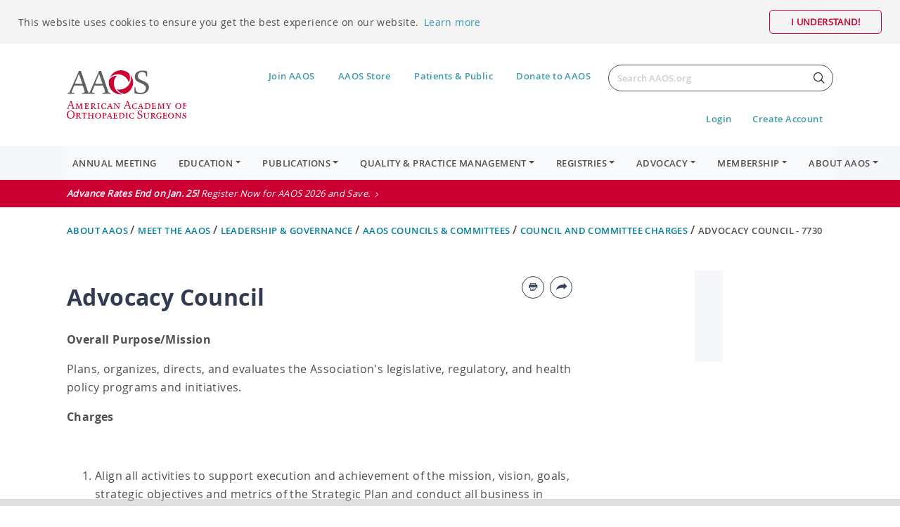

--- FILE ---
content_type: text/html; charset=utf-8
request_url: https://www.aaos.org/about/meet-aaos/leadership-governance/aaos-governance/committee-charges/7730/
body_size: 44870
content:

<!DOCTYPE html>

<html lang="en">
<head>
    <meta charset="utf-8">
    <meta name="viewport" content="width=device-width, initial-scale=1.0, maximum-scale=1.0, user-scalable=no" />
    <meta http-equiv="X-UA-Compatible" content="IE=Edge" />
    


    
    <title>
        Advocacy Council 7730 Overall Purpose
    </title>
    <meta property='og:title' content="Advocacy Council 7730 Overall Purpose" />

    <meta name="description" content="Plans, organizes, directs, and evaluates the Association&#x27;s legislative, regulatory, and health policy programs and initiatives.">
    <meta property='og:description' content="Plans, organizes, directs, and evaluates the Association&#x27;s legislative, regulatory, and health policy programs and initiatives." />


    <meta name="keywords" content="Plans, organizes, directs, and evaluates the Association&#x27;s legislative, regulatory, and health policy programs and initiatives." />


    <meta property='og:url' content="https://www.aaos.org/about/meet-aaos/leadership-governance/aaos-governance/committee-charges/7730/" />


<!-- Google Tag Manager -->
<script>(function(w,d,s,l,i){w[l]=w[l]||[];w[l].push({'gtm.start':
new Date().getTime(),event:'gtm.js'});var f=d.getElementsByTagName(s)[0],
j=d.createElement(s),dl=l!='dataLayer'?'&l='+l:'';j.async=true;j.src=
'https://www.googletagmanager.com/gtm.js?id='+i+dl;f.parentNode.insertBefore(j,f);
})(window,document,'script','dataLayer','GTM-TSXTNW');</script>
<!-- End Google Tag Manager -->


<meta property="canonical" content="https://www.aaos.org/" />
<meta name="facebook-domain-verification" content="a0fi7mva2erlb66ir2o1feajfc3zey" />




<script async='async' src='https://www.googletagservices.com/tag/js/gpt.js'></script>
<script>
    var googletag = googletag || {};
    googletag.cmd = googletag.cmd || [];
</script>

<!-- Global site tag (gtag.js) - Google Analytics -->
<script>
    function getCookieByName(name) {
        var v = document.cookie.match('(^|;) ?' + name + '=([^;]*)(;|$)');
        return v ? v[2] : null;
    }
    (function (i, s, o, g, r, a, m) {
        i['GoogleAnalyticsObject'] = r;
        i[r] = i[r] || function () {
            (i[r].q = i[r].q || []).push(arguments)
        }, i[r].l = 1 * new Date();
        a = s.createElement(o), m = s.getElementsByTagName(o)[0];
        a.async = 1;
        a.src = g;
        m.parentNode.insertBefore(a, m)
    })(window, document, 'script', '//www.google-analytics.com/analytics.js', 'ga');

    ga('create', 'UA-70342435-1', 'auto', {
        allowLinker: true
    });
    var mcid = getCookieByName("mcid");
    if (mcid == null) {
        mcid = 'Anonymous';
    } else {
        ga('set', 'userId', mcid);
    }
    ga('set', 'dimension2', mcid);
     // commented out on 1/5, we are already tracking pageviews from gtm
    //ga('send', 'pageview'); 

    // Tag added for cross domain CDS request by Megan Mullen
    ga('require', 'linker');
    ga('linker:autoLink', ['aaos.org', 'xpressreg.net']);
</script>



<script async src="https://securepubads.g.doubleclick.net/tag/js/gpt.js"></script>
<script>
  window.googletag = window.googletag || {cmd: []};
  googletag.cmd.push(function() {
    googletag.defineSlot('/22125354192/amc.aaos', [[120, 600], [160, 600], [728, 90], [300, 50]], 'div-gpt-ad-1740434284025-0').addService(googletag.pubads());
    googletag.defineSlot('/22125354192/amc.aaos/160x600_Side_ROS', [[120, 600], [160, 600]], 'div-gpt-ad-1741734626569-0').addService(googletag.pubads());
    googletag.defineSlot('/22125354192/amc.aaos/728x90_bottom_home', [[728, 90]], 'div-gpt-ad-1740434944356-0').addService(googletag.pubads());
    googletag.defineSlot('/22125354192/amc.aaos/728x90_Middle_Home', [[728, 90]], 'div-gpt-ad-1740435007216-0').addService(googletag.pubads());
    googletag.pubads().enableSingleRequest();
    googletag.pubads().collapseEmptyDivs();
    googletag.enableServices();
  });
</script>







    <link rel="icon" type="image/x-icon" href="/contentassets/72faca73833746f98645bc3cea94db5f/favicon_01.ico" />
    <link rel="shortcut icon" type="image/x-icon" href="/contentassets/72faca73833746f98645bc3cea94db5f/favicon_01.ico" />



    <link rel="stylesheet" href="/assets/client/dist/css/shared.css?v=eJrV78H_517QSsnHaQNqjwUNN5TiqBCiJ-JrlIc8OLo">


    <script type='text/javascript' src='/assets/client/dist/js/sharethis.min.js' async='async' defer></script>

    <script type="text/javascript">
        !function (T, l, y) { var S = T.location, k = "script", D = "instrumentationKey", C = "ingestionendpoint", I = "disableExceptionTracking", E = "ai.device.", b = "toLowerCase", w = "crossOrigin", N = "POST", e = "appInsightsSDK", t = y.name || "appInsights"; (y.name || T[e]) && (T[e] = t); var n = T[t] || function (d) { var g = !1, f = !1, m = { initialize: !0, queue: [], sv: "5", version: 2, config: d }; function v(e, t) { var n = {}, a = "Browser"; return n[E + "id"] = a[b](), n[E + "type"] = a, n["ai.operation.name"] = S && S.pathname || "_unknown_", n["ai.internal.sdkVersion"] = "javascript:snippet_" + (m.sv || m.version), { time: function () { var e = new Date; function t(e) { var t = "" + e; return 1 === t.length && (t = "0" + t), t } return e.getUTCFullYear() + "-" + t(1 + e.getUTCMonth()) + "-" + t(e.getUTCDate()) + "T" + t(e.getUTCHours()) + ":" + t(e.getUTCMinutes()) + ":" + t(e.getUTCSeconds()) + "." + ((e.getUTCMilliseconds() / 1e3).toFixed(3) + "").slice(2, 5) + "Z" }(), iKey: e, name: "Microsoft.ApplicationInsights." + e.replace(/-/g, "") + "." + t, sampleRate: 100, tags: n, data: { baseData: { ver: 2 } } } } var h = d.url || y.src; if (h) { function a(e) { var t, n, a, i, r, o, s, c, u, p, l; g = !0, m.queue = [], f || (f = !0, t = h, s = function () { var e = {}, t = d.connectionString; if (t) for (var n = t.split(";"), a = 0; a < n.length; a++) { var i = n[a].split("="); 2 === i.length && (e[i[0][b]()] = i[1]) } if (!e[C]) { var r = e.endpointsuffix, o = r ? e.location : null; e[C] = "https://" + (o ? o + "." : "") + "dc." + (r || "services.visualstudio.com") } return e }(), c = s[D] || d[D] || "", u = s[C], p = u ? u + "/v2/track" : d.endpointUrl, (l = []).push((n = "SDK LOAD Failure: Failed to load Application Insights SDK script (See stack for details)", a = t, i = p, (o = (r = v(c, "Exception")).data).baseType = "ExceptionData", o.baseData.exceptions = [{ typeName: "SDKLoadFailed", message: n.replace(/\./g, "-"), hasFullStack: !1, stack: n + "\nSnippet failed to load [" + a + "] -- Telemetry is disabled\nHelp Link: https://go.microsoft.com/fwlink/?linkid=2128109\nHost: " + (S && S.pathname || "_unknown_") + "\nEndpoint: " + i, parsedStack: [] }], r)), l.push(function (e, t, n, a) { var i = v(c, "Message"), r = i.data; r.baseType = "MessageData"; var o = r.baseData; return o.message = 'AI (Internal): 99 message:"' + ("SDK LOAD Failure: Failed to load Application Insights SDK script (See stack for details) (" + n + ")").replace(/\"/g, "") + '"', o.properties = { endpoint: a }, i }(0, 0, t, p)), function (e, t) { if (JSON) { var n = T.fetch; if (n && !y.useXhr) n(t, { method: N, body: JSON.stringify(e), mode: "cors" }); else if (XMLHttpRequest) { var a = new XMLHttpRequest; a.open(N, t), a.setRequestHeader("Content-type", "application/json"), a.send(JSON.stringify(e)) } } }(l, p)) } function i(e, t) { f || setTimeout(function () { !t && m.core || a() }, 500) } var e = function () { var n = l.createElement(k); n.src = h; var e = y[w]; return !e && "" !== e || "undefined" == n[w] || (n[w] = e), n.onload = i, n.onerror = a, n.onreadystatechange = function (e, t) { "loaded" !== n.readyState && "complete" !== n.readyState || i(0, t) }, n }(); y.ld < 0 ? l.getElementsByTagName("head")[0].appendChild(e) : setTimeout(function () { l.getElementsByTagName(k)[0].parentNode.appendChild(e) }, y.ld || 0) } try { m.cookie = l.cookie } catch (p) { } function t(e) { for (; e.length;)!function (t) { m[t] = function () { var e = arguments; g || m.queue.push(function () { m[t].apply(m, e) }) } }(e.pop()) } var n = "track", r = "TrackPage", o = "TrackEvent"; t([n + "Event", n + "PageView", n + "Exception", n + "Trace", n + "DependencyData", n + "Metric", n + "PageViewPerformance", "start" + r, "stop" + r, "start" + o, "stop" + o, "addTelemetryInitializer", "setAuthenticatedUserContext", "clearAuthenticatedUserContext", "flush"]), m.SeverityLevel = { Verbose: 0, Information: 1, Warning: 2, Error: 3, Critical: 4 }; var s = (d.extensionConfig || {}).ApplicationInsightsAnalytics || {}; if (!0 !== d[I] && !0 !== s[I]) { var c = "onerror"; t(["_" + c]); var u = T[c]; T[c] = function (e, t, n, a, i) { var r = u && u(e, t, n, a, i); return !0 !== r && m["_" + c]({ message: e, url: t, lineNumber: n, columnNumber: a, error: i }), r }, d.autoExceptionInstrumented = !0 } return m }(y.cfg); function a() { y.onInit && y.onInit(n) } (T[t] = n).queue && 0 === n.queue.length ? (n.queue.push(a), n.trackPageView({})) : a() }(window, document, {
            src: "https://js.monitor.azure.com/scripts/b/ai.2.min.js",
            crossOrigin: "anonymous",
            cfg: { instrumentationKey: "54268131-508a-4e26-be60-472ada219be7" } });
    </script>
    <link rel="stylesheet" href="/assets/client/dist/css/shared.min.css?v=3g_2k7bq7ps39iblFbNA_DFrgA1E0rQY9uFhmB1w1Og">
</head>
<body>
    

<!-- Google Tag Manager (noscript) -->
<noscript><iframe src="https://www.googletagmanager.com/ns.html?id=GTM-TSXTNW"
height="0" width="0" style="display:none;visibility:hidden"></iframe></noscript>
<!-- End Google Tag Manager (noscript) -->





<script src="https://cdn.jsdelivr.net/npm/es6-promise@4/dist/es6-promise.min.js"></script>
<script src="https://cdn.jsdelivr.net/npm/es6-promise@4/dist/es6-promise.auto.min.js"></script>


    
    
    



<div id="page-content">

    <!-- Each one of these probably needs a view component-->
    <!-- HEADER -->
    

<header>
    <div class="container">
        <div class="row">
            <div class="col-6 aaos--row">
                <div class="navbutton-placeholder"></div>
                <a class="logo aaos-logo" href="/">
                    <img src="/globalassets/aaos-global/aaos-logo-image-1.svg" />
                </a>
            </div>
            <div class="col-6">
                <div class="aaos--row aaos--flex-end">

                    <div class="navigation--account">
                            <div class="aaos--links desktop--links">
                                <ul>
                                            <li>
                                                <a href="/membership/become-an-aaos-member/">Join AAOS</a>
                                            </li>
                                            <li>
                                                <a href="https://ams.aaos.org/Online-Store">AAOS Store</a>
                                            </li>
                                            <li>
                                                <a href="https://www.orthoinfo.org/" target="_blank">Patients &amp; Public</a>
                                            </li>
                                            <li>
                                                <a href="/about/donate/">Donate to AAOS</a>
                                            </li>
                                </ul>
                            </div>
                        <!-- Search -->
                        <div class="aaos-search">
                            <form class="form-inline" id="aaos-general-search-form" method="get" action="/search/">
                                <div class="typeahead__container">
                                    <div class="typeahead__field">
                                        <div class="typeahead__query">
                                            <input id="aaos-general-search-bar" class="js-typeahead form-control aaos-search-bar"
                                                   name="q"
                                                   type="search"
                                                   placeholder="Search AAOS.org"
                                                   aria-label="Search"
                                                   autocomplete="off"
                                                   title=""
                                                   required="required"
                                                   pattern=".*\S+.*"
                                                   oninvalid="ValidateSearchTerm(this)"
                                                   oninput="ValidateSearchTerm(this)" />
                                            <button class="btn btn-aaos-search" type="submit">
                                                <span>Search</span>
                                            </button>
                                        </div>
                                    </div>
                                </div>
                            </form>
                        </div>
                    </div>
                </div>
                
<div id="profile-buttons" class="aaos--row aaos--flex-end">
    <div class="btn-container btn--inline">
                        <div class="aaos--links">
                            <a href="/api/account/SignIn" title="Login">Login</a>
                        </div>
                        <div class="aaos--links">
                            <a href="https://ams.aaos.org/Security/Create-Account" title="Create Account">Create Account</a>
                        </div>
    </div>
</div>

            </div>
        </div>
    </div>
    <input id="SearchTermRequiredMessage" name="SearchTermRequiredMessage" type="hidden" value="" />
    <input id="SearchPageUrl" name="SearchPageUrl" type="hidden" value="/search/" />
    <input id="CurrentPageId" name="CurrentPageId" type="hidden" value="93418" />
    <input id="CurrentAreaName" name="CurrentAreaName" type="hidden" value="Prime" />
</header>
    
<section class="content-navigation">
    <div class="container-fluid">
        <div class="container">
            <div class="navbar navbar-expand-lg navbar-light bg-light">
                <button class="navbar-toggler" type="button" data-toggle="collapse" data-target="#menu" aria-controls="menu" aria-expanded="false" aria-label="Toggle navigation">
                    <div id="burger-icon">
                        <span></span>
                        <span></span>
                        <span></span>
                    </div>
                </button>
                <nav class="collapse navbar-collapse" id="menu">
                    <ul class="navbar-nav mr-auto">

                                    <li class="nav-item">
                                        <a class="nav-link" href="/annual/" target="_top">Annual Meeting</a>
                                    </li>
                                    <li class="nav-item dropdown">
                                        <div class="nav-link dropdown-toggle" data-toggle="dropdown">Education</div>

                                            <div class="dropdown-menu">
                                                    <a class="dropdown-item" href="/education/resident-orthopaedic-core-knowledge/">Resident Orthopaedic Core Knowledge (ROCK)</a>
                                                    <a class="dropdown-item" href="/education/examinations/" target="_top">Examination Center &amp; ResStudy</a>
                                                    <a class="dropdown-item" href="/education/maintenance-of-certification/" target="_top">Maintenance of Certification &amp; CME</a>
                                                    <a class="dropdown-item" href="/education/online-learning/" target="_top">Online Learning Products</a>
                                                    <a class="dropdown-item" href="/education/orthopaedic-video-theater/" target="_top">Orthopaedic Video Theater</a>
                                                    <a class="dropdown-item" href="/education/courses/" target="_top">Live &amp; Virtual Courses</a>
                                                    <a class="dropdown-item" href="/education/learning-innovation-lab/" title="Learning Innovation Lab">Learning Innovation Lab</a>
                                                    <a class="dropdown-item" href="/education/webinars/">Webinars</a>
                                                    <a class="dropdown-item" href="/education/specialty-resources/" target="_top">Education By Specialty Area</a>
                                                    <a class="dropdown-item" href="/membership/aaos-member-resources/resident-member-resources-old/">Resources for Residents</a>
                                                    <a class="dropdown-item" href="/education/DEA-information-for-our-members/" title="DEA Education Requirements">DEA Education Requirements</a>
                                                    <a class="dropdown-item" href="/education/all-education-resources2/" target="_top">All Education Resources</a>
                                            </div>
                                    </li>
                                    <li class="nav-item dropdown">
                                        <div class="nav-link dropdown-toggle" data-toggle="dropdown">Publications</div>

                                            <div class="dropdown-menu">
                                                    <a class="dropdown-item" href="/publications/jaaos-collection/">JAAOS Collection</a>
                                                    <a class="dropdown-item" href="/aaosnow/" target="_top">AAOS Now</a>
                                                    <a class="dropdown-item" href="/publications/corr/" target="_top">Clinical Orthopaedics &amp; Related Research</a>
                                                    <a class="dropdown-item" href="/publications/the-bone-beat-orthopaedic-podcast-channel/">The Bone Beat Orthopaedic Podcast Channel</a>
                                                    <a class="dropdown-item" href="/publications/techniques-journals/">Techniques Journals</a>
                                                    <a class="dropdown-item" href="/publications/bjj/">The Bone &amp; Joint Journal</a>
                                                    <a class="dropdown-item" href="/publications/aaos-book-collection/" target="_top">AAOS Book Collection</a>
                                                    <a class="dropdown-item" href="/publications/all-publications-resources/" target="_top">All Journals, Books &amp; News</a>
                                            </div>
                                    </li>
                                    <li class="nav-item dropdown">
                                        <div class="nav-link dropdown-toggle" data-toggle="dropdown">Quality &amp; Practice Management</div>

                                            <div class="dropdown-menu">
                                                    <a class="dropdown-item" href="/quality/coding-and-reimbursement/coding-community/">Coding, Reimbursement &amp; Practice Management</a>
                                                    <a class="dropdown-item" href="/quality/quality-programs/" target="_top">Clinical Practice Guidelines</a>
                                                    <a class="dropdown-item" href="/quality/biologics/" target="_top">Biologics</a>
                                                    <a class="dropdown-item" href="/quality/research-resources/patient-reported-outcome-measures/" title="Patient-Reported Outcome Measures">Patient-Reported Outcome Measures</a>
                                                    <a class="dropdown-item" href="/quality/healthcare-safety/" target="_top">Healthcare Safety Resources</a>
                                                    <a class="dropdown-item" href="/quality/research-resources/" target="_top">Research Resources</a>
                                                    <a class="dropdown-item" href="/quality/career-center/" target="_top">Career Center</a>
                                                    <a class="dropdown-item" href="/quality/" target="_top">All Quality Programs &amp; Practice Resources</a>
                                            </div>
                                    </li>
                                    <li class="nav-item dropdown">
                                        <div class="nav-link dropdown-toggle" data-toggle="dropdown">Registries</div>

                                            <div class="dropdown-menu">
                                                    <a class="dropdown-item" href="/registries/" target="_top" title="About the Registry Program">About the Registry Program</a>
                                                    <a class="dropdown-item" href="/registries/learn-about-participation/" title="Learn About Participation">Learn About Participation</a>
                                                    <a class="dropdown-item" href="/registries/current-participant-resources/" title="Current Participant Resources">Current Participant Resources</a>
                                                    <a class="dropdown-item" href="/about/corporate-engagement/for-industry-partners/" title="For Industry Partners">For Industry Partners</a>
                                                    <a class="dropdown-item" href="/registries/contact-us/" title="Contact the Registry Team">Contact the Registry Team</a>
                                                    <a class="dropdown-item" href="http://registryapps.net/" target="_blank" title="RegistryInsights&#xAE; Login">RegistryInsights&#xAE; Login</a>
                                            </div>
                                    </li>
                                    <li class="nav-item dropdown">
                                        <div class="nav-link dropdown-toggle" data-toggle="dropdown">Advocacy</div>

                                            <div class="dropdown-menu">
                                                    <a class="dropdown-item" href="/advocacy/advocacy-action-center/">Advocacy Action Center</a>
                                                    <a class="dropdown-item" href="/advocacy/federal-advocacy-issues/" target="_top">Issues</a>
                                                    <a class="dropdown-item" href="/advocacy/pac/" title="The Orthopaedic PAC">The Orthopaedic PAC</a>
                                                    <a class="dropdown-item" href="/advocacy/stateissues/" target="_top">State Advocacy</a>
                                                    <a class="dropdown-item" href="/advocacy/advocacy-news/" target="_top">Advocacy News</a>
                                                    <a class="dropdown-item" href="/advocacy/advocacy-related-position-statements/" target="_top">Position Statements</a>
                                                    <a class="dropdown-item" href="/advocacy/get-involved/" target="_top">Get Involved</a>
                                            </div>
                                    </li>
                                    <li class="nav-item dropdown">
                                        <div class="nav-link dropdown-toggle" data-toggle="dropdown">Membership</div>

                                            <div class="dropdown-menu">
                                                    <a class="dropdown-item" href="/membership/about-aaos-membership/" target="_top">About AAOS Membership</a>
                                                    <a class="dropdown-item" href="/membership/become-an-aaos-member/" target="_top">Become a Member</a>
                                                    <a class="dropdown-item" href="/membership/aaos-member-resources/" target="_top">Member Resources</a>
                                                    <a class="dropdown-item" href="/membership/aaos-volunteer-opportunities/" target="_top">Volunteer Opportunities</a>
                                                    <a class="dropdown-item" href="/membership/my-aaos/">My AAOS</a>
                                                    <a class="dropdown-item" href="https://ams.aaos.org/My-Account/My-Invoices-and-Receipts" target="_top">Pay Membership Dues</a>
                                                    <a class="dropdown-item" href="/membership/member-of-the-month/">Member of the Month</a>
                                                    <a class="dropdown-item" href="/membership/aaos-member-resources/member-advantage-program/member-advantage-program-partners/" target="_top">Member Advantage Program</a>
                                            </div>
                                    </li>
                                    <li class="nav-item dropdown">
                                        <div class="nav-link dropdown-toggle" data-toggle="dropdown">About AAOS</div>

                                            <div class="dropdown-menu">
                                                    <a class="dropdown-item" href="/about/meet-aaos/" target="_top" title="Meet the AAOS">Meet the AAOS</a>
                                                    <a class="dropdown-item" href="/about/meet-aaos/leadership-governance/" title="Leadership &amp; Governance">Leadership &amp; Governance</a>
                                                    <a class="dropdown-item" href="/about/meet-aaos/Ethics-Professionalism/" title="Ethics &amp; Professionalism">Ethics &amp; Professionalism</a>
                                                    <a class="dropdown-item" href="/about/meet-aaos/disclosure-conflicts-interest/" title="Disclosures">Disclosures</a>
                                                    <a class="dropdown-item" href="/about/meet-aaos/aaos-policies/" title="AAOS Policies">AAOS Policies</a>
                                                    <a class="dropdown-item" href="/about/meet-aaos/volunteer-at-aaos/" title="Volunteer at AAOS">Volunteer at AAOS</a>
                                                    <a class="dropdown-item" href="/about/meet-aaos/awards-program/" title="Awards Program">Awards Program</a>
                                                    <a class="dropdown-item" href="/about/corporate-engagement/" title="Corporate Engagement">Corporate Engagement</a>
                                                    <a class="dropdown-item" href="/newsroom/">Newsroom</a>
                                                    <a class="dropdown-item" href="/about/brand/" title="Brand Resource Center">Brand Resource Center</a>
                                                    <a class="dropdown-item" href="/about/for-patients-public--the-media/" title="For Patients &amp; Public">For Patients &amp; Public</a>
                                                    <a class="dropdown-item" href="/about/careers/" title="Join the AAOS Team">Join the AAOS Team</a>
                                            </div>
                                    </li>
                    </ul>
                </nav>
            </div>
        </div>
    </div>
</section>
    


    <section class="content-alert">
        <div class="container-fluid">
            <a target="_blank" href="/annual/attend/registration/">
                <div class="container">
                    <div class="alert--text">
                        <span class="breaking--news--title">Advance Rates End on Jan. 25! </span> Register Now for AAOS 2026 and Save.
                    </div>
                </div>
            </a>
        </div>
    </section>




    


    

    <section class="content-breadcrumbs">
        <div class="container">
            <div class="row">
                <div class="col">
                    <p class="breadcrumb">
                            <span><a class="breadcrumb--past" href="/about/">About AAOS </a>/</span>
                            <span><a class="breadcrumb--past" href="/about/meet-aaos/">Meet the AAOS </a>/</span>
                            <span><a class="breadcrumb--past" href="/about/meet-aaos/leadership-governance/">Leadership &amp; Governance </a>/</span>
                            <span><a class="breadcrumb--past" href="/about/meet-aaos/leadership-governance/aaos-governance/">AAOS Councils &amp; Committees </a>/</span>
                            <span><a class="breadcrumb--past" href="/about/meet-aaos/leadership-governance/aaos-governance/committee-charges/">Council and Committee Charges </a>/</span>

                        <span><a class="breadcrumb--current"> Advocacy Council - 7730</a></span>
                    </p>
                </div>
            </div>
        </div>
    </section>



    


    <!-- MAIN BODY -->
    <main id="main" class="main">
        <section class="content">
	<!-- Content -->
	<div class="container ">
		<div class="row">
            <div class="col">
            </div>
        </div>
        <div class="row">
            <div class="col-12">
                <div class="content--two-column">
                    <div class="two-third">

<div class="box--row py-0">
    <div class="details--title-row title-printing-sharing">
            <h1>Advocacy Council</h1>
        <a class="btn btn--round btn--blue btn--print" href="#"></a>
            <a class="btn btn--round btn--blue btn--share" href="#"></a>
            <div id="st-content-hidden" class="st-content" style="display: none;">
                <div class="st-links">
                        <div data-network="facebook" data-url="http://www.aaos.org/about/meet-aaos/leadership-governance/aaos-governance/committee-charges/7730/" data-title="Advocacy Council" class="st-custom-button">
                            <span class="btn btn--round btn--blue btn--facebook"></span>
                            <span class="network-title">Facebook</span>
                            <span class="count d-none"></span>
                        </div>
                        <div data-network="linkedin" data-url="http://www.aaos.org/about/meet-aaos/leadership-governance/aaos-governance/committee-charges/7730/" data-title="Advocacy Council" class="st-custom-button">
                            <span class="btn btn--round btn--blue btn--linkedin"></span>
                            <span class="network-title">LinkedIn</span>
                            <span class="count d-none"></span>
                        </div>
                        <div data-network="twitter" data-url="http://www.aaos.org/about/meet-aaos/leadership-governance/aaos-governance/committee-charges/7730/" data-title="Advocacy Council" class="st-custom-button">
                            <span class="btn btn--round btn--blue btn--twitter"></span>
                            <span class="network-title">Twitter</span>
                            <span class="count d-none"></span>
                        </div>
                        <div data-network="email" data-url="http://www.aaos.org/about/meet-aaos/leadership-governance/aaos-governance/committee-charges/7730/" data-title="Advocacy Council" class="st-custom-button">
                            <span class="btn btn--round btn--blue btn--email"></span>
                            <span class="network-title">Email</span>
                            <span class="count d-none"></span>
                        </div>
                </div>
            </div>
    </div>
</div>

<div class="txt">
<p><strong>Overall Purpose/Mission</strong></p>
<p>Plans, organizes, directs, and evaluates the Association's legislative, regulatory, and health policy programs and initiatives.</p>
<p><strong>Charges</strong></p>
<p>&nbsp;</p>
<ol>
<li>Align all activities to support execution and achievement of the mission, vision, goals, strategic objectives and metrics of the Strategic Plan and conduct all business in accordance with the Core Values as adopted by the Board of Directors.</li>
<li>Develop a unified advocacy agenda that will guide the Association's work in the legislative and regulatory arenas.</li>
<li>Identify issues internal and external to the Association regarding access to and delivery of quality musculoskeletal care and addresses these issues as appropriate.</li>
<li>Develop, review, and recommend to the Board position and advisory statements on health policy related issues; Set the advocacy agenda for AAOS programs such as the National Orthopaedic Leadership Conference.</li>
<li>Serve as the primary health policy liaison to the AMA, the AMA's Orthopaedic Section Council and the American College of Surgeons.</li>
<li>Communicate with other Councils, the Board of Councilors, Board of Specialty Societies, and the Board of Directors to ensure that the unified advocacy agenda is being carried out in a timely and integrated manner.</li>
</ol>
<p><strong>Reporting Relationship</strong></p>
<p>Reports to the Association Board of Directors</p>
<p><strong>Composition</strong></p>
<p>Chair</p>
<p>Chair, Coding Coverage and Reimbursement Committee</p>
<p>Chair, Medical Liability Committee</p>
<p>Chair, Political Action Committee</p>
<p>Chair, Health Care Systems Committee</p>
<p>Chair, Board of Councilors</p>
<p>Chair- Elect, Board of Specialty Societies&nbsp;</p>
<p>AAOS Representative to the American Medical Association (AMA) House of Delegates</p>
<p>First Vice-President (Board Liaison)</p>
<p>Member-at-Large</p>
<p><strong>Term of Office</strong></p>
<p>For chair, two (2) years; eligible for one (1) additional two (2) year term.</p>
<p>For members, two (2) years; eligible for one (1) additional two (2) year term.</p>
<p><strong>Staff Liaison (title)</strong></p>
<p>Senior Manager, Government Relations, Office of Government Relations</p>
<p><strong>Last updated:</strong>&nbsp;2/13/2023</p>
<p>(7730)</p></div>
                    </div>
                    <div class="one-third">
<div class="ad ad--single">
    <!-- /22125354192/amc.aaos/160x600_Side_ROS -->
<div id='div-gpt-ad-1741734626569-0' style='min-width: 160px; min-height: 600px;'>
  <script>
    googletag.cmd.push(function() { googletag.display('div-gpt-ad-1741734626569-0'); });
  </script>
</div> 
</div>
                    </div>
                </div>
            </div>
        </div>
	</div>
</section>

    </main>

    <!--    FOOTER    -->
    


<footer>
    <div class="container">

        <ul class="footer--panel">
            <li>
                <a class="logo logo--footer" target="" href="">
                    <img class="img-responsive" src="/globalassets/aaos-global/aaos-logo-footer.svg" />
                </a>
                <address>
                    <p>9400 West Higgins Road</p>
<p>Rosemont, Illinois 60018</p>
<p>Phone: 847.823.7186</p>
<p>Fax: 847.823.8125</p>
                </address>
            </li>

                <li class="footer--links-first">
                    <ul class="footer--links">
                            <li><a target="_top" href=/about/>About AAOS</a></li>
                            <li><a target="_blank" href=https://learn.aaos.org/>Online Learning</a></li>
                            <li><a target="_top" href=/quality/quality-programs/>Clinical Practice Guidelines</a></li>
                            <li><a target="_top" href=/quality/career-center/>Career Center</a></li>
                            <li><a target="_top" href=https://ams.aaos.org/Directories>Find an Orthopaedist</a></li>
                            <li><a target="_top" href=/newsroom/>Newsroom</a></li>
                    </ul>
                </li>
                <li class="footer--links-second">
                    <ul class="footer--links">
                            <li><a target="_top" href=/about/contact-the-aaos/>Contact Us</a></li>
                            <li><a href=/about/corporate-engagement/>Corporate Engagement</a></li>
                            <li><a href=/about/careers/>Join Team AAOS</a></li>
                            <li><a target="_top" href=/about/meet-aaos/aaos-policies/organizational-policies/privacy-policy/>Privacy Policy</a></li>
                            <li><a target="_top" href=/about/meet-aaos/aaos-policies/organizational-policies/website-disclaimer/terms-of-use/>Terms of Use</a></li>
                            <li><a target="_top" href=/about/meet-aaos/aaos-policies/organizational-policies/website-disclaimer/code-of-conduct/>Code of Conduct</a></li>
                    </ul>
                </li>


        <li>
                <p class="footer--social-links"></p>
                <ul class="btn-container">
                        <li><a class="btn btn--round btn--white btn--facebook" target="_blank" href="https://www.facebook.com/aaos1"></a></li>
                        <li><a class="btn btn--round btn--white btn--twitter" target="_blank" href="https://twitter.com/aaos1"></a></li>
                        <li><a class="btn btn--round btn--white btn--youtube" target="_blank" href="https://www.youtube.com/user/AmerAcadOrthoSurg"></a></li>
                        <li><a class="btn btn--round btn--white btn--linkedin" target="_blank" href="https://www.linkedin.com/company/aaos"></a></li>
                        <li><a class="btn btn--round btn--white btn--instagram" target="_blank" href="https://www.instagram.com/aaos_1"></a></li>
                        <li><a class="btn btn--round btn--white btn--podcast" target="_blank" href="https://podcasts.apple.com/us/channel/aaos-bone-beat-podcasts/id6445730345"></a></li>
                </ul>
                <p class="footer-app-label">Download the Membership App</p>
                <ul class="footer-app-links">
                        <li class="footer-app-link"><a target="_blank" href="https://apps.apple.com/us/app/aaos-membership-app/id1635988366"><img src="/globalassets/aaos-global/footer/app-store-images/aaos.org-footer-img-app-store-badge.png" /></a></li>
                        <li class="footer-app-link"><a target="_blank" href="https://play.google.com/store/apps/details?id=org.aaos.memberapp"><img src="/globalassets/aaos-global/footer/app-store-images/aaos.org-footer-img-google-play-badge.png" /></a></li>
                </ul>
        </li>

        </ul>

        <div class="row">
            <p class="copyrights">
                © 1995-2025 by the American Academy of Orthopaedic Surgeons. "All Rights Reserved." This website and its contents may not be reproduced in whole or in part without written permission. "American Academy of Orthopaedic Surgeons" and its associated seal and "American Association of Orthopaedic Surgeons" and its logo are all registered U.S. trademarks and may not be used without written permission.
            </p>
        </div>
    </div>
</footer>
<div id="bhButton"></div>
    <div class="ad-sticky-bottom visible">
    <div class="container">
        <div class="row">
            <div class="ad-inner">
                
<!-- /22125354192/amc.aaos/728x90_bottom_home -->
<div id='div-gpt-ad-1740434944356-0' style='min-width: 300px; min-height: 50px;'>
  <script>
    googletag.cmd.push(function() { googletag.display('div-gpt-ad-1740434944356-0'); });
  </script>
</div>

            </div>
            <button class="ad-close-button">X</button>
        </div>
    </div>
</div>

</div>
    <script defer="defer" src="/Util/Find/epi-util/find.js"></script>
<script>
document.addEventListener('DOMContentLoaded',function(){if(typeof FindApi === 'function'){var api = new FindApi();api.setApplicationUrl('/');api.setServiceApiBaseUrl('/find_v2/');api.processEventFromCurrentUri();api.bindWindowEvents();api.bindAClickEvent();api.sendBufferedEvents();}})
</script>


    

<script src="https://s3.amazonaws.com/aaosjs/jquery.onscreen.js" defer></script>
<script>
//OnScreen script to determine if ad is in 50% of view
document.addEventListener("DOMContentLoaded", function(){
    // switched from documen.ready to window.on.load to insure the ads didn't start to load until after the search results were rendered
    $(window).on('load', function () {
        googletag.cmd.push(function() {
            googletag.display('div-gpt-ad-1489005444842-0');
            //commented out 3/15/2023 googletag.display('div-gpt-ad-1452208765353-0');

        });
        $('#div-gpt-ad-1489005444842-1').on('onscreen', function (event, measurement) {
            console.log('middleSlot');
            var $self = $(this);
            if (measurement.percentInview > 0) {
                if (measurement.percentInviewVertical >= 50) {
                    googletag.cmd.push(function () {
                        googletag.display("div-gpt-ad-1489005444842-1");
                        $self.unbind(event);
                    });
                }
            }
        });
        $('#div-gpt-ad-1489005444842-2').on('onscreen', function (event, measurement) {
            console.log('bottomSlot');
            var $self = $(this);
            if (measurement.percentInview > 0) {
                if (measurement.percentInviewVertical >= 50) {
                    googletag.cmd.push(function () {
                        googletag.display("div-gpt-ad-1489005444842-2");
                        $self.unbind(event);
                    });
                }
            }
        });
        $('#div-gpt-ad-1452208765353-1').on('onscreen', function (event, measurement) {
            console.log('sideSlot');
            var $self = $(this);
            if (measurement.percentInview > 0) {
                if (measurement.percentInviewVertical >= 50) {
                    googletag.cmd.push(function () {
                        googletag.display("div-gpt-ad-1452208765353-1");
                        $self.unbind(event);
                    });
                }
            }
        });

    });
});
</script>

<script src="/assets/client/dist/js/shared.bundle.min.js?v=2o4lyh3fhHcwhuJX0u4d1eDzRnN3xSFeSkioCT4i2fI"></script>
<script>
    window.onload = window.initAndTurnOnBugherd("Prime");
</script>



    <script>
    window.addEventListener("load", function(){
        window.cookieconsent.initialise({
            "position": "top",
            "static":true,
                "palette": {
                "popup": {
                    "background": "#f4f4f4",
                    "text": "#4e4e4e"
                }
                },
            "content": {
                "dismiss": "I Understand!",
                "link": "Learn more",
                "href":"https://www.aaos.org/GDPR"
            }
        })});
</script>
<script type="text/javascript" src="/bnith__-NwGHrYt2E2ITpcIF0u7YVqkPEy3Gkqgc-qMRXOeOsZsWCFNEhUxSUJKWytssiSi6m0E7SoV8Dg="></script> <script language="JavaScript" type="text/javascript">const _0x35e8=['visitorId','18127kSXadA','356575NPKVMA','7306axxsAH','get','657833TzFjkt','717302TQdBjl','34lMHocq','x-bni-rncf=1769073953281;expires=Thu, 01 Jan 2037 00:00:00 UTC;path=/;','61XMWbpU','cookie',';expires=Thu, 01 Jan 2037 00:00:00 UTC;path=/;','then','651866OSUgMa','811155xdatvf','x-bni-fpc='];function _0x258e(_0x5954fe,_0x43567d){return _0x258e=function(_0x35e81f,_0x258e26){_0x35e81f=_0x35e81f-0x179;let _0x1280dc=_0x35e8[_0x35e81f];return _0x1280dc;},_0x258e(_0x5954fe,_0x43567d);}(function(_0x5674de,_0xdcf1af){const _0x512a29=_0x258e;while(!![]){try{const _0x55f636=parseInt(_0x512a29(0x17b))+-parseInt(_0x512a29(0x179))*parseInt(_0x512a29(0x17f))+-parseInt(_0x512a29(0x183))+-parseInt(_0x512a29(0x184))+parseInt(_0x512a29(0x187))*parseInt(_0x512a29(0x17d))+parseInt(_0x512a29(0x188))+parseInt(_0x512a29(0x17c));if(_0x55f636===_0xdcf1af)break;else _0x5674de['push'](_0x5674de['shift']());}catch(_0xd3a1ce){_0x5674de['push'](_0x5674de['shift']());}}}(_0x35e8,0x6b42d));function getClientIdentity(){const _0x47e86b=_0x258e,_0x448fbc=FingerprintJS['load']();_0x448fbc[_0x47e86b(0x182)](_0x4bb924=>_0x4bb924[_0x47e86b(0x17a)]())[_0x47e86b(0x182)](_0x2f8ca1=>{const _0x44872c=_0x47e86b,_0xa48f50=_0x2f8ca1[_0x44872c(0x186)];document[_0x44872c(0x180)]=_0x44872c(0x185)+_0xa48f50+_0x44872c(0x181),document[_0x44872c(0x180)]=_0x44872c(0x17e);});}getClientIdentity();</script></body>

</html>

--- FILE ---
content_type: text/html; charset=utf-8
request_url: https://www.google.com/recaptcha/api2/aframe
body_size: 181
content:
<!DOCTYPE HTML><html><head><meta http-equiv="content-type" content="text/html; charset=UTF-8"></head><body><script nonce="8Wu3at-Vlhy8AU44uVtZ9A">/** Anti-fraud and anti-abuse applications only. See google.com/recaptcha */ try{var clients={'sodar':'https://pagead2.googlesyndication.com/pagead/sodar?'};window.addEventListener("message",function(a){try{if(a.source===window.parent){var b=JSON.parse(a.data);var c=clients[b['id']];if(c){var d=document.createElement('img');d.src=c+b['params']+'&rc='+(localStorage.getItem("rc::a")?sessionStorage.getItem("rc::b"):"");window.document.body.appendChild(d);sessionStorage.setItem("rc::e",parseInt(sessionStorage.getItem("rc::e")||0)+1);localStorage.setItem("rc::h",'1769073960735');}}}catch(b){}});window.parent.postMessage("_grecaptcha_ready", "*");}catch(b){}</script></body></html>

--- FILE ---
content_type: text/css
request_url: https://www.aaos.org/assets/client/dist/css/shared.min.css?v=3g_2k7bq7ps39iblFbNA_DFrgA1E0rQY9uFhmB1w1Og
body_size: 409705
content:
@charset "UTF-8";@font-face{font-family:open_sans-bold;src:url(../fonts/OpenSans-Bold-webfont.eot);src:url(../fonts/OpenSans-Bold-webfont.eot?#iefix) format("embedded-opentype"),url(../fonts/OpenSans-Bold-webfont.woff) format("woff"),url(../fonts/OpenSans-Bold-webfont.ttf) format("truetype"),url(../fonts/OpenSans-Bold-webfont.svg#open_sans-bold) format("svg");font-weight:400;font-style:normal}@font-face{font-family:open_sans-italic;src:url(../fonts/OpenSans-Italic-webfont.eot);src:url(../fonts/OpenSans-Italic-webfont.eot?#iefix) format("embedded-opentype"),url(../fonts/OpenSans-Italic-webfont.woff) format("woff"),url(../fonts/OpenSans-Italic-webfont.ttf) format("truetype"),url(../fonts/OpenSans-Italic-webfont.svg#open_sans-italic) format("svg");font-weight:400;font-style:normal}@font-face{font-family:open_sans-regular;src:url(../fonts/OpenSans-Regular-webfont.eot);src:url(../fonts/OpenSans-Regular-webfont.eot?#iefix) format("embedded-opentype"),url(../fonts/OpenSans-Regular-webfont.woff) format("woff"),url(../fonts/OpenSans-Regular-webfont.ttf) format("truetype"),url(../fonts/OpenSans-Regular-webfont.svg#open_sans-regular) format("svg");font-weight:400;font-style:normal}@font-face{font-family:open_sans-semibold;src:url(../fonts/OpenSans-Semibold-webfont.eot);src:url(../fonts/OpenSans-Semibold-webfont.eot?#iefix) format("embedded-opentype"),url(../fonts/OpenSans-Semibold-webfont.woff) format("woff"),url(../fonts/OpenSans-Semibold-webfont.ttf) format("truetype"),url(../fonts/OpenSans-Semibold-webfont.svg#open_sans-semibold) format("svg");font-weight:400;font-style:normal}@font-face{font-family:merriweather;font-style:normal;font-weight:400;src:url(../fonts/merriweather-v20-latin-regular.eot);src:local("Merriweather Regular"),local("Merriweather-Regular"),url(../fonts/merriweather-v20-latin-regular.eot?#iefix) format("embedded-opentype"),url(../fonts/merriweather-v20-latin-regular.woff2) format("woff2"),url(../fonts/merriweather-v20-latin-regular.woff) format("woff"),url(../fonts/merriweather-v20-latin-regular.ttf) format("truetype")}@font-face{font-family:merriweather-italic;font-style:italic;font-weight:400;src:url(../fonts/merriweather-v20-latin-italic.eot);src:local("Merriweather Italic"),local("Merriweather-Italic"),url(../fonts/merriweather-v20-latin-italic.eot?#iefix) format("embedded-opentype"),url(../fonts/merriweather-v20-latin-italic.woff2) format("woff2"),url(../fonts/merriweather-v20-latin-italic.woff) format("woff"),url(../fonts/merriweather-v20-latin-italic.ttf) format("truetype")}@font-face{font-family:merriweather-bold;font-style:normal;font-weight:700;src:url(../fonts/merriweather-v20-latin-700.eot);src:local("Merriweather Bold"),local("Merriweather-Bold"),url(../fonts/merriweather-v20-latin-700.eot?#iefix) format("embedded-opentype"),url(../fonts/merriweather-v20-latin-700.woff2) format("woff2"),url(../fonts/merriweather-v20-latin-700.woff) format("woff"),url(../fonts/merriweather-v20-latin-700.ttf) format("truetype")}.aaos--links a:active,.aaos--links a:focus,.aaos--links a:hover,.link--right-align .link.link-redirect:active,.link--right-align .link.link-redirect:focus,.link--right-align .link.link-redirect:hover{background-color:#3e9aac;border-color:#3e9aac;color:#fff;border-radius:5px}.container{margin-left:auto;margin-right:auto}@media (max-width:999.98px){.container{margin-left:20px;margin-right:20px}}@media (max-width:767.98px){.container{margin-left:0;margin-right:0}}.container-fluid,.container-lg,.container-md,.container-sm{margin-left:auto;margin-right:auto}.aaos--links a:active,.aaos--links a:focus,.aaos--links a:hover,.link--right-align .link.link-redirect:active,.link--right-align .link.link-redirect:focus,.link--right-align .link.link-redirect:hover{background-color:#3e9aac;border-color:#3e9aac;color:#fff;border-radius:5px}.flush-top-margin>h1:first-child,.flush-top-margin>h2:first-child,.flush-top-margin>h3:first-child,.flush-top-margin>h4:first-child,.flush-top-margin>h5:first-child,.flush-top-margin>h6:first-child{margin-top:0;line-height:1em}.flush-top-margin>p:first-child{margin-top:0}h1:empty,h2:empty,h3:empty,h4:empty,h5:empty,h6:empty{margin:0;line-height:0}canvas{display:none}.img-responsive{max-width:100%}.margin-bottom-sm{margin-bottom:25px}.margin-top-sm{margin-top:25px}.margin-bottom{margin-bottom:45px}.margin-top{margin-top:45px}.width--25{width:25%;min-width:175px}@media (max-width:921.98px){.width--25{width:50%}}.width--50{width:50%}@media (max-width:921.98px){.width--50{width:75%}}.width--75{width:75%}.width--full{width:100%}.popover .popover-body{color:#fff;font-family:open_sans-semibold,Helvetica-bold,Arial-bold,sans-serif;background-color:#3e9aac;box-shadow:1px 0 2px 1px rgba(62,154,172,.2)}.popover .arrow::after,.popover .arrow::before{border-top-color:#3e9aac;border-bottom-color:#3e9aac}.invalid-feedback{font-size:1.1em}.no-gutter>[class*=col-]{padding-right:0;padding-left:0}.italic{font-style:italic}.text--green{color:#1ca922}.row--border{border-top:1px solid #eaebf0;margin-top:50px;padding-top:30px}.d-none{display:none}.d-block{display:block}.disable-rating{pointer-events:none}.margin-top-up{margin-top:-30px}.border-top{border-top:1px solid #f2f2f2;margin-bottom:15px}.align-center{text-align:center}.inline *{display:inline}.col-6.aaos--row{height:96px}@media (max-width:921.98px){.col-6.aaos--row{height:70px;max-width:50%;min-width:50%}.col-6.aaos--row+.col-6{min-width:50%;max-width:50%}}.aaos--row{display:-ms-flexbox;display:flex;-ms-flex-direction:row;flex-direction:row;-ms-flex-wrap:nowrap;flex-wrap:nowrap;-ms-flex-align:center;align-items:center;height:48px}@media (max-width:921.98px){.aaos--row{height:60px}}.aaos--row.aaos--flex-end{-ms-flex-pack:end;justify-content:flex-end}@media (max-width:921.98px){.aaos--row.aaos--flex-end{display:none}}.is-visually-hidden{width:1px;height:1px;margin:-1px;padding:0;border:0;position:absolute;clip:rect(0 0 0 0);overflow:hidden}.prototype-gray-border{border:1px solid #f2f2f2;border-radius:5px;padding-left:20px;padding-right:20px}.breakword{word-wrap:break-word}@font-face{font-family:aaos-glyphs;src:url(//cdn.icomoon.io/165603/AAOS-Glyphs/aaos-glyphs.eot?n75wbj);src:url(//cdn.icomoon.io/165603/AAOS-Glyphs/aaos-glyphs.eot?n75wbj#iefix) format("embedded-opentype"),url(//cdn.icomoon.io/165603/AAOS-Glyphs/aaos-glyphs.woff2?n75wbj) format("woff2"),url(//cdn.icomoon.io/165603/AAOS-Glyphs/aaos-glyphs.ttf?n75wbj) format("truetype"),url(//cdn.icomoon.io/165603/AAOS-Glyphs/aaos-glyphs.woff?n75wbj) format("woff"),url(//cdn.icomoon.io/165603/AAOS-Glyphs/aaos-glyphs.svg?n75wbj#aaos-glyphs) format("svg");font-weight:400;font-style:normal}[class*=" icon-"],[class^=icon-]{font-family:aaos-glyphs!important;speak:none;font-style:normal;font-weight:400;font-variant:normal;text-transform:none;line-height:1;-webkit-font-smoothing:antialiased;-moz-osx-font-smoothing:grayscale}.icon-sort-arrow-down:before{content:"\e926"}.icon-sort-arrow-up:before{content:"\e927"}.icon-sort:before{content:"\e928"}.icon-calendar:before{content:"\e920"}.icon-caret-right-double:before{content:"\e91e"}.icon-caret-left-double:before{content:"\e91f"}.icon-success:before{content:"\e91a"}.icon-upload-video:before{content:"\e91d"}.icon-video-file:before{content:"\e91c"}.icon-checkmark:before{content:"\e919"}.icon-flag:before{content:"\e918"}.icon-filters:before{content:"\e917"}.icon-select-caret-down:before{content:"\e915"}.icon-select-caret-up:before{content:"\e916"}.icon-caret-right:before{content:"\e913"}.icon-caret-left:before{content:"\e914"}.icon-back:before{content:"\e912"}.icon-remove:before{content:"\e901"}.icon-edit:before{content:"\e911"}.icon-minus:before{content:"\e900"}.icon-linkedin:before{content:"\e902"}.icon-youtube:before{content:"\e903"}.icon-twitter:before{content:"\e904"}.icon-facebook:before{content:"\e905"}.icon-podcast:before{content:"\e929"}.icon-dislike:before{content:"\e906"}.icon-like:before{content:"\e907"}.icon-share:before{content:"\e908"}.icon-plus:before{content:"\e909"}.icon-bookmark:before{content:"\e90a"}.icon-upload:before{content:"\e90b"}.icon-cart:before{content:"\e90c"}.icon-profile:before{content:"\e90d"}.icon-search:before{content:"\e90e"}.icon-download:before{content:"\e90f"}.icon-arrow-right:before{content:"\e910"}.icon-warning:before{content:"\e91b"}.icon-printer:before{content:"\e923"}.icon-lock:before{content:"\e921"}.icon-select-arrows:before{content:"\e922"}*,::after,::before{box-sizing:border-box}html{font-family:sans-serif;line-height:1.15;-webkit-text-size-adjust:100%;-webkit-tap-highlight-color:rgba(64,64,65,0)}article,aside,figcaption,figure,footer,header,hgroup,main,nav,section{display:block}body{margin:0;font-family:-apple-system,BlinkMacSystemFont,"Segoe UI",Roboto,"Helvetica Neue",Arial,"Noto Sans","Liberation Sans",sans-serif,"Apple Color Emoji","Segoe UI Emoji","Segoe UI Symbol","Noto Color Emoji";font-size:1rem;font-weight:400;line-height:1.5;color:#212529;text-align:left;background-color:#fff}[tabindex="-1"]:focus:not(:focus-visible){outline:0!important}hr{box-sizing:content-box;height:0;overflow:visible}h1,h2,h3,h4,h5,h6{margin-top:0;margin-bottom:.5rem}p{margin-top:0;margin-bottom:1rem}abbr[data-original-title],abbr[title]{text-decoration:underline;text-decoration:underline dotted;cursor:help;border-bottom:0;text-decoration-skip-ink:none}address{margin-bottom:1rem;font-style:normal;line-height:inherit}dl,ol,ul{margin-top:0;margin-bottom:1rem}ol ol,ol ul,ul ol,ul ul{margin-bottom:0}dt{font-weight:700}dd{margin-bottom:.5rem;margin-left:0}blockquote{margin:0 0 1rem}b,strong{font-weight:bolder}small{font-size:80%}sub,sup{position:relative;font-size:75%;line-height:0;vertical-align:baseline}sub{bottom:-.25em}sup{top:-.5em}a{color:#007bff;text-decoration:none;background-color:transparent}a:hover{color:rgb(0,86.1,178.5);text-decoration:underline}a:not([href]):not([class]){color:inherit;text-decoration:none}a:not([href]):not([class]):hover{color:inherit;text-decoration:none}code,kbd,pre,samp{font-family:SFMono-Regular,Menlo,Monaco,Consolas,"Liberation Mono","Courier New",monospace;font-size:1em}pre{margin-top:0;margin-bottom:1rem;overflow:auto;-ms-overflow-style:scrollbar}figure{margin:0 0 1rem}img{vertical-align:middle;border-style:none}svg{overflow:hidden;vertical-align:middle}table{border-collapse:collapse}caption{padding-top:.75rem;padding-bottom:.75rem;color:#6c757d;text-align:left;caption-side:bottom}th{text-align:inherit;text-align:-webkit-match-parent}label{display:inline-block;margin-bottom:.5rem}button{border-radius:0}button:focus:not(:focus-visible){outline:0}button,input,optgroup,select,textarea{margin:0;font-family:inherit;font-size:inherit;line-height:inherit}button,input{overflow:visible}button,select{text-transform:none}[role=button]{cursor:pointer}select{word-wrap:normal}[type=button],[type=reset],[type=submit],button{-webkit-appearance:button}[type=button]:not(:disabled),[type=reset]:not(:disabled),[type=submit]:not(:disabled),button:not(:disabled){cursor:pointer}[type=button]::-moz-focus-inner,[type=reset]::-moz-focus-inner,[type=submit]::-moz-focus-inner,button::-moz-focus-inner{padding:0;border-style:none}input[type=checkbox],input[type=radio]{box-sizing:border-box;padding:0}textarea{overflow:auto;resize:vertical}fieldset{min-width:0;padding:0;margin:0;border:0}legend{display:block;width:100%;max-width:100%;padding:0;margin-bottom:.5rem;font-size:1.5rem;line-height:inherit;color:inherit;white-space:normal}progress{vertical-align:baseline}[type=number]::-webkit-inner-spin-button,[type=number]::-webkit-outer-spin-button{height:auto}[type=search]{outline-offset:-2px;-webkit-appearance:none}[type=search]::-webkit-search-decoration{-webkit-appearance:none}::-webkit-file-upload-button{font:inherit;-webkit-appearance:button}output{display:inline-block}summary{display:list-item;cursor:pointer}template{display:none}[hidden]{display:none!important}.container,.container-fluid,.container-lg,.container-md,.container-sm{width:100%;padding-right:15px;padding-left:15px;margin-right:auto;margin-left:auto}@media (min-width:576px){.container,.container-sm{max-width:750px}}@media (min-width:768px){.container,.container-md,.container-sm{max-width:820px}}@media (min-width:922px){.container,.container-lg,.container-md,.container-sm{max-width:1120px}}.row{display:-ms-flexbox;display:flex;-ms-flex-wrap:wrap;flex-wrap:wrap;margin-right:-15px;margin-left:-15px}.no-gutters{margin-right:0;margin-left:0}.no-gutters>.col,.no-gutters>[class*=col-]{padding-right:0;padding-left:0}.col,.col-1,.col-10,.col-11,.col-12,.col-2,.col-3,.col-4,.col-5,.col-6,.col-7,.col-8,.col-9,.col-auto,.col-lg,.col-lg-1,.col-lg-10,.col-lg-11,.col-lg-12,.col-lg-2,.col-lg-3,.col-lg-4,.col-lg-5,.col-lg-6,.col-lg-7,.col-lg-8,.col-lg-9,.col-lg-auto,.col-md,.col-md-1,.col-md-10,.col-md-11,.col-md-12,.col-md-2,.col-md-3,.col-md-4,.col-md-5,.col-md-6,.col-md-7,.col-md-8,.col-md-9,.col-md-auto,.col-sm,.col-sm-1,.col-sm-10,.col-sm-11,.col-sm-12,.col-sm-2,.col-sm-3,.col-sm-4,.col-sm-5,.col-sm-6,.col-sm-7,.col-sm-8,.col-sm-9,.col-sm-auto,.col-xl,.col-xl-1,.col-xl-10,.col-xl-11,.col-xl-12,.col-xl-2,.col-xl-3,.col-xl-4,.col-xl-5,.col-xl-6,.col-xl-7,.col-xl-8,.col-xl-9,.col-xl-auto{position:relative;width:100%;padding-right:15px;padding-left:15px}.col{-ms-flex-preferred-size:0;flex-basis:0;-ms-flex-positive:1;flex-grow:1;max-width:100%}.row-cols-1>*{-ms-flex:0 0 100%;flex:0 0 100%;max-width:100%}.row-cols-2>*{-ms-flex:0 0 50%;flex:0 0 50%;max-width:50%}.row-cols-3>*{-ms-flex:0 0 33.3333333333%;flex:0 0 33.3333333333%;max-width:33.3333333333%}.row-cols-4>*{-ms-flex:0 0 25%;flex:0 0 25%;max-width:25%}.row-cols-5>*{-ms-flex:0 0 20%;flex:0 0 20%;max-width:20%}.row-cols-6>*{-ms-flex:0 0 16.6666666667%;flex:0 0 16.6666666667%;max-width:16.6666666667%}.col-auto{-ms-flex:0 0 auto;flex:0 0 auto;width:auto;max-width:100%}.col-1{-ms-flex:0 0 8.33333333%;flex:0 0 8.33333333%;max-width:8.33333333%}.col-2{-ms-flex:0 0 16.66666667%;flex:0 0 16.66666667%;max-width:16.66666667%}.col-3{-ms-flex:0 0 25%;flex:0 0 25%;max-width:25%}.col-4{-ms-flex:0 0 33.33333333%;flex:0 0 33.33333333%;max-width:33.33333333%}.col-5{-ms-flex:0 0 41.66666667%;flex:0 0 41.66666667%;max-width:41.66666667%}.col-6{-ms-flex:0 0 50%;flex:0 0 50%;max-width:50%}.col-7{-ms-flex:0 0 58.33333333%;flex:0 0 58.33333333%;max-width:58.33333333%}.col-8{-ms-flex:0 0 66.66666667%;flex:0 0 66.66666667%;max-width:66.66666667%}.col-9{-ms-flex:0 0 75%;flex:0 0 75%;max-width:75%}.col-10{-ms-flex:0 0 83.33333333%;flex:0 0 83.33333333%;max-width:83.33333333%}.col-11{-ms-flex:0 0 91.66666667%;flex:0 0 91.66666667%;max-width:91.66666667%}.col-12{-ms-flex:0 0 100%;flex:0 0 100%;max-width:100%}.order-first{-ms-flex-order:-1;order:-1}.order-last{-ms-flex-order:13;order:13}.order-0{-ms-flex-order:0;order:0}.order-1{-ms-flex-order:1;order:1}.order-2{-ms-flex-order:2;order:2}.order-3{-ms-flex-order:3;order:3}.order-4{-ms-flex-order:4;order:4}.order-5{-ms-flex-order:5;order:5}.order-6{-ms-flex-order:6;order:6}.order-7{-ms-flex-order:7;order:7}.order-8{-ms-flex-order:8;order:8}.order-9{-ms-flex-order:9;order:9}.order-10{-ms-flex-order:10;order:10}.order-11{-ms-flex-order:11;order:11}.order-12{-ms-flex-order:12;order:12}.offset-1{margin-left:8.33333333%}.offset-2{margin-left:16.66666667%}.offset-3{margin-left:25%}.offset-4{margin-left:33.33333333%}.offset-5{margin-left:41.66666667%}.offset-6{margin-left:50%}.offset-7{margin-left:58.33333333%}.offset-8{margin-left:66.66666667%}.offset-9{margin-left:75%}.offset-10{margin-left:83.33333333%}.offset-11{margin-left:91.66666667%}@media (min-width:576px){.col-sm{-ms-flex-preferred-size:0;flex-basis:0;-ms-flex-positive:1;flex-grow:1;max-width:100%}.row-cols-sm-1>*{-ms-flex:0 0 100%;flex:0 0 100%;max-width:100%}.row-cols-sm-2>*{-ms-flex:0 0 50%;flex:0 0 50%;max-width:50%}.row-cols-sm-3>*{-ms-flex:0 0 33.3333333333%;flex:0 0 33.3333333333%;max-width:33.3333333333%}.row-cols-sm-4>*{-ms-flex:0 0 25%;flex:0 0 25%;max-width:25%}.row-cols-sm-5>*{-ms-flex:0 0 20%;flex:0 0 20%;max-width:20%}.row-cols-sm-6>*{-ms-flex:0 0 16.6666666667%;flex:0 0 16.6666666667%;max-width:16.6666666667%}.col-sm-auto{-ms-flex:0 0 auto;flex:0 0 auto;width:auto;max-width:100%}.col-sm-1{-ms-flex:0 0 8.33333333%;flex:0 0 8.33333333%;max-width:8.33333333%}.col-sm-2{-ms-flex:0 0 16.66666667%;flex:0 0 16.66666667%;max-width:16.66666667%}.col-sm-3{-ms-flex:0 0 25%;flex:0 0 25%;max-width:25%}.col-sm-4{-ms-flex:0 0 33.33333333%;flex:0 0 33.33333333%;max-width:33.33333333%}.col-sm-5{-ms-flex:0 0 41.66666667%;flex:0 0 41.66666667%;max-width:41.66666667%}.col-sm-6{-ms-flex:0 0 50%;flex:0 0 50%;max-width:50%}.col-sm-7{-ms-flex:0 0 58.33333333%;flex:0 0 58.33333333%;max-width:58.33333333%}.col-sm-8{-ms-flex:0 0 66.66666667%;flex:0 0 66.66666667%;max-width:66.66666667%}.col-sm-9{-ms-flex:0 0 75%;flex:0 0 75%;max-width:75%}.col-sm-10{-ms-flex:0 0 83.33333333%;flex:0 0 83.33333333%;max-width:83.33333333%}.col-sm-11{-ms-flex:0 0 91.66666667%;flex:0 0 91.66666667%;max-width:91.66666667%}.col-sm-12{-ms-flex:0 0 100%;flex:0 0 100%;max-width:100%}.order-sm-first{-ms-flex-order:-1;order:-1}.order-sm-last{-ms-flex-order:13;order:13}.order-sm-0{-ms-flex-order:0;order:0}.order-sm-1{-ms-flex-order:1;order:1}.order-sm-2{-ms-flex-order:2;order:2}.order-sm-3{-ms-flex-order:3;order:3}.order-sm-4{-ms-flex-order:4;order:4}.order-sm-5{-ms-flex-order:5;order:5}.order-sm-6{-ms-flex-order:6;order:6}.order-sm-7{-ms-flex-order:7;order:7}.order-sm-8{-ms-flex-order:8;order:8}.order-sm-9{-ms-flex-order:9;order:9}.order-sm-10{-ms-flex-order:10;order:10}.order-sm-11{-ms-flex-order:11;order:11}.order-sm-12{-ms-flex-order:12;order:12}.offset-sm-0{margin-left:0}.offset-sm-1{margin-left:8.33333333%}.offset-sm-2{margin-left:16.66666667%}.offset-sm-3{margin-left:25%}.offset-sm-4{margin-left:33.33333333%}.offset-sm-5{margin-left:41.66666667%}.offset-sm-6{margin-left:50%}.offset-sm-7{margin-left:58.33333333%}.offset-sm-8{margin-left:66.66666667%}.offset-sm-9{margin-left:75%}.offset-sm-10{margin-left:83.33333333%}.offset-sm-11{margin-left:91.66666667%}}@media (min-width:768px){.col-md{-ms-flex-preferred-size:0;flex-basis:0;-ms-flex-positive:1;flex-grow:1;max-width:100%}.row-cols-md-1>*{-ms-flex:0 0 100%;flex:0 0 100%;max-width:100%}.row-cols-md-2>*{-ms-flex:0 0 50%;flex:0 0 50%;max-width:50%}.row-cols-md-3>*{-ms-flex:0 0 33.3333333333%;flex:0 0 33.3333333333%;max-width:33.3333333333%}.row-cols-md-4>*{-ms-flex:0 0 25%;flex:0 0 25%;max-width:25%}.row-cols-md-5>*{-ms-flex:0 0 20%;flex:0 0 20%;max-width:20%}.row-cols-md-6>*{-ms-flex:0 0 16.6666666667%;flex:0 0 16.6666666667%;max-width:16.6666666667%}.col-md-auto{-ms-flex:0 0 auto;flex:0 0 auto;width:auto;max-width:100%}.col-md-1{-ms-flex:0 0 8.33333333%;flex:0 0 8.33333333%;max-width:8.33333333%}.col-md-2{-ms-flex:0 0 16.66666667%;flex:0 0 16.66666667%;max-width:16.66666667%}.col-md-3{-ms-flex:0 0 25%;flex:0 0 25%;max-width:25%}.col-md-4{-ms-flex:0 0 33.33333333%;flex:0 0 33.33333333%;max-width:33.33333333%}.col-md-5{-ms-flex:0 0 41.66666667%;flex:0 0 41.66666667%;max-width:41.66666667%}.col-md-6{-ms-flex:0 0 50%;flex:0 0 50%;max-width:50%}.col-md-7{-ms-flex:0 0 58.33333333%;flex:0 0 58.33333333%;max-width:58.33333333%}.col-md-8{-ms-flex:0 0 66.66666667%;flex:0 0 66.66666667%;max-width:66.66666667%}.col-md-9{-ms-flex:0 0 75%;flex:0 0 75%;max-width:75%}.col-md-10{-ms-flex:0 0 83.33333333%;flex:0 0 83.33333333%;max-width:83.33333333%}.col-md-11{-ms-flex:0 0 91.66666667%;flex:0 0 91.66666667%;max-width:91.66666667%}.col-md-12{-ms-flex:0 0 100%;flex:0 0 100%;max-width:100%}.order-md-first{-ms-flex-order:-1;order:-1}.order-md-last{-ms-flex-order:13;order:13}.order-md-0{-ms-flex-order:0;order:0}.order-md-1{-ms-flex-order:1;order:1}.order-md-2{-ms-flex-order:2;order:2}.order-md-3{-ms-flex-order:3;order:3}.order-md-4{-ms-flex-order:4;order:4}.order-md-5{-ms-flex-order:5;order:5}.order-md-6{-ms-flex-order:6;order:6}.order-md-7{-ms-flex-order:7;order:7}.order-md-8{-ms-flex-order:8;order:8}.order-md-9{-ms-flex-order:9;order:9}.order-md-10{-ms-flex-order:10;order:10}.order-md-11{-ms-flex-order:11;order:11}.order-md-12{-ms-flex-order:12;order:12}.offset-md-0{margin-left:0}.offset-md-1{margin-left:8.33333333%}.offset-md-2{margin-left:16.66666667%}.offset-md-3{margin-left:25%}.offset-md-4{margin-left:33.33333333%}.offset-md-5{margin-left:41.66666667%}.offset-md-6{margin-left:50%}.offset-md-7{margin-left:58.33333333%}.offset-md-8{margin-left:66.66666667%}.offset-md-9{margin-left:75%}.offset-md-10{margin-left:83.33333333%}.offset-md-11{margin-left:91.66666667%}}@media (min-width:922px){.col-lg{-ms-flex-preferred-size:0;flex-basis:0;-ms-flex-positive:1;flex-grow:1;max-width:100%}.row-cols-lg-1>*{-ms-flex:0 0 100%;flex:0 0 100%;max-width:100%}.row-cols-lg-2>*{-ms-flex:0 0 50%;flex:0 0 50%;max-width:50%}.row-cols-lg-3>*{-ms-flex:0 0 33.3333333333%;flex:0 0 33.3333333333%;max-width:33.3333333333%}.row-cols-lg-4>*{-ms-flex:0 0 25%;flex:0 0 25%;max-width:25%}.row-cols-lg-5>*{-ms-flex:0 0 20%;flex:0 0 20%;max-width:20%}.row-cols-lg-6>*{-ms-flex:0 0 16.6666666667%;flex:0 0 16.6666666667%;max-width:16.6666666667%}.col-lg-auto{-ms-flex:0 0 auto;flex:0 0 auto;width:auto;max-width:100%}.col-lg-1{-ms-flex:0 0 8.33333333%;flex:0 0 8.33333333%;max-width:8.33333333%}.col-lg-2{-ms-flex:0 0 16.66666667%;flex:0 0 16.66666667%;max-width:16.66666667%}.col-lg-3{-ms-flex:0 0 25%;flex:0 0 25%;max-width:25%}.col-lg-4{-ms-flex:0 0 33.33333333%;flex:0 0 33.33333333%;max-width:33.33333333%}.col-lg-5{-ms-flex:0 0 41.66666667%;flex:0 0 41.66666667%;max-width:41.66666667%}.col-lg-6{-ms-flex:0 0 50%;flex:0 0 50%;max-width:50%}.col-lg-7{-ms-flex:0 0 58.33333333%;flex:0 0 58.33333333%;max-width:58.33333333%}.col-lg-8{-ms-flex:0 0 66.66666667%;flex:0 0 66.66666667%;max-width:66.66666667%}.col-lg-9{-ms-flex:0 0 75%;flex:0 0 75%;max-width:75%}.col-lg-10{-ms-flex:0 0 83.33333333%;flex:0 0 83.33333333%;max-width:83.33333333%}.col-lg-11{-ms-flex:0 0 91.66666667%;flex:0 0 91.66666667%;max-width:91.66666667%}.col-lg-12{-ms-flex:0 0 100%;flex:0 0 100%;max-width:100%}.order-lg-first{-ms-flex-order:-1;order:-1}.order-lg-last{-ms-flex-order:13;order:13}.order-lg-0{-ms-flex-order:0;order:0}.order-lg-1{-ms-flex-order:1;order:1}.order-lg-2{-ms-flex-order:2;order:2}.order-lg-3{-ms-flex-order:3;order:3}.order-lg-4{-ms-flex-order:4;order:4}.order-lg-5{-ms-flex-order:5;order:5}.order-lg-6{-ms-flex-order:6;order:6}.order-lg-7{-ms-flex-order:7;order:7}.order-lg-8{-ms-flex-order:8;order:8}.order-lg-9{-ms-flex-order:9;order:9}.order-lg-10{-ms-flex-order:10;order:10}.order-lg-11{-ms-flex-order:11;order:11}.order-lg-12{-ms-flex-order:12;order:12}.offset-lg-0{margin-left:0}.offset-lg-1{margin-left:8.33333333%}.offset-lg-2{margin-left:16.66666667%}.offset-lg-3{margin-left:25%}.offset-lg-4{margin-left:33.33333333%}.offset-lg-5{margin-left:41.66666667%}.offset-lg-6{margin-left:50%}.offset-lg-7{margin-left:58.33333333%}.offset-lg-8{margin-left:66.66666667%}.offset-lg-9{margin-left:75%}.offset-lg-10{margin-left:83.33333333%}.offset-lg-11{margin-left:91.66666667%}}@media (min-width:1000px){.col-xl{-ms-flex-preferred-size:0;flex-basis:0;-ms-flex-positive:1;flex-grow:1;max-width:100%}.row-cols-xl-1>*{-ms-flex:0 0 100%;flex:0 0 100%;max-width:100%}.row-cols-xl-2>*{-ms-flex:0 0 50%;flex:0 0 50%;max-width:50%}.row-cols-xl-3>*{-ms-flex:0 0 33.3333333333%;flex:0 0 33.3333333333%;max-width:33.3333333333%}.row-cols-xl-4>*{-ms-flex:0 0 25%;flex:0 0 25%;max-width:25%}.row-cols-xl-5>*{-ms-flex:0 0 20%;flex:0 0 20%;max-width:20%}.row-cols-xl-6>*{-ms-flex:0 0 16.6666666667%;flex:0 0 16.6666666667%;max-width:16.6666666667%}.col-xl-auto{-ms-flex:0 0 auto;flex:0 0 auto;width:auto;max-width:100%}.col-xl-1{-ms-flex:0 0 8.33333333%;flex:0 0 8.33333333%;max-width:8.33333333%}.col-xl-2{-ms-flex:0 0 16.66666667%;flex:0 0 16.66666667%;max-width:16.66666667%}.col-xl-3{-ms-flex:0 0 25%;flex:0 0 25%;max-width:25%}.col-xl-4{-ms-flex:0 0 33.33333333%;flex:0 0 33.33333333%;max-width:33.33333333%}.col-xl-5{-ms-flex:0 0 41.66666667%;flex:0 0 41.66666667%;max-width:41.66666667%}.col-xl-6{-ms-flex:0 0 50%;flex:0 0 50%;max-width:50%}.col-xl-7{-ms-flex:0 0 58.33333333%;flex:0 0 58.33333333%;max-width:58.33333333%}.col-xl-8{-ms-flex:0 0 66.66666667%;flex:0 0 66.66666667%;max-width:66.66666667%}.col-xl-9{-ms-flex:0 0 75%;flex:0 0 75%;max-width:75%}.col-xl-10{-ms-flex:0 0 83.33333333%;flex:0 0 83.33333333%;max-width:83.33333333%}.col-xl-11{-ms-flex:0 0 91.66666667%;flex:0 0 91.66666667%;max-width:91.66666667%}.col-xl-12{-ms-flex:0 0 100%;flex:0 0 100%;max-width:100%}.order-xl-first{-ms-flex-order:-1;order:-1}.order-xl-last{-ms-flex-order:13;order:13}.order-xl-0{-ms-flex-order:0;order:0}.order-xl-1{-ms-flex-order:1;order:1}.order-xl-2{-ms-flex-order:2;order:2}.order-xl-3{-ms-flex-order:3;order:3}.order-xl-4{-ms-flex-order:4;order:4}.order-xl-5{-ms-flex-order:5;order:5}.order-xl-6{-ms-flex-order:6;order:6}.order-xl-7{-ms-flex-order:7;order:7}.order-xl-8{-ms-flex-order:8;order:8}.order-xl-9{-ms-flex-order:9;order:9}.order-xl-10{-ms-flex-order:10;order:10}.order-xl-11{-ms-flex-order:11;order:11}.order-xl-12{-ms-flex-order:12;order:12}.offset-xl-0{margin-left:0}.offset-xl-1{margin-left:8.33333333%}.offset-xl-2{margin-left:16.66666667%}.offset-xl-3{margin-left:25%}.offset-xl-4{margin-left:33.33333333%}.offset-xl-5{margin-left:41.66666667%}.offset-xl-6{margin-left:50%}.offset-xl-7{margin-left:58.33333333%}.offset-xl-8{margin-left:66.66666667%}.offset-xl-9{margin-left:75%}.offset-xl-10{margin-left:83.33333333%}.offset-xl-11{margin-left:91.66666667%}}.form-control{display:block;width:100%;height:calc(1.5em + .75rem + 2px);padding:.375rem .75rem;font-size:1rem;font-weight:400;line-height:1.5;color:#495057;background-color:#fff;background-clip:padding-box;border:1px solid #ced4da;border-radius:.25rem;transition:border-color .15s ease-in-out,box-shadow .15s ease-in-out}@media (prefers-reduced-motion:reduce){.form-control{transition:none}}.form-control::-ms-expand{background-color:transparent;border:0}.form-control:focus{color:#495057;background-color:#fff;border-color:rgb(127.5,189,255);outline:0;box-shadow:0 0 0 .2rem rgba(0,123,255,.25)}.form-control:-ms-input-placeholder{color:#6c757d;opacity:1}.form-control::placeholder{color:#6c757d;opacity:1}.form-control:disabled,.form-control[readonly]{background-color:#e9ecef;opacity:1}input[type=date].form-control,input[type=datetime-local].form-control,input[type=month].form-control,input[type=time].form-control{appearance:none}select.form-control:-moz-focusring{color:transparent;text-shadow:0 0 0 #495057}select.form-control:focus::-ms-value{color:#495057;background-color:#fff}.form-control-file,.form-control-range{display:block;width:100%}.col-form-label{padding-top:calc(.375rem + 1px);padding-bottom:calc(.375rem + 1px);margin-bottom:0;font-size:inherit;line-height:1.5}.col-form-label-lg{padding-top:calc(.5rem + 1px);padding-bottom:calc(.5rem + 1px);font-size:1.25rem;line-height:1.5}.col-form-label-sm{padding-top:calc(.25rem + 1px);padding-bottom:calc(.25rem + 1px);font-size:.875rem;line-height:1.5}.form-control-plaintext{display:block;width:100%;padding:.375rem 0;margin-bottom:0;font-size:1rem;line-height:1.5;color:#212529;background-color:transparent;border:solid transparent;border-width:1px 0}.form-control-plaintext.form-control-lg,.form-control-plaintext.form-control-sm{padding-right:0;padding-left:0}.form-control-sm{height:calc(1.5em + .5rem + 2px);padding:.25rem .5rem;font-size:.875rem;line-height:1.5;border-radius:.2rem}.form-control-lg{height:calc(1.5em + 1rem + 2px);padding:.5rem 1rem;font-size:1.25rem;line-height:1.5;border-radius:.3rem}select.form-control[multiple],select.form-control[size]{height:auto}textarea.form-control{height:auto}.form-group{margin-bottom:1rem}.form-text{display:block;margin-top:.25rem}.form-row{display:-ms-flexbox;display:flex;-ms-flex-wrap:wrap;flex-wrap:wrap;margin-right:-5px;margin-left:-5px}.form-row>.col,.form-row>[class*=col-]{padding-right:5px;padding-left:5px}.form-check{position:relative;display:block;padding-left:1.25rem}.form-check-input{position:absolute;margin-top:.3rem;margin-left:-1.25rem}.form-check-input:disabled~.form-check-label,.form-check-input[disabled]~.form-check-label{color:#6c757d}.form-check-label{margin-bottom:0}.form-check-inline{display:-ms-inline-flexbox;display:inline-flex;-ms-flex-align:center;align-items:center;padding-left:0;margin-right:.75rem}.form-check-inline .form-check-input{position:static;margin-top:0;margin-right:.3125rem;margin-left:0}.valid-feedback{display:none;width:100%;margin-top:.25rem;font-size:.875em;color:#28a745}.valid-tooltip{position:absolute;top:100%;left:0;z-index:5;display:none;max-width:100%;padding:.25rem .5rem;margin-top:.1rem;font-size:.875rem;line-height:1.5;color:#fff;background-color:rgba(40,167,69,.9);border-radius:.25rem}.form-row>.col>.valid-tooltip,.form-row>[class*=col-]>.valid-tooltip{left:5px}.is-valid~.valid-feedback,.is-valid~.valid-tooltip,.was-validated :valid~.valid-feedback,.was-validated :valid~.valid-tooltip{display:block}.form-control.is-valid,.was-validated .form-control:valid{border-color:#28a745;padding-right:calc(1.5em + .75rem)!important;background-image:url("data:image/svg+xml,%3csvg xmlns='http://www.w3.org/2000/svg' width='8' height='8' viewBox='0 0 8 8'%3e%3cpath fill='%2328a745' d='M2.3 6.73L.6 4.53c-.4-1.04.46-1.4 1.1-.8l1.1 1.4 3.4-3.8c.6-.63 1.6-.27 1.2.7l-4 4.6c-.43.5-.8.4-1.1.1z'/%3e%3c/svg%3e");background-repeat:no-repeat;background-position:right calc(.375em + .1875rem) center;background-size:calc(.75em + .375rem) calc(.75em + .375rem)}.form-control.is-valid:focus,.was-validated .form-control:valid:focus{border-color:#28a745;box-shadow:0 0 0 .2rem rgba(40,167,69,.25)}.was-validated select.form-control:valid,select.form-control.is-valid{padding-right:3rem!important;background-position:right 1.5rem center}.was-validated textarea.form-control:valid,textarea.form-control.is-valid{padding-right:calc(1.5em + .75rem);background-position:top calc(.375em + .1875rem) right calc(.375em + .1875rem)}.custom-select.is-valid,.was-validated .custom-select:valid{border-color:#28a745;padding-right:calc(.75em + 2.3125rem)!important;background:url("data:image/svg+xml,%3csvg xmlns='http://www.w3.org/2000/svg' width='4' height='5' viewBox='0 0 4 5'%3e%3cpath fill='%23343a40' d='M2 0L0 2h4zm0 5L0 3h4z'/%3e%3c/svg%3e") right .75rem center/8px 10px no-repeat,#fff url("data:image/svg+xml,%3csvg xmlns='http://www.w3.org/2000/svg' width='8' height='8' viewBox='0 0 8 8'%3e%3cpath fill='%2328a745' d='M2.3 6.73L.6 4.53c-.4-1.04.46-1.4 1.1-.8l1.1 1.4 3.4-3.8c.6-.63 1.6-.27 1.2.7l-4 4.6c-.43.5-.8.4-1.1.1z'/%3e%3c/svg%3e") center right 1.75rem/calc(.75em + .375rem) calc(.75em + .375rem) no-repeat}.custom-select.is-valid:focus,.was-validated .custom-select:valid:focus{border-color:#28a745;box-shadow:0 0 0 .2rem rgba(40,167,69,.25)}.form-check-input.is-valid~.form-check-label,.was-validated .form-check-input:valid~.form-check-label{color:#28a745}.form-check-input.is-valid~.valid-feedback,.form-check-input.is-valid~.valid-tooltip,.was-validated .form-check-input:valid~.valid-feedback,.was-validated .form-check-input:valid~.valid-tooltip{display:block}.custom-control-input.is-valid~.custom-control-label,.was-validated .custom-control-input:valid~.custom-control-label{color:#28a745}.custom-control-input.is-valid~.custom-control-label::before,.was-validated .custom-control-input:valid~.custom-control-label::before{border-color:#28a745}.custom-control-input.is-valid:checked~.custom-control-label::before,.was-validated .custom-control-input:valid:checked~.custom-control-label::before{border-color:rgb(51.6956521739,206.3043478261,87);background-color:rgb(51.6956521739,206.3043478261,87)}.custom-control-input.is-valid:focus~.custom-control-label::before,.was-validated .custom-control-input:valid:focus~.custom-control-label::before{box-shadow:0 0 0 .2rem rgba(40,167,69,.25)}.custom-control-input.is-valid:focus:not(:checked)~.custom-control-label::before,.was-validated .custom-control-input:valid:focus:not(:checked)~.custom-control-label::before{border-color:#28a745}.custom-file-input.is-valid~.custom-file-label,.was-validated .custom-file-input:valid~.custom-file-label{border-color:#28a745}.custom-file-input.is-valid:focus~.custom-file-label,.was-validated .custom-file-input:valid:focus~.custom-file-label{border-color:#28a745;box-shadow:0 0 0 .2rem rgba(40,167,69,.25)}.invalid-feedback{display:none;width:100%;margin-top:.25rem;font-size:.875em;color:#dc3545}.invalid-tooltip{position:absolute;top:100%;left:0;z-index:5;display:none;max-width:100%;padding:.25rem .5rem;margin-top:.1rem;font-size:.875rem;line-height:1.5;color:#fff;background-color:rgba(220,53,69,.9);border-radius:.25rem}.form-row>.col>.invalid-tooltip,.form-row>[class*=col-]>.invalid-tooltip{left:5px}.is-invalid~.invalid-feedback,.is-invalid~.invalid-tooltip,.was-validated :invalid~.invalid-feedback,.was-validated :invalid~.invalid-tooltip{display:block}.form-control.is-invalid,.was-validated .form-control:invalid{border-color:#dc3545;padding-right:calc(1.5em + .75rem)!important;background-image:url("data:image/svg+xml,%3csvg xmlns='http://www.w3.org/2000/svg' width='12' height='12' fill='none' stroke='%23dc3545' viewBox='0 0 12 12'%3e%3ccircle cx='6' cy='6' r='4.5'/%3e%3cpath stroke-linejoin='round' d='M5.8 3.6h.4L6 6.5z'/%3e%3ccircle cx='6' cy='8.2' r='.6' fill='%23dc3545' stroke='none'/%3e%3c/svg%3e");background-repeat:no-repeat;background-position:right calc(.375em + .1875rem) center;background-size:calc(.75em + .375rem) calc(.75em + .375rem)}.form-control.is-invalid:focus,.was-validated .form-control:invalid:focus{border-color:#dc3545;box-shadow:0 0 0 .2rem rgba(220,53,69,.25)}.was-validated select.form-control:invalid,select.form-control.is-invalid{padding-right:3rem!important;background-position:right 1.5rem center}.was-validated textarea.form-control:invalid,textarea.form-control.is-invalid{padding-right:calc(1.5em + .75rem);background-position:top calc(.375em + .1875rem) right calc(.375em + .1875rem)}.custom-select.is-invalid,.was-validated .custom-select:invalid{border-color:#dc3545;padding-right:calc(.75em + 2.3125rem)!important;background:url("data:image/svg+xml,%3csvg xmlns='http://www.w3.org/2000/svg' width='4' height='5' viewBox='0 0 4 5'%3e%3cpath fill='%23343a40' d='M2 0L0 2h4zm0 5L0 3h4z'/%3e%3c/svg%3e") right .75rem center/8px 10px no-repeat,#fff url("data:image/svg+xml,%3csvg xmlns='http://www.w3.org/2000/svg' width='12' height='12' fill='none' stroke='%23dc3545' viewBox='0 0 12 12'%3e%3ccircle cx='6' cy='6' r='4.5'/%3e%3cpath stroke-linejoin='round' d='M5.8 3.6h.4L6 6.5z'/%3e%3ccircle cx='6' cy='8.2' r='.6' fill='%23dc3545' stroke='none'/%3e%3c/svg%3e") center right 1.75rem/calc(.75em + .375rem) calc(.75em + .375rem) no-repeat}.custom-select.is-invalid:focus,.was-validated .custom-select:invalid:focus{border-color:#dc3545;box-shadow:0 0 0 .2rem rgba(220,53,69,.25)}.form-check-input.is-invalid~.form-check-label,.was-validated .form-check-input:invalid~.form-check-label{color:#dc3545}.form-check-input.is-invalid~.invalid-feedback,.form-check-input.is-invalid~.invalid-tooltip,.was-validated .form-check-input:invalid~.invalid-feedback,.was-validated .form-check-input:invalid~.invalid-tooltip{display:block}.custom-control-input.is-invalid~.custom-control-label,.was-validated .custom-control-input:invalid~.custom-control-label{color:#dc3545}.custom-control-input.is-invalid~.custom-control-label::before,.was-validated .custom-control-input:invalid~.custom-control-label::before{border-color:#dc3545}.custom-control-input.is-invalid:checked~.custom-control-label::before,.was-validated .custom-control-input:invalid:checked~.custom-control-label::before{border-color:rgb(227.5316455696,96.4683544304,109.0253164557);background-color:rgb(227.5316455696,96.4683544304,109.0253164557)}.custom-control-input.is-invalid:focus~.custom-control-label::before,.was-validated .custom-control-input:invalid:focus~.custom-control-label::before{box-shadow:0 0 0 .2rem rgba(220,53,69,.25)}.custom-control-input.is-invalid:focus:not(:checked)~.custom-control-label::before,.was-validated .custom-control-input:invalid:focus:not(:checked)~.custom-control-label::before{border-color:#dc3545}.custom-file-input.is-invalid~.custom-file-label,.was-validated .custom-file-input:invalid~.custom-file-label{border-color:#dc3545}.custom-file-input.is-invalid:focus~.custom-file-label,.was-validated .custom-file-input:invalid:focus~.custom-file-label{border-color:#dc3545;box-shadow:0 0 0 .2rem rgba(220,53,69,.25)}.form-inline{display:-ms-flexbox;display:flex;-ms-flex-flow:row wrap;flex-flow:row wrap;-ms-flex-align:center;align-items:center}.form-inline .form-check{width:100%}@media (min-width:576px){.form-inline label{display:-ms-flexbox;display:flex;-ms-flex-align:center;align-items:center;-ms-flex-pack:center;justify-content:center;margin-bottom:0}.form-inline .form-group{display:-ms-flexbox;display:flex;-ms-flex:0 0 auto;flex:0 0 auto;-ms-flex-flow:row wrap;flex-flow:row wrap;-ms-flex-align:center;align-items:center;margin-bottom:0}.form-inline .form-control{display:inline-block;width:auto;vertical-align:middle}.form-inline .form-control-plaintext{display:inline-block}.form-inline .custom-select,.form-inline .input-group{width:auto}.form-inline .form-check{display:-ms-flexbox;display:flex;-ms-flex-align:center;align-items:center;-ms-flex-pack:center;justify-content:center;width:auto;padding-left:0}.form-inline .form-check-input{position:relative;-ms-flex-negative:0;flex-shrink:0;margin-top:0;margin-right:.25rem;margin-left:0}.form-inline .custom-control{-ms-flex-align:center;align-items:center;-ms-flex-pack:center;justify-content:center}.form-inline .custom-control-label{margin-bottom:0}}.media{display:-ms-flexbox;display:flex;-ms-flex-align:start;align-items:flex-start}.media-body{-ms-flex:1;flex:1}.modal-open{overflow:hidden}.modal-open .modal{overflow-x:hidden;overflow-y:auto}.modal{position:fixed;top:0;left:0;z-index:1050;display:none;width:100%;height:100%;overflow:hidden;outline:0}.modal-dialog{position:relative;width:auto;margin:.5rem;pointer-events:none}.modal.fade .modal-dialog{transition:transform .3s ease-out;-ms-transform:translate(0,-50px);transform:translate(0,-50px)}@media (prefers-reduced-motion:reduce){.modal.fade .modal-dialog{transition:none}}.modal.show .modal-dialog{-ms-transform:none;transform:none}.modal.modal-static .modal-dialog{-ms-transform:scale(1.02);transform:scale(1.02)}.modal-dialog-scrollable{display:-ms-flexbox;display:flex;max-height:calc(100% - 1rem)}.modal-dialog-scrollable .modal-content{max-height:calc(100vh - 1rem);overflow:hidden}.modal-dialog-scrollable .modal-footer,.modal-dialog-scrollable .modal-header{-ms-flex-negative:0;flex-shrink:0}.modal-dialog-scrollable .modal-body{overflow-y:auto}.modal-dialog-centered{display:-ms-flexbox;display:flex;-ms-flex-align:center;align-items:center;min-height:calc(100% - 1rem)}.modal-dialog-centered::before{display:block;height:calc(100vh - 1rem);height:min-content;content:""}.modal-dialog-centered.modal-dialog-scrollable{-ms-flex-direction:column;flex-direction:column;-ms-flex-pack:center;justify-content:center;height:100%}.modal-dialog-centered.modal-dialog-scrollable .modal-content{max-height:none}.modal-dialog-centered.modal-dialog-scrollable::before{content:none}.modal-content{position:relative;display:-ms-flexbox;display:flex;-ms-flex-direction:column;flex-direction:column;width:100%;pointer-events:auto;background-color:#fff;background-clip:padding-box;border:1px solid rgba(0,0,0,.2);border-radius:.3rem;outline:0}.modal-backdrop{position:fixed;top:0;left:0;z-index:1040;width:100vw;height:100vh;background-color:#000}.modal-backdrop.fade{opacity:0}.modal-backdrop.show{opacity:.5}.modal-header{display:-ms-flexbox;display:flex;-ms-flex-align:start;align-items:flex-start;-ms-flex-pack:justify;justify-content:space-between;padding:1rem 1rem;border-bottom:1px solid #dee2e6;border-top-left-radius:calc(.3rem - 1px);border-top-right-radius:calc(.3rem - 1px)}.modal-header .close{padding:1rem 1rem;margin:-1rem -1rem -1rem auto}.modal-title{margin-bottom:0;line-height:1.5}.modal-body{position:relative;-ms-flex:1 1 auto;flex:1 1 auto;padding:1rem}.modal-footer{display:-ms-flexbox;display:flex;-ms-flex-wrap:wrap;flex-wrap:wrap;-ms-flex-align:center;align-items:center;-ms-flex-pack:end;justify-content:flex-end;padding:.75rem;border-top:1px solid #dee2e6;border-bottom-right-radius:calc(.3rem - 1px);border-bottom-left-radius:calc(.3rem - 1px)}.modal-footer>*{margin:.25rem}.modal-scrollbar-measure{position:absolute;top:-9999px;width:50px;height:50px;overflow:scroll}@media (min-width:576px){.modal-dialog{max-width:500px;margin:1.75rem auto}.modal-dialog-scrollable{max-height:calc(100% - 3.5rem)}.modal-dialog-scrollable .modal-content{max-height:calc(100vh - 3.5rem)}.modal-dialog-centered{min-height:calc(100% - 3.5rem)}.modal-dialog-centered::before{height:calc(100vh - 3.5rem);height:min-content}.modal-sm{max-width:300px}}@media (min-width:922px){.modal-lg,.modal-xl{max-width:800px}}@media (min-width:1000px){.modal-xl{max-width:1140px}}.close{float:right;font-size:1.5rem;font-weight:700;line-height:1;color:#000;text-shadow:0 1px 0 #fff;opacity:.5}.close:hover{color:#000;text-decoration:none}.close:not(:disabled):not(.disabled):focus,.close:not(:disabled):not(.disabled):hover{opacity:.75}button.close{padding:0;background-color:transparent;border:0}a.close.disabled{pointer-events:none}.pagination{display:-ms-flexbox;display:flex;padding-left:0;list-style:none;border-radius:.25rem}.page-link{position:relative;display:block;padding:.5rem .75rem;margin-left:-1px;line-height:1.25;color:#007bff;background-color:#fff;border:1px solid #dee2e6}.page-link:hover{z-index:2;color:rgb(0,86.1,178.5);text-decoration:none;background-color:#e9ecef;border-color:#dee2e6}.page-link:focus{z-index:3;outline:0;box-shadow:0 0 0 .2rem rgba(0,123,255,.25)}.page-item:first-child .page-link{margin-left:0;border-top-left-radius:.25rem;border-bottom-left-radius:.25rem}.page-item:last-child .page-link{border-top-right-radius:.25rem;border-bottom-right-radius:.25rem}.page-item.active .page-link{z-index:3;color:#fff;background-color:#007bff;border-color:#007bff}.page-item.disabled .page-link{color:#6c757d;pointer-events:none;cursor:auto;background-color:#fff;border-color:#dee2e6}.pagination-lg .page-link{padding:.75rem 1.5rem;font-size:1.25rem;line-height:1.5}.pagination-lg .page-item:first-child .page-link{border-top-left-radius:.3rem;border-bottom-left-radius:.3rem}.pagination-lg .page-item:last-child .page-link{border-top-right-radius:.3rem;border-bottom-right-radius:.3rem}.pagination-sm .page-link{padding:.25rem .5rem;font-size:.875rem;line-height:1.5}.pagination-sm .page-item:first-child .page-link{border-top-left-radius:.2rem;border-bottom-left-radius:.2rem}.pagination-sm .page-item:last-child .page-link{border-top-right-radius:.2rem;border-bottom-right-radius:.2rem}.nav{display:-ms-flexbox;display:flex;-ms-flex-wrap:wrap;flex-wrap:wrap;padding-left:0;margin-bottom:0;list-style:none}.nav-link{display:block;padding:.5rem 1rem}.nav-link:focus,.nav-link:hover{text-decoration:none}.nav-link.disabled{color:#6c757d;pointer-events:none;cursor:default}.nav-tabs{border-bottom:1px solid #dee2e6}.nav-tabs .nav-link{margin-bottom:-1px;background-color:transparent;border:1px solid transparent;border-top-left-radius:.25rem;border-top-right-radius:.25rem}.nav-tabs .nav-link:focus,.nav-tabs .nav-link:hover{isolation:isolate;border-color:#e9ecef #e9ecef #dee2e6}.nav-tabs .nav-link.disabled{color:#6c757d;background-color:transparent;border-color:transparent}.nav-tabs .nav-item.show .nav-link,.nav-tabs .nav-link.active{color:#495057;background-color:#fff;border-color:#dee2e6 #dee2e6 #fff}.nav-tabs .dropdown-menu{margin-top:-1px;border-top-left-radius:0;border-top-right-radius:0}.nav-pills .nav-link{background:0 0;border:0;border-radius:.25rem}.nav-pills .nav-link.active,.nav-pills .show>.nav-link{color:#fff;background-color:#007bff}.nav-fill .nav-item,.nav-fill>.nav-link{-ms-flex:1 1 auto;flex:1 1 auto;text-align:center}.nav-justified .nav-item,.nav-justified>.nav-link{-ms-flex-preferred-size:0;flex-basis:0;-ms-flex-positive:1;flex-grow:1;text-align:center}.tab-content>.tab-pane{display:none}.tab-content>.active{display:block}.dropdown,.dropleft,.dropright,.dropup{position:relative}.dropdown-toggle{white-space:nowrap}.dropdown-toggle::after{display:inline-block;margin-left:.255em;vertical-align:.255em;content:"";border-top:.3em solid;border-right:.3em solid transparent;border-bottom:0;border-left:.3em solid transparent}.dropdown-toggle:empty::after{margin-left:0}.dropdown-menu{position:absolute;top:100%;left:0;z-index:1000;display:none;float:left;min-width:10rem;padding:.5rem 0;margin:.125rem 0 0;font-size:1rem;color:#212529;text-align:left;list-style:none;background-color:#fff;background-clip:padding-box;border:1px solid rgba(0,0,0,.15);border-radius:.25rem}.dropdown-menu-left{right:auto;left:0}.dropdown-menu-right{right:0;left:auto}@media (min-width:576px){.dropdown-menu-sm-left{right:auto;left:0}.dropdown-menu-sm-right{right:0;left:auto}}@media (min-width:768px){.dropdown-menu-md-left{right:auto;left:0}.dropdown-menu-md-right{right:0;left:auto}}@media (min-width:922px){.dropdown-menu-lg-left{right:auto;left:0}.dropdown-menu-lg-right{right:0;left:auto}}@media (min-width:1000px){.dropdown-menu-xl-left{right:auto;left:0}.dropdown-menu-xl-right{right:0;left:auto}}.dropup .dropdown-menu{top:auto;bottom:100%;margin-top:0;margin-bottom:.125rem}.dropup .dropdown-toggle::after{display:inline-block;margin-left:.255em;vertical-align:.255em;content:"";border-top:0;border-right:.3em solid transparent;border-bottom:.3em solid;border-left:.3em solid transparent}.dropup .dropdown-toggle:empty::after{margin-left:0}.dropright .dropdown-menu{top:0;right:auto;left:100%;margin-top:0;margin-left:.125rem}.dropright .dropdown-toggle::after{display:inline-block;margin-left:.255em;vertical-align:.255em;content:"";border-top:.3em solid transparent;border-right:0;border-bottom:.3em solid transparent;border-left:.3em solid}.dropright .dropdown-toggle:empty::after{margin-left:0}.dropright .dropdown-toggle::after{vertical-align:0}.dropleft .dropdown-menu{top:0;right:100%;left:auto;margin-top:0;margin-right:.125rem}.dropleft .dropdown-toggle::after{display:inline-block;margin-left:.255em;vertical-align:.255em;content:""}.dropleft .dropdown-toggle::after{display:none}.dropleft .dropdown-toggle::before{display:inline-block;margin-right:.255em;vertical-align:.255em;content:"";border-top:.3em solid transparent;border-right:.3em solid;border-bottom:.3em solid transparent}.dropleft .dropdown-toggle:empty::after{margin-left:0}.dropleft .dropdown-toggle::before{vertical-align:0}.dropdown-menu[x-placement^=bottom],.dropdown-menu[x-placement^=left],.dropdown-menu[x-placement^=right],.dropdown-menu[x-placement^=top]{right:auto;bottom:auto}.dropdown-divider{height:0;margin:.5rem 0;overflow:hidden;border-top:1px solid #e9ecef}.dropdown-item{display:block;width:100%;padding:.25rem 1.5rem;clear:both;font-weight:400;color:#212529;text-align:inherit;white-space:nowrap;background-color:transparent;border:0}.dropdown-item:focus,.dropdown-item:hover{color:rgb(21.6283783784,24.25,26.8716216216);text-decoration:none;background-color:#e9ecef}.dropdown-item.active,.dropdown-item:active{color:#fff;text-decoration:none;background-color:#007bff}.dropdown-item.disabled,.dropdown-item:disabled{color:#adb5bd;pointer-events:none;background-color:transparent}.dropdown-menu.show{display:block}.dropdown-header{display:block;padding:.5rem 1.5rem;margin-bottom:0;font-size:.875rem;color:#6c757d;white-space:nowrap}.dropdown-item-text{display:block;padding:.25rem 1.5rem;color:#212529}.table{width:100%;margin-bottom:1rem;color:#212529}.table td,.table th{padding:.75rem;vertical-align:top;border-top:1px solid #dee2e6}.table thead th{vertical-align:bottom;border-bottom:2px solid #dee2e6}.table tbody+tbody{border-top:2px solid #dee2e6}.table-sm td,.table-sm th{padding:.3rem}.table-bordered{border:1px solid #dee2e6}.table-bordered td,.table-bordered th{border:1px solid #dee2e6}.table-bordered thead td,.table-bordered thead th{border-bottom-width:2px}.table-borderless tbody+tbody,.table-borderless td,.table-borderless th,.table-borderless thead th{border:0}.table-striped tbody tr:nth-of-type(odd){background-color:rgba(0,0,0,.05)}.table-hover tbody tr:hover{color:#212529;background-color:rgba(0,0,0,.075)}.table-primary,.table-primary>td,.table-primary>th{background-color:rgb(183.6,218.04,255)}.table-primary tbody+tbody,.table-primary td,.table-primary th,.table-primary thead th{border-color:rgb(122.4,186.36,255)}.table-hover .table-primary:hover{background-color:rgb(158.1,204.84,255)}.table-hover .table-primary:hover>td,.table-hover .table-primary:hover>th{background-color:rgb(158.1,204.84,255)}.table-secondary,.table-secondary>td,.table-secondary>th{background-color:rgb(213.84,216.36,218.6)}.table-secondary tbody+tbody,.table-secondary td,.table-secondary th,.table-secondary thead th{border-color:rgb(178.56,183.24,187.4)}.table-hover .table-secondary:hover{background-color:rgb(200.3075090253,203.6560288809,206.6324909747)}.table-hover .table-secondary:hover>td,.table-hover .table-secondary:hover>th{background-color:rgb(200.3075090253,203.6560288809,206.6324909747)}.table-success,.table-success>td,.table-success>th{background-color:rgb(194.8,230.36,202.92)}.table-success tbody+tbody,.table-success td,.table-success th,.table-success thead th{border-color:rgb(143.2,209.24,158.28)}.table-hover .table-success:hover{background-color:rgb(176.7059405941,222.9540594059,187.2665346535)}.table-hover .table-success:hover>td,.table-hover .table-success:hover>th{background-color:rgb(176.7059405941,222.9540594059,187.2665346535)}.table-info,.table-info>td,.table-info>th{background-color:rgb(190.04,228.96,235.12)}.table-info tbody+tbody,.table-info td,.table-info th,.table-info thead th{border-color:rgb(134.36,206.64,218.08)}.table-hover .table-info:hover{background-color:rgb(170.5152475248,221.1332673267,229.1447524752)}.table-hover .table-info:hover>td,.table-hover .table-info:hover>th{background-color:rgb(170.5152475248,221.1332673267,229.1447524752)}.table-warning,.table-warning>td,.table-warning>th{background-color:rgb(255,237.64,185.56)}.table-warning tbody+tbody,.table-warning td,.table-warning th,.table-warning thead th{border-color:rgb(255,222.76,126.04)}.table-hover .table-warning:hover{background-color:rgb(255,231.265,160.06)}.table-hover .table-warning:hover>td,.table-hover .table-warning:hover>th{background-color:rgb(255,231.265,160.06)}.table-danger,.table-danger>td,.table-danger>th{background-color:rgb(245.2,198.44,202.92)}.table-danger tbody+tbody,.table-danger td,.table-danger th,.table-danger thead th{border-color:rgb(236.8,149.96,158.28)}.table-hover .table-danger:hover{background-color:rgb(241.4341772152,176.7058227848,182.9073417722)}.table-hover .table-danger:hover>td,.table-hover .table-danger:hover>th{background-color:rgb(241.4341772152,176.7058227848,182.9073417722)}.table-light,.table-light>td,.table-light>th{background-color:rgb(253.04,253.32,253.6)}.table-light tbody+tbody,.table-light td,.table-light th,.table-light thead th{border-color:rgb(251.36,251.88,252.4)}.table-hover .table-light:hover{background-color:rgb(238.165,240.57,242.975)}.table-hover .table-light:hover>td,.table-hover .table-light:hover>th{background-color:rgb(238.165,240.57,242.975)}.table-dark,.table-dark>td,.table-dark>th{background-color:rgb(198.16,199.84,201.52)}.table-dark tbody+tbody,.table-dark td,.table-dark th,.table-dark thead th{border-color:rgb(149.44,152.56,155.68)}.table-hover .table-dark:hover{background-color:rgb(185.0216751269,187.09,189.1583248731)}.table-hover .table-dark:hover>td,.table-hover .table-dark:hover>th{background-color:rgb(185.0216751269,187.09,189.1583248731)}.table-active,.table-active>td,.table-active>th{background-color:rgba(0,0,0,.075)}.table-hover .table-active:hover{background-color:rgba(0,0,0,.075)}.table-hover .table-active:hover>td,.table-hover .table-active:hover>th{background-color:rgba(0,0,0,.075)}.table .thead-dark th{color:#fff;background-color:#343a40;border-color:rgb(69.1465517241,77.125,85.1034482759)}.table .thead-light th{color:#495057;background-color:#e9ecef;border-color:#dee2e6}.table-dark{color:#fff;background-color:#343a40}.table-dark td,.table-dark th,.table-dark thead th{border-color:rgb(69.1465517241,77.125,85.1034482759)}.table-dark.table-bordered{border:0}.table-dark.table-striped tbody tr:nth-of-type(odd){background-color:rgba(255,255,255,.05)}.table-dark.table-hover tbody tr:hover{color:#fff;background-color:rgba(255,255,255,.075)}@media (max-width:575.98px){.table-responsive-sm{display:block;width:100%;overflow-x:auto;-webkit-overflow-scrolling:touch}.table-responsive-sm>.table-bordered{border:0}}@media (max-width:767.98px){.table-responsive-md{display:block;width:100%;overflow-x:auto;-webkit-overflow-scrolling:touch}.table-responsive-md>.table-bordered{border:0}}@media (max-width:921.98px){.table-responsive-lg{display:block;width:100%;overflow-x:auto;-webkit-overflow-scrolling:touch}.table-responsive-lg>.table-bordered{border:0}}@media (max-width:999.98px){.table-responsive-xl{display:block;width:100%;overflow-x:auto;-webkit-overflow-scrolling:touch}.table-responsive-xl>.table-bordered{border:0}}.table-responsive{display:block;width:100%;overflow-x:auto;-webkit-overflow-scrolling:touch}.table-responsive>.table-bordered{border:0}.align-baseline{vertical-align:baseline!important}.align-top{vertical-align:top!important}.align-middle{vertical-align:middle!important}.align-bottom{vertical-align:bottom!important}.align-text-bottom{vertical-align:text-bottom!important}.align-text-top{vertical-align:text-top!important}.bg-primary{background-color:#007bff!important}a.bg-primary:focus,a.bg-primary:hover,button.bg-primary:focus,button.bg-primary:hover{background-color:rgb(0,98.4,204)!important}.bg-secondary{background-color:#6c757d!important}a.bg-secondary:focus,a.bg-secondary:hover,button.bg-secondary:focus,button.bg-secondary:hover{background-color:rgb(84.3605150215,91.3905579399,97.6394849785)!important}.bg-success{background-color:#28a745!important}a.bg-success:focus,a.bg-success:hover,button.bg-success:focus,button.bg-success:hover{background-color:rgb(30.1449275362,125.8550724638,52)!important}.bg-info{background-color:#17a2b8!important}a.bg-info:focus,a.bg-info:hover,button.bg-info:focus,button.bg-info:hover{background-color:rgb(17.3333333333,122.0869565217,138.6666666667)!important}.bg-warning{background-color:#ffc107!important}a.bg-warning:focus,a.bg-warning:hover,button.bg-warning:focus,button.bg-warning:hover{background-color:rgb(211,158.25,0)!important}.bg-danger{background-color:#dc3545!important}a.bg-danger:focus,a.bg-danger:hover,button.bg-danger:focus,button.bg-danger:hover{background-color:rgb(189.2151898734,32.7848101266,47.7721518987)!important}.bg-light{background-color:#f8f9fa!important}a.bg-light:focus,a.bg-light:hover,button.bg-light:focus,button.bg-light:hover{background-color:rgb(218.25,223.5,228.75)!important}.bg-dark{background-color:#343a40!important}a.bg-dark:focus,a.bg-dark:hover,button.bg-dark:focus,button.bg-dark:hover{background-color:rgb(29.1379310345,32.5,35.8620689655)!important}.bg-white{background-color:#fff!important}.bg-transparent{background-color:transparent!important}.border{border:1px solid #dee2e6!important}.border-top{border-top:1px solid #dee2e6!important}.border-right{border-right:1px solid #dee2e6!important}.border-bottom{border-bottom:1px solid #dee2e6!important}.border-left{border-left:1px solid #dee2e6!important}.border-0{border:0!important}.border-top-0{border-top:0!important}.border-right-0{border-right:0!important}.border-bottom-0{border-bottom:0!important}.border-left-0{border-left:0!important}.border-primary{border-color:#007bff!important}.border-secondary{border-color:#6c757d!important}.border-success{border-color:#28a745!important}.border-info{border-color:#17a2b8!important}.border-warning{border-color:#ffc107!important}.border-danger{border-color:#dc3545!important}.border-light{border-color:#f8f9fa!important}.border-dark{border-color:#343a40!important}.border-white{border-color:#fff!important}.rounded-sm{border-radius:.2rem!important}.rounded{border-radius:.25rem!important}.rounded-top{border-top-left-radius:.25rem!important;border-top-right-radius:.25rem!important}.rounded-right{border-top-right-radius:.25rem!important;border-bottom-right-radius:.25rem!important}.rounded-bottom{border-bottom-right-radius:.25rem!important;border-bottom-left-radius:.25rem!important}.rounded-left{border-top-left-radius:.25rem!important;border-bottom-left-radius:.25rem!important}.rounded-lg{border-radius:.3rem!important}.rounded-circle{border-radius:50%!important}.rounded-pill{border-radius:50rem!important}.rounded-0{border-radius:0!important}.clearfix::after{display:block;clear:both;content:""}.d-none{display:none!important}.d-inline{display:inline!important}.d-inline-block{display:inline-block!important}.d-block{display:block!important}.d-table{display:table!important}.d-table-row{display:table-row!important}.d-table-cell{display:table-cell!important}.d-flex{display:-ms-flexbox!important;display:flex!important}.d-inline-flex{display:-ms-inline-flexbox!important;display:inline-flex!important}@media (min-width:576px){.d-sm-none{display:none!important}.d-sm-inline{display:inline!important}.d-sm-inline-block{display:inline-block!important}.d-sm-block{display:block!important}.d-sm-table{display:table!important}.d-sm-table-row{display:table-row!important}.d-sm-table-cell{display:table-cell!important}.d-sm-flex{display:-ms-flexbox!important;display:flex!important}.d-sm-inline-flex{display:-ms-inline-flexbox!important;display:inline-flex!important}}@media (min-width:768px){.d-md-none{display:none!important}.d-md-inline{display:inline!important}.d-md-inline-block{display:inline-block!important}.d-md-block{display:block!important}.d-md-table{display:table!important}.d-md-table-row{display:table-row!important}.d-md-table-cell{display:table-cell!important}.d-md-flex{display:-ms-flexbox!important;display:flex!important}.d-md-inline-flex{display:-ms-inline-flexbox!important;display:inline-flex!important}}@media (min-width:922px){.d-lg-none{display:none!important}.d-lg-inline{display:inline!important}.d-lg-inline-block{display:inline-block!important}.d-lg-block{display:block!important}.d-lg-table{display:table!important}.d-lg-table-row{display:table-row!important}.d-lg-table-cell{display:table-cell!important}.d-lg-flex{display:-ms-flexbox!important;display:flex!important}.d-lg-inline-flex{display:-ms-inline-flexbox!important;display:inline-flex!important}}@media (min-width:1000px){.d-xl-none{display:none!important}.d-xl-inline{display:inline!important}.d-xl-inline-block{display:inline-block!important}.d-xl-block{display:block!important}.d-xl-table{display:table!important}.d-xl-table-row{display:table-row!important}.d-xl-table-cell{display:table-cell!important}.d-xl-flex{display:-ms-flexbox!important;display:flex!important}.d-xl-inline-flex{display:-ms-inline-flexbox!important;display:inline-flex!important}}@media print{.d-print-none{display:none!important}.d-print-inline{display:inline!important}.d-print-inline-block{display:inline-block!important}.d-print-block{display:block!important}.d-print-table{display:table!important}.d-print-table-row{display:table-row!important}.d-print-table-cell{display:table-cell!important}.d-print-flex{display:-ms-flexbox!important;display:flex!important}.d-print-inline-flex{display:-ms-inline-flexbox!important;display:inline-flex!important}}.embed-responsive{position:relative;display:block;width:100%;padding:0;overflow:hidden}.embed-responsive::before{display:block;content:""}.embed-responsive .embed-responsive-item,.embed-responsive embed,.embed-responsive iframe,.embed-responsive object,.embed-responsive video{position:absolute;top:0;bottom:0;left:0;width:100%;height:100%;border:0}.embed-responsive-21by9::before{padding-top:42.85714286%}.embed-responsive-16by9::before{padding-top:56.25%}.embed-responsive-4by3::before{padding-top:75%}.embed-responsive-1by1::before{padding-top:100%}.embed-responsive-21by9::before{padding-top:42.85714286%}.embed-responsive-16by9::before{padding-top:56.25%}.embed-responsive-4by3::before{padding-top:75%}.embed-responsive-1by1::before{padding-top:100%}.embed-responsive-21by9::before{padding-top:42.85714286%}.embed-responsive-16by9::before{padding-top:56.25%}.embed-responsive-4by3::before{padding-top:75%}.embed-responsive-1by1::before{padding-top:100%}.embed-responsive-21by9::before{padding-top:42.85714286%}.embed-responsive-16by9::before{padding-top:56.25%}.embed-responsive-4by3::before{padding-top:75%}.embed-responsive-1by1::before{padding-top:100%}.embed-responsive-21by9::before{padding-top:42.85714286%}.embed-responsive-16by9::before{padding-top:56.25%}.embed-responsive-4by3::before{padding-top:75%}.embed-responsive-1by1::before{padding-top:100%}.embed-responsive-21by9::before{padding-top:42.85714286%}.embed-responsive-16by9::before{padding-top:56.25%}.embed-responsive-4by3::before{padding-top:75%}.embed-responsive-1by1::before{padding-top:100%}.embed-responsive-21by9::before{padding-top:42.85714286%}.embed-responsive-16by9::before{padding-top:56.25%}.embed-responsive-4by3::before{padding-top:75%}.embed-responsive-1by1::before{padding-top:100%}.flex-row{-ms-flex-direction:row!important;flex-direction:row!important}.flex-column{-ms-flex-direction:column!important;flex-direction:column!important}.flex-row-reverse{-ms-flex-direction:row-reverse!important;flex-direction:row-reverse!important}.flex-column-reverse{-ms-flex-direction:column-reverse!important;flex-direction:column-reverse!important}.flex-wrap{-ms-flex-wrap:wrap!important;flex-wrap:wrap!important}.flex-nowrap{-ms-flex-wrap:nowrap!important;flex-wrap:nowrap!important}.flex-wrap-reverse{-ms-flex-wrap:wrap-reverse!important;flex-wrap:wrap-reverse!important}.flex-fill{-ms-flex:1 1 auto!important;flex:1 1 auto!important}.flex-grow-0{-ms-flex-positive:0!important;flex-grow:0!important}.flex-grow-1{-ms-flex-positive:1!important;flex-grow:1!important}.flex-shrink-0{-ms-flex-negative:0!important;flex-shrink:0!important}.flex-shrink-1{-ms-flex-negative:1!important;flex-shrink:1!important}.justify-content-start{-ms-flex-pack:start!important;justify-content:flex-start!important}.justify-content-end{-ms-flex-pack:end!important;justify-content:flex-end!important}.justify-content-center{-ms-flex-pack:center!important;justify-content:center!important}.justify-content-between{-ms-flex-pack:justify!important;justify-content:space-between!important}.justify-content-around{-ms-flex-pack:distribute!important;justify-content:space-around!important}.align-items-start{-ms-flex-align:start!important;align-items:flex-start!important}.align-items-end{-ms-flex-align:end!important;align-items:flex-end!important}.align-items-center{-ms-flex-align:center!important;align-items:center!important}.align-items-baseline{-ms-flex-align:baseline!important;align-items:baseline!important}.align-items-stretch{-ms-flex-align:stretch!important;align-items:stretch!important}.align-content-start{-ms-flex-line-pack:start!important;align-content:flex-start!important}.align-content-end{-ms-flex-line-pack:end!important;align-content:flex-end!important}.align-content-center{-ms-flex-line-pack:center!important;align-content:center!important}.align-content-between{-ms-flex-line-pack:justify!important;align-content:space-between!important}.align-content-around{-ms-flex-line-pack:distribute!important;align-content:space-around!important}.align-content-stretch{-ms-flex-line-pack:stretch!important;align-content:stretch!important}.align-self-auto{-ms-flex-item-align:auto!important;-ms-grid-row-align:auto!important;align-self:auto!important}.align-self-start{-ms-flex-item-align:start!important;align-self:flex-start!important}.align-self-end{-ms-flex-item-align:end!important;align-self:flex-end!important}.align-self-center{-ms-flex-item-align:center!important;-ms-grid-row-align:center!important;align-self:center!important}.align-self-baseline{-ms-flex-item-align:baseline!important;align-self:baseline!important}.align-self-stretch{-ms-flex-item-align:stretch!important;-ms-grid-row-align:stretch!important;align-self:stretch!important}@media (min-width:576px){.flex-sm-row{-ms-flex-direction:row!important;flex-direction:row!important}.flex-sm-column{-ms-flex-direction:column!important;flex-direction:column!important}.flex-sm-row-reverse{-ms-flex-direction:row-reverse!important;flex-direction:row-reverse!important}.flex-sm-column-reverse{-ms-flex-direction:column-reverse!important;flex-direction:column-reverse!important}.flex-sm-wrap{-ms-flex-wrap:wrap!important;flex-wrap:wrap!important}.flex-sm-nowrap{-ms-flex-wrap:nowrap!important;flex-wrap:nowrap!important}.flex-sm-wrap-reverse{-ms-flex-wrap:wrap-reverse!important;flex-wrap:wrap-reverse!important}.flex-sm-fill{-ms-flex:1 1 auto!important;flex:1 1 auto!important}.flex-sm-grow-0{-ms-flex-positive:0!important;flex-grow:0!important}.flex-sm-grow-1{-ms-flex-positive:1!important;flex-grow:1!important}.flex-sm-shrink-0{-ms-flex-negative:0!important;flex-shrink:0!important}.flex-sm-shrink-1{-ms-flex-negative:1!important;flex-shrink:1!important}.justify-content-sm-start{-ms-flex-pack:start!important;justify-content:flex-start!important}.justify-content-sm-end{-ms-flex-pack:end!important;justify-content:flex-end!important}.justify-content-sm-center{-ms-flex-pack:center!important;justify-content:center!important}.justify-content-sm-between{-ms-flex-pack:justify!important;justify-content:space-between!important}.justify-content-sm-around{-ms-flex-pack:distribute!important;justify-content:space-around!important}.align-items-sm-start{-ms-flex-align:start!important;align-items:flex-start!important}.align-items-sm-end{-ms-flex-align:end!important;align-items:flex-end!important}.align-items-sm-center{-ms-flex-align:center!important;align-items:center!important}.align-items-sm-baseline{-ms-flex-align:baseline!important;align-items:baseline!important}.align-items-sm-stretch{-ms-flex-align:stretch!important;align-items:stretch!important}.align-content-sm-start{-ms-flex-line-pack:start!important;align-content:flex-start!important}.align-content-sm-end{-ms-flex-line-pack:end!important;align-content:flex-end!important}.align-content-sm-center{-ms-flex-line-pack:center!important;align-content:center!important}.align-content-sm-between{-ms-flex-line-pack:justify!important;align-content:space-between!important}.align-content-sm-around{-ms-flex-line-pack:distribute!important;align-content:space-around!important}.align-content-sm-stretch{-ms-flex-line-pack:stretch!important;align-content:stretch!important}.align-self-sm-auto{-ms-flex-item-align:auto!important;-ms-grid-row-align:auto!important;align-self:auto!important}.align-self-sm-start{-ms-flex-item-align:start!important;align-self:flex-start!important}.align-self-sm-end{-ms-flex-item-align:end!important;align-self:flex-end!important}.align-self-sm-center{-ms-flex-item-align:center!important;-ms-grid-row-align:center!important;align-self:center!important}.align-self-sm-baseline{-ms-flex-item-align:baseline!important;align-self:baseline!important}.align-self-sm-stretch{-ms-flex-item-align:stretch!important;-ms-grid-row-align:stretch!important;align-self:stretch!important}}@media (min-width:768px){.flex-md-row{-ms-flex-direction:row!important;flex-direction:row!important}.flex-md-column{-ms-flex-direction:column!important;flex-direction:column!important}.flex-md-row-reverse{-ms-flex-direction:row-reverse!important;flex-direction:row-reverse!important}.flex-md-column-reverse{-ms-flex-direction:column-reverse!important;flex-direction:column-reverse!important}.flex-md-wrap{-ms-flex-wrap:wrap!important;flex-wrap:wrap!important}.flex-md-nowrap{-ms-flex-wrap:nowrap!important;flex-wrap:nowrap!important}.flex-md-wrap-reverse{-ms-flex-wrap:wrap-reverse!important;flex-wrap:wrap-reverse!important}.flex-md-fill{-ms-flex:1 1 auto!important;flex:1 1 auto!important}.flex-md-grow-0{-ms-flex-positive:0!important;flex-grow:0!important}.flex-md-grow-1{-ms-flex-positive:1!important;flex-grow:1!important}.flex-md-shrink-0{-ms-flex-negative:0!important;flex-shrink:0!important}.flex-md-shrink-1{-ms-flex-negative:1!important;flex-shrink:1!important}.justify-content-md-start{-ms-flex-pack:start!important;justify-content:flex-start!important}.justify-content-md-end{-ms-flex-pack:end!important;justify-content:flex-end!important}.justify-content-md-center{-ms-flex-pack:center!important;justify-content:center!important}.justify-content-md-between{-ms-flex-pack:justify!important;justify-content:space-between!important}.justify-content-md-around{-ms-flex-pack:distribute!important;justify-content:space-around!important}.align-items-md-start{-ms-flex-align:start!important;align-items:flex-start!important}.align-items-md-end{-ms-flex-align:end!important;align-items:flex-end!important}.align-items-md-center{-ms-flex-align:center!important;align-items:center!important}.align-items-md-baseline{-ms-flex-align:baseline!important;align-items:baseline!important}.align-items-md-stretch{-ms-flex-align:stretch!important;align-items:stretch!important}.align-content-md-start{-ms-flex-line-pack:start!important;align-content:flex-start!important}.align-content-md-end{-ms-flex-line-pack:end!important;align-content:flex-end!important}.align-content-md-center{-ms-flex-line-pack:center!important;align-content:center!important}.align-content-md-between{-ms-flex-line-pack:justify!important;align-content:space-between!important}.align-content-md-around{-ms-flex-line-pack:distribute!important;align-content:space-around!important}.align-content-md-stretch{-ms-flex-line-pack:stretch!important;align-content:stretch!important}.align-self-md-auto{-ms-flex-item-align:auto!important;-ms-grid-row-align:auto!important;align-self:auto!important}.align-self-md-start{-ms-flex-item-align:start!important;align-self:flex-start!important}.align-self-md-end{-ms-flex-item-align:end!important;align-self:flex-end!important}.align-self-md-center{-ms-flex-item-align:center!important;-ms-grid-row-align:center!important;align-self:center!important}.align-self-md-baseline{-ms-flex-item-align:baseline!important;align-self:baseline!important}.align-self-md-stretch{-ms-flex-item-align:stretch!important;-ms-grid-row-align:stretch!important;align-self:stretch!important}}@media (min-width:922px){.flex-lg-row{-ms-flex-direction:row!important;flex-direction:row!important}.flex-lg-column{-ms-flex-direction:column!important;flex-direction:column!important}.flex-lg-row-reverse{-ms-flex-direction:row-reverse!important;flex-direction:row-reverse!important}.flex-lg-column-reverse{-ms-flex-direction:column-reverse!important;flex-direction:column-reverse!important}.flex-lg-wrap{-ms-flex-wrap:wrap!important;flex-wrap:wrap!important}.flex-lg-nowrap{-ms-flex-wrap:nowrap!important;flex-wrap:nowrap!important}.flex-lg-wrap-reverse{-ms-flex-wrap:wrap-reverse!important;flex-wrap:wrap-reverse!important}.flex-lg-fill{-ms-flex:1 1 auto!important;flex:1 1 auto!important}.flex-lg-grow-0{-ms-flex-positive:0!important;flex-grow:0!important}.flex-lg-grow-1{-ms-flex-positive:1!important;flex-grow:1!important}.flex-lg-shrink-0{-ms-flex-negative:0!important;flex-shrink:0!important}.flex-lg-shrink-1{-ms-flex-negative:1!important;flex-shrink:1!important}.justify-content-lg-start{-ms-flex-pack:start!important;justify-content:flex-start!important}.justify-content-lg-end{-ms-flex-pack:end!important;justify-content:flex-end!important}.justify-content-lg-center{-ms-flex-pack:center!important;justify-content:center!important}.justify-content-lg-between{-ms-flex-pack:justify!important;justify-content:space-between!important}.justify-content-lg-around{-ms-flex-pack:distribute!important;justify-content:space-around!important}.align-items-lg-start{-ms-flex-align:start!important;align-items:flex-start!important}.align-items-lg-end{-ms-flex-align:end!important;align-items:flex-end!important}.align-items-lg-center{-ms-flex-align:center!important;align-items:center!important}.align-items-lg-baseline{-ms-flex-align:baseline!important;align-items:baseline!important}.align-items-lg-stretch{-ms-flex-align:stretch!important;align-items:stretch!important}.align-content-lg-start{-ms-flex-line-pack:start!important;align-content:flex-start!important}.align-content-lg-end{-ms-flex-line-pack:end!important;align-content:flex-end!important}.align-content-lg-center{-ms-flex-line-pack:center!important;align-content:center!important}.align-content-lg-between{-ms-flex-line-pack:justify!important;align-content:space-between!important}.align-content-lg-around{-ms-flex-line-pack:distribute!important;align-content:space-around!important}.align-content-lg-stretch{-ms-flex-line-pack:stretch!important;align-content:stretch!important}.align-self-lg-auto{-ms-flex-item-align:auto!important;-ms-grid-row-align:auto!important;align-self:auto!important}.align-self-lg-start{-ms-flex-item-align:start!important;align-self:flex-start!important}.align-self-lg-end{-ms-flex-item-align:end!important;align-self:flex-end!important}.align-self-lg-center{-ms-flex-item-align:center!important;-ms-grid-row-align:center!important;align-self:center!important}.align-self-lg-baseline{-ms-flex-item-align:baseline!important;align-self:baseline!important}.align-self-lg-stretch{-ms-flex-item-align:stretch!important;-ms-grid-row-align:stretch!important;align-self:stretch!important}}@media (min-width:1000px){.flex-xl-row{-ms-flex-direction:row!important;flex-direction:row!important}.flex-xl-column{-ms-flex-direction:column!important;flex-direction:column!important}.flex-xl-row-reverse{-ms-flex-direction:row-reverse!important;flex-direction:row-reverse!important}.flex-xl-column-reverse{-ms-flex-direction:column-reverse!important;flex-direction:column-reverse!important}.flex-xl-wrap{-ms-flex-wrap:wrap!important;flex-wrap:wrap!important}.flex-xl-nowrap{-ms-flex-wrap:nowrap!important;flex-wrap:nowrap!important}.flex-xl-wrap-reverse{-ms-flex-wrap:wrap-reverse!important;flex-wrap:wrap-reverse!important}.flex-xl-fill{-ms-flex:1 1 auto!important;flex:1 1 auto!important}.flex-xl-grow-0{-ms-flex-positive:0!important;flex-grow:0!important}.flex-xl-grow-1{-ms-flex-positive:1!important;flex-grow:1!important}.flex-xl-shrink-0{-ms-flex-negative:0!important;flex-shrink:0!important}.flex-xl-shrink-1{-ms-flex-negative:1!important;flex-shrink:1!important}.justify-content-xl-start{-ms-flex-pack:start!important;justify-content:flex-start!important}.justify-content-xl-end{-ms-flex-pack:end!important;justify-content:flex-end!important}.justify-content-xl-center{-ms-flex-pack:center!important;justify-content:center!important}.justify-content-xl-between{-ms-flex-pack:justify!important;justify-content:space-between!important}.justify-content-xl-around{-ms-flex-pack:distribute!important;justify-content:space-around!important}.align-items-xl-start{-ms-flex-align:start!important;align-items:flex-start!important}.align-items-xl-end{-ms-flex-align:end!important;align-items:flex-end!important}.align-items-xl-center{-ms-flex-align:center!important;align-items:center!important}.align-items-xl-baseline{-ms-flex-align:baseline!important;align-items:baseline!important}.align-items-xl-stretch{-ms-flex-align:stretch!important;align-items:stretch!important}.align-content-xl-start{-ms-flex-line-pack:start!important;align-content:flex-start!important}.align-content-xl-end{-ms-flex-line-pack:end!important;align-content:flex-end!important}.align-content-xl-center{-ms-flex-line-pack:center!important;align-content:center!important}.align-content-xl-between{-ms-flex-line-pack:justify!important;align-content:space-between!important}.align-content-xl-around{-ms-flex-line-pack:distribute!important;align-content:space-around!important}.align-content-xl-stretch{-ms-flex-line-pack:stretch!important;align-content:stretch!important}.align-self-xl-auto{-ms-flex-item-align:auto!important;-ms-grid-row-align:auto!important;align-self:auto!important}.align-self-xl-start{-ms-flex-item-align:start!important;align-self:flex-start!important}.align-self-xl-end{-ms-flex-item-align:end!important;align-self:flex-end!important}.align-self-xl-center{-ms-flex-item-align:center!important;-ms-grid-row-align:center!important;align-self:center!important}.align-self-xl-baseline{-ms-flex-item-align:baseline!important;align-self:baseline!important}.align-self-xl-stretch{-ms-flex-item-align:stretch!important;-ms-grid-row-align:stretch!important;align-self:stretch!important}}.float-left{float:left!important}.float-right{float:right!important}.float-none{float:none!important}@media (min-width:576px){.float-sm-left{float:left!important}.float-sm-right{float:right!important}.float-sm-none{float:none!important}}@media (min-width:768px){.float-md-left{float:left!important}.float-md-right{float:right!important}.float-md-none{float:none!important}}@media (min-width:922px){.float-lg-left{float:left!important}.float-lg-right{float:right!important}.float-lg-none{float:none!important}}@media (min-width:1000px){.float-xl-left{float:left!important}.float-xl-right{float:right!important}.float-xl-none{float:none!important}}.user-select-all{-webkit-user-select:all!important;-ms-user-select:all!important;user-select:all!important}.user-select-auto{-webkit-user-select:auto!important;-ms-user-select:auto!important;user-select:auto!important}.user-select-none{-webkit-user-select:none!important;-ms-user-select:none!important;user-select:none!important}.overflow-auto{overflow:auto!important}.overflow-hidden{overflow:hidden!important}.position-static{position:static!important}.position-relative{position:relative!important}.position-absolute{position:absolute!important}.position-fixed{position:fixed!important}.position-sticky{position:sticky!important}.fixed-top{position:fixed;top:0;right:0;left:0;z-index:1030}.fixed-bottom{position:fixed;right:0;bottom:0;left:0;z-index:1030}@supports (position:sticky){.sticky-top{position:sticky;top:0;z-index:1020}}.sr-only{position:absolute;width:1px;height:1px;padding:0;margin:-1px;overflow:hidden;clip:rect(0,0,0,0);white-space:nowrap;border:0}.sr-only-focusable:active,.sr-only-focusable:focus{position:static;width:auto;height:auto;overflow:visible;clip:auto;white-space:normal}.shadow-sm{box-shadow:0 .125rem .25rem rgba(0,0,0,.075)!important}.shadow{box-shadow:0 .5rem 1rem rgba(0,0,0,.15)!important}.shadow-lg{box-shadow:0 1rem 3rem rgba(0,0,0,.175)!important}.shadow-none{box-shadow:none!important}.w-25{width:25%!important}.w-50{width:50%!important}.w-75{width:75%!important}.w-100{width:100%!important}.w-auto{width:auto!important}.h-25{height:25%!important}.h-50{height:50%!important}.h-75{height:75%!important}.h-100{height:100%!important}.h-auto{height:auto!important}.mw-100{max-width:100%!important}.mh-100{max-height:100%!important}.min-vw-100{min-width:100vw!important}.min-vh-100{min-height:100vh!important}.vw-100{width:100vw!important}.vh-100{height:100vh!important}.m-0{margin:0!important}.mt-0,.my-0{margin-top:0!important}.mr-0,.mx-0{margin-right:0!important}.mb-0,.my-0{margin-bottom:0!important}.ml-0,.mx-0{margin-left:0!important}.m-1{margin:.25rem!important}.mt-1,.my-1{margin-top:.25rem!important}.mr-1,.mx-1{margin-right:.25rem!important}.mb-1,.my-1{margin-bottom:.25rem!important}.ml-1,.mx-1{margin-left:.25rem!important}.m-2{margin:.5rem!important}.mt-2,.my-2{margin-top:.5rem!important}.mr-2,.mx-2{margin-right:.5rem!important}.mb-2,.my-2{margin-bottom:.5rem!important}.ml-2,.mx-2{margin-left:.5rem!important}.m-3{margin:1rem!important}.mt-3,.my-3{margin-top:1rem!important}.mr-3,.mx-3{margin-right:1rem!important}.mb-3,.my-3{margin-bottom:1rem!important}.ml-3,.mx-3{margin-left:1rem!important}.m-4{margin:1.5rem!important}.mt-4,.my-4{margin-top:1.5rem!important}.mr-4,.mx-4{margin-right:1.5rem!important}.mb-4,.my-4{margin-bottom:1.5rem!important}.ml-4,.mx-4{margin-left:1.5rem!important}.m-5{margin:3rem!important}.mt-5,.my-5{margin-top:3rem!important}.mr-5,.mx-5{margin-right:3rem!important}.mb-5,.my-5{margin-bottom:3rem!important}.ml-5,.mx-5{margin-left:3rem!important}.p-0{padding:0!important}.pt-0,.py-0{padding-top:0!important}.pr-0,.px-0{padding-right:0!important}.pb-0,.py-0{padding-bottom:0!important}.pl-0,.px-0{padding-left:0!important}.p-1{padding:.25rem!important}.pt-1,.py-1{padding-top:.25rem!important}.pr-1,.px-1{padding-right:.25rem!important}.pb-1,.py-1{padding-bottom:.25rem!important}.pl-1,.px-1{padding-left:.25rem!important}.p-2{padding:.5rem!important}.pt-2,.py-2{padding-top:.5rem!important}.pr-2,.px-2{padding-right:.5rem!important}.pb-2,.py-2{padding-bottom:.5rem!important}.pl-2,.px-2{padding-left:.5rem!important}.p-3{padding:1rem!important}.pt-3,.py-3{padding-top:1rem!important}.pr-3,.px-3{padding-right:1rem!important}.pb-3,.py-3{padding-bottom:1rem!important}.pl-3,.px-3{padding-left:1rem!important}.p-4{padding:1.5rem!important}.pt-4,.py-4{padding-top:1.5rem!important}.pr-4,.px-4{padding-right:1.5rem!important}.pb-4,.py-4{padding-bottom:1.5rem!important}.pl-4,.px-4{padding-left:1.5rem!important}.p-5{padding:3rem!important}.pt-5,.py-5{padding-top:3rem!important}.pr-5,.px-5{padding-right:3rem!important}.pb-5,.py-5{padding-bottom:3rem!important}.pl-5,.px-5{padding-left:3rem!important}.m-n1{margin:-.25rem!important}.mt-n1,.my-n1{margin-top:-.25rem!important}.mr-n1,.mx-n1{margin-right:-.25rem!important}.mb-n1,.my-n1{margin-bottom:-.25rem!important}.ml-n1,.mx-n1{margin-left:-.25rem!important}.m-n2{margin:-.5rem!important}.mt-n2,.my-n2{margin-top:-.5rem!important}.mr-n2,.mx-n2{margin-right:-.5rem!important}.mb-n2,.my-n2{margin-bottom:-.5rem!important}.ml-n2,.mx-n2{margin-left:-.5rem!important}.m-n3{margin:-1rem!important}.mt-n3,.my-n3{margin-top:-1rem!important}.mr-n3,.mx-n3{margin-right:-1rem!important}.mb-n3,.my-n3{margin-bottom:-1rem!important}.ml-n3,.mx-n3{margin-left:-1rem!important}.m-n4{margin:-1.5rem!important}.mt-n4,.my-n4{margin-top:-1.5rem!important}.mr-n4,.mx-n4{margin-right:-1.5rem!important}.mb-n4,.my-n4{margin-bottom:-1.5rem!important}.ml-n4,.mx-n4{margin-left:-1.5rem!important}.m-n5{margin:-3rem!important}.mt-n5,.my-n5{margin-top:-3rem!important}.mr-n5,.mx-n5{margin-right:-3rem!important}.mb-n5,.my-n5{margin-bottom:-3rem!important}.ml-n5,.mx-n5{margin-left:-3rem!important}.m-auto{margin:auto!important}.mt-auto,.my-auto{margin-top:auto!important}.mr-auto,.mx-auto{margin-right:auto!important}.mb-auto,.my-auto{margin-bottom:auto!important}.ml-auto,.mx-auto{margin-left:auto!important}@media (min-width:576px){.m-sm-0{margin:0!important}.mt-sm-0,.my-sm-0{margin-top:0!important}.mr-sm-0,.mx-sm-0{margin-right:0!important}.mb-sm-0,.my-sm-0{margin-bottom:0!important}.ml-sm-0,.mx-sm-0{margin-left:0!important}.m-sm-1{margin:.25rem!important}.mt-sm-1,.my-sm-1{margin-top:.25rem!important}.mr-sm-1,.mx-sm-1{margin-right:.25rem!important}.mb-sm-1,.my-sm-1{margin-bottom:.25rem!important}.ml-sm-1,.mx-sm-1{margin-left:.25rem!important}.m-sm-2{margin:.5rem!important}.mt-sm-2,.my-sm-2{margin-top:.5rem!important}.mr-sm-2,.mx-sm-2{margin-right:.5rem!important}.mb-sm-2,.my-sm-2{margin-bottom:.5rem!important}.ml-sm-2,.mx-sm-2{margin-left:.5rem!important}.m-sm-3{margin:1rem!important}.mt-sm-3,.my-sm-3{margin-top:1rem!important}.mr-sm-3,.mx-sm-3{margin-right:1rem!important}.mb-sm-3,.my-sm-3{margin-bottom:1rem!important}.ml-sm-3,.mx-sm-3{margin-left:1rem!important}.m-sm-4{margin:1.5rem!important}.mt-sm-4,.my-sm-4{margin-top:1.5rem!important}.mr-sm-4,.mx-sm-4{margin-right:1.5rem!important}.mb-sm-4,.my-sm-4{margin-bottom:1.5rem!important}.ml-sm-4,.mx-sm-4{margin-left:1.5rem!important}.m-sm-5{margin:3rem!important}.mt-sm-5,.my-sm-5{margin-top:3rem!important}.mr-sm-5,.mx-sm-5{margin-right:3rem!important}.mb-sm-5,.my-sm-5{margin-bottom:3rem!important}.ml-sm-5,.mx-sm-5{margin-left:3rem!important}.p-sm-0{padding:0!important}.pt-sm-0,.py-sm-0{padding-top:0!important}.pr-sm-0,.px-sm-0{padding-right:0!important}.pb-sm-0,.py-sm-0{padding-bottom:0!important}.pl-sm-0,.px-sm-0{padding-left:0!important}.p-sm-1{padding:.25rem!important}.pt-sm-1,.py-sm-1{padding-top:.25rem!important}.pr-sm-1,.px-sm-1{padding-right:.25rem!important}.pb-sm-1,.py-sm-1{padding-bottom:.25rem!important}.pl-sm-1,.px-sm-1{padding-left:.25rem!important}.p-sm-2{padding:.5rem!important}.pt-sm-2,.py-sm-2{padding-top:.5rem!important}.pr-sm-2,.px-sm-2{padding-right:.5rem!important}.pb-sm-2,.py-sm-2{padding-bottom:.5rem!important}.pl-sm-2,.px-sm-2{padding-left:.5rem!important}.p-sm-3{padding:1rem!important}.pt-sm-3,.py-sm-3{padding-top:1rem!important}.pr-sm-3,.px-sm-3{padding-right:1rem!important}.pb-sm-3,.py-sm-3{padding-bottom:1rem!important}.pl-sm-3,.px-sm-3{padding-left:1rem!important}.p-sm-4{padding:1.5rem!important}.pt-sm-4,.py-sm-4{padding-top:1.5rem!important}.pr-sm-4,.px-sm-4{padding-right:1.5rem!important}.pb-sm-4,.py-sm-4{padding-bottom:1.5rem!important}.pl-sm-4,.px-sm-4{padding-left:1.5rem!important}.p-sm-5{padding:3rem!important}.pt-sm-5,.py-sm-5{padding-top:3rem!important}.pr-sm-5,.px-sm-5{padding-right:3rem!important}.pb-sm-5,.py-sm-5{padding-bottom:3rem!important}.pl-sm-5,.px-sm-5{padding-left:3rem!important}.m-sm-n1{margin:-.25rem!important}.mt-sm-n1,.my-sm-n1{margin-top:-.25rem!important}.mr-sm-n1,.mx-sm-n1{margin-right:-.25rem!important}.mb-sm-n1,.my-sm-n1{margin-bottom:-.25rem!important}.ml-sm-n1,.mx-sm-n1{margin-left:-.25rem!important}.m-sm-n2{margin:-.5rem!important}.mt-sm-n2,.my-sm-n2{margin-top:-.5rem!important}.mr-sm-n2,.mx-sm-n2{margin-right:-.5rem!important}.mb-sm-n2,.my-sm-n2{margin-bottom:-.5rem!important}.ml-sm-n2,.mx-sm-n2{margin-left:-.5rem!important}.m-sm-n3{margin:-1rem!important}.mt-sm-n3,.my-sm-n3{margin-top:-1rem!important}.mr-sm-n3,.mx-sm-n3{margin-right:-1rem!important}.mb-sm-n3,.my-sm-n3{margin-bottom:-1rem!important}.ml-sm-n3,.mx-sm-n3{margin-left:-1rem!important}.m-sm-n4{margin:-1.5rem!important}.mt-sm-n4,.my-sm-n4{margin-top:-1.5rem!important}.mr-sm-n4,.mx-sm-n4{margin-right:-1.5rem!important}.mb-sm-n4,.my-sm-n4{margin-bottom:-1.5rem!important}.ml-sm-n4,.mx-sm-n4{margin-left:-1.5rem!important}.m-sm-n5{margin:-3rem!important}.mt-sm-n5,.my-sm-n5{margin-top:-3rem!important}.mr-sm-n5,.mx-sm-n5{margin-right:-3rem!important}.mb-sm-n5,.my-sm-n5{margin-bottom:-3rem!important}.ml-sm-n5,.mx-sm-n5{margin-left:-3rem!important}.m-sm-auto{margin:auto!important}.mt-sm-auto,.my-sm-auto{margin-top:auto!important}.mr-sm-auto,.mx-sm-auto{margin-right:auto!important}.mb-sm-auto,.my-sm-auto{margin-bottom:auto!important}.ml-sm-auto,.mx-sm-auto{margin-left:auto!important}}@media (min-width:768px){.m-md-0{margin:0!important}.mt-md-0,.my-md-0{margin-top:0!important}.mr-md-0,.mx-md-0{margin-right:0!important}.mb-md-0,.my-md-0{margin-bottom:0!important}.ml-md-0,.mx-md-0{margin-left:0!important}.m-md-1{margin:.25rem!important}.mt-md-1,.my-md-1{margin-top:.25rem!important}.mr-md-1,.mx-md-1{margin-right:.25rem!important}.mb-md-1,.my-md-1{margin-bottom:.25rem!important}.ml-md-1,.mx-md-1{margin-left:.25rem!important}.m-md-2{margin:.5rem!important}.mt-md-2,.my-md-2{margin-top:.5rem!important}.mr-md-2,.mx-md-2{margin-right:.5rem!important}.mb-md-2,.my-md-2{margin-bottom:.5rem!important}.ml-md-2,.mx-md-2{margin-left:.5rem!important}.m-md-3{margin:1rem!important}.mt-md-3,.my-md-3{margin-top:1rem!important}.mr-md-3,.mx-md-3{margin-right:1rem!important}.mb-md-3,.my-md-3{margin-bottom:1rem!important}.ml-md-3,.mx-md-3{margin-left:1rem!important}.m-md-4{margin:1.5rem!important}.mt-md-4,.my-md-4{margin-top:1.5rem!important}.mr-md-4,.mx-md-4{margin-right:1.5rem!important}.mb-md-4,.my-md-4{margin-bottom:1.5rem!important}.ml-md-4,.mx-md-4{margin-left:1.5rem!important}.m-md-5{margin:3rem!important}.mt-md-5,.my-md-5{margin-top:3rem!important}.mr-md-5,.mx-md-5{margin-right:3rem!important}.mb-md-5,.my-md-5{margin-bottom:3rem!important}.ml-md-5,.mx-md-5{margin-left:3rem!important}.p-md-0{padding:0!important}.pt-md-0,.py-md-0{padding-top:0!important}.pr-md-0,.px-md-0{padding-right:0!important}.pb-md-0,.py-md-0{padding-bottom:0!important}.pl-md-0,.px-md-0{padding-left:0!important}.p-md-1{padding:.25rem!important}.pt-md-1,.py-md-1{padding-top:.25rem!important}.pr-md-1,.px-md-1{padding-right:.25rem!important}.pb-md-1,.py-md-1{padding-bottom:.25rem!important}.pl-md-1,.px-md-1{padding-left:.25rem!important}.p-md-2{padding:.5rem!important}.pt-md-2,.py-md-2{padding-top:.5rem!important}.pr-md-2,.px-md-2{padding-right:.5rem!important}.pb-md-2,.py-md-2{padding-bottom:.5rem!important}.pl-md-2,.px-md-2{padding-left:.5rem!important}.p-md-3{padding:1rem!important}.pt-md-3,.py-md-3{padding-top:1rem!important}.pr-md-3,.px-md-3{padding-right:1rem!important}.pb-md-3,.py-md-3{padding-bottom:1rem!important}.pl-md-3,.px-md-3{padding-left:1rem!important}.p-md-4{padding:1.5rem!important}.pt-md-4,.py-md-4{padding-top:1.5rem!important}.pr-md-4,.px-md-4{padding-right:1.5rem!important}.pb-md-4,.py-md-4{padding-bottom:1.5rem!important}.pl-md-4,.px-md-4{padding-left:1.5rem!important}.p-md-5{padding:3rem!important}.pt-md-5,.py-md-5{padding-top:3rem!important}.pr-md-5,.px-md-5{padding-right:3rem!important}.pb-md-5,.py-md-5{padding-bottom:3rem!important}.pl-md-5,.px-md-5{padding-left:3rem!important}.m-md-n1{margin:-.25rem!important}.mt-md-n1,.my-md-n1{margin-top:-.25rem!important}.mr-md-n1,.mx-md-n1{margin-right:-.25rem!important}.mb-md-n1,.my-md-n1{margin-bottom:-.25rem!important}.ml-md-n1,.mx-md-n1{margin-left:-.25rem!important}.m-md-n2{margin:-.5rem!important}.mt-md-n2,.my-md-n2{margin-top:-.5rem!important}.mr-md-n2,.mx-md-n2{margin-right:-.5rem!important}.mb-md-n2,.my-md-n2{margin-bottom:-.5rem!important}.ml-md-n2,.mx-md-n2{margin-left:-.5rem!important}.m-md-n3{margin:-1rem!important}.mt-md-n3,.my-md-n3{margin-top:-1rem!important}.mr-md-n3,.mx-md-n3{margin-right:-1rem!important}.mb-md-n3,.my-md-n3{margin-bottom:-1rem!important}.ml-md-n3,.mx-md-n3{margin-left:-1rem!important}.m-md-n4{margin:-1.5rem!important}.mt-md-n4,.my-md-n4{margin-top:-1.5rem!important}.mr-md-n4,.mx-md-n4{margin-right:-1.5rem!important}.mb-md-n4,.my-md-n4{margin-bottom:-1.5rem!important}.ml-md-n4,.mx-md-n4{margin-left:-1.5rem!important}.m-md-n5{margin:-3rem!important}.mt-md-n5,.my-md-n5{margin-top:-3rem!important}.mr-md-n5,.mx-md-n5{margin-right:-3rem!important}.mb-md-n5,.my-md-n5{margin-bottom:-3rem!important}.ml-md-n5,.mx-md-n5{margin-left:-3rem!important}.m-md-auto{margin:auto!important}.mt-md-auto,.my-md-auto{margin-top:auto!important}.mr-md-auto,.mx-md-auto{margin-right:auto!important}.mb-md-auto,.my-md-auto{margin-bottom:auto!important}.ml-md-auto,.mx-md-auto{margin-left:auto!important}}@media (min-width:922px){.m-lg-0{margin:0!important}.mt-lg-0,.my-lg-0{margin-top:0!important}.mr-lg-0,.mx-lg-0{margin-right:0!important}.mb-lg-0,.my-lg-0{margin-bottom:0!important}.ml-lg-0,.mx-lg-0{margin-left:0!important}.m-lg-1{margin:.25rem!important}.mt-lg-1,.my-lg-1{margin-top:.25rem!important}.mr-lg-1,.mx-lg-1{margin-right:.25rem!important}.mb-lg-1,.my-lg-1{margin-bottom:.25rem!important}.ml-lg-1,.mx-lg-1{margin-left:.25rem!important}.m-lg-2{margin:.5rem!important}.mt-lg-2,.my-lg-2{margin-top:.5rem!important}.mr-lg-2,.mx-lg-2{margin-right:.5rem!important}.mb-lg-2,.my-lg-2{margin-bottom:.5rem!important}.ml-lg-2,.mx-lg-2{margin-left:.5rem!important}.m-lg-3{margin:1rem!important}.mt-lg-3,.my-lg-3{margin-top:1rem!important}.mr-lg-3,.mx-lg-3{margin-right:1rem!important}.mb-lg-3,.my-lg-3{margin-bottom:1rem!important}.ml-lg-3,.mx-lg-3{margin-left:1rem!important}.m-lg-4{margin:1.5rem!important}.mt-lg-4,.my-lg-4{margin-top:1.5rem!important}.mr-lg-4,.mx-lg-4{margin-right:1.5rem!important}.mb-lg-4,.my-lg-4{margin-bottom:1.5rem!important}.ml-lg-4,.mx-lg-4{margin-left:1.5rem!important}.m-lg-5{margin:3rem!important}.mt-lg-5,.my-lg-5{margin-top:3rem!important}.mr-lg-5,.mx-lg-5{margin-right:3rem!important}.mb-lg-5,.my-lg-5{margin-bottom:3rem!important}.ml-lg-5,.mx-lg-5{margin-left:3rem!important}.p-lg-0{padding:0!important}.pt-lg-0,.py-lg-0{padding-top:0!important}.pr-lg-0,.px-lg-0{padding-right:0!important}.pb-lg-0,.py-lg-0{padding-bottom:0!important}.pl-lg-0,.px-lg-0{padding-left:0!important}.p-lg-1{padding:.25rem!important}.pt-lg-1,.py-lg-1{padding-top:.25rem!important}.pr-lg-1,.px-lg-1{padding-right:.25rem!important}.pb-lg-1,.py-lg-1{padding-bottom:.25rem!important}.pl-lg-1,.px-lg-1{padding-left:.25rem!important}.p-lg-2{padding:.5rem!important}.pt-lg-2,.py-lg-2{padding-top:.5rem!important}.pr-lg-2,.px-lg-2{padding-right:.5rem!important}.pb-lg-2,.py-lg-2{padding-bottom:.5rem!important}.pl-lg-2,.px-lg-2{padding-left:.5rem!important}.p-lg-3{padding:1rem!important}.pt-lg-3,.py-lg-3{padding-top:1rem!important}.pr-lg-3,.px-lg-3{padding-right:1rem!important}.pb-lg-3,.py-lg-3{padding-bottom:1rem!important}.pl-lg-3,.px-lg-3{padding-left:1rem!important}.p-lg-4{padding:1.5rem!important}.pt-lg-4,.py-lg-4{padding-top:1.5rem!important}.pr-lg-4,.px-lg-4{padding-right:1.5rem!important}.pb-lg-4,.py-lg-4{padding-bottom:1.5rem!important}.pl-lg-4,.px-lg-4{padding-left:1.5rem!important}.p-lg-5{padding:3rem!important}.pt-lg-5,.py-lg-5{padding-top:3rem!important}.pr-lg-5,.px-lg-5{padding-right:3rem!important}.pb-lg-5,.py-lg-5{padding-bottom:3rem!important}.pl-lg-5,.px-lg-5{padding-left:3rem!important}.m-lg-n1{margin:-.25rem!important}.mt-lg-n1,.my-lg-n1{margin-top:-.25rem!important}.mr-lg-n1,.mx-lg-n1{margin-right:-.25rem!important}.mb-lg-n1,.my-lg-n1{margin-bottom:-.25rem!important}.ml-lg-n1,.mx-lg-n1{margin-left:-.25rem!important}.m-lg-n2{margin:-.5rem!important}.mt-lg-n2,.my-lg-n2{margin-top:-.5rem!important}.mr-lg-n2,.mx-lg-n2{margin-right:-.5rem!important}.mb-lg-n2,.my-lg-n2{margin-bottom:-.5rem!important}.ml-lg-n2,.mx-lg-n2{margin-left:-.5rem!important}.m-lg-n3{margin:-1rem!important}.mt-lg-n3,.my-lg-n3{margin-top:-1rem!important}.mr-lg-n3,.mx-lg-n3{margin-right:-1rem!important}.mb-lg-n3,.my-lg-n3{margin-bottom:-1rem!important}.ml-lg-n3,.mx-lg-n3{margin-left:-1rem!important}.m-lg-n4{margin:-1.5rem!important}.mt-lg-n4,.my-lg-n4{margin-top:-1.5rem!important}.mr-lg-n4,.mx-lg-n4{margin-right:-1.5rem!important}.mb-lg-n4,.my-lg-n4{margin-bottom:-1.5rem!important}.ml-lg-n4,.mx-lg-n4{margin-left:-1.5rem!important}.m-lg-n5{margin:-3rem!important}.mt-lg-n5,.my-lg-n5{margin-top:-3rem!important}.mr-lg-n5,.mx-lg-n5{margin-right:-3rem!important}.mb-lg-n5,.my-lg-n5{margin-bottom:-3rem!important}.ml-lg-n5,.mx-lg-n5{margin-left:-3rem!important}.m-lg-auto{margin:auto!important}.mt-lg-auto,.my-lg-auto{margin-top:auto!important}.mr-lg-auto,.mx-lg-auto{margin-right:auto!important}.mb-lg-auto,.my-lg-auto{margin-bottom:auto!important}.ml-lg-auto,.mx-lg-auto{margin-left:auto!important}}@media (min-width:1000px){.m-xl-0{margin:0!important}.mt-xl-0,.my-xl-0{margin-top:0!important}.mr-xl-0,.mx-xl-0{margin-right:0!important}.mb-xl-0,.my-xl-0{margin-bottom:0!important}.ml-xl-0,.mx-xl-0{margin-left:0!important}.m-xl-1{margin:.25rem!important}.mt-xl-1,.my-xl-1{margin-top:.25rem!important}.mr-xl-1,.mx-xl-1{margin-right:.25rem!important}.mb-xl-1,.my-xl-1{margin-bottom:.25rem!important}.ml-xl-1,.mx-xl-1{margin-left:.25rem!important}.m-xl-2{margin:.5rem!important}.mt-xl-2,.my-xl-2{margin-top:.5rem!important}.mr-xl-2,.mx-xl-2{margin-right:.5rem!important}.mb-xl-2,.my-xl-2{margin-bottom:.5rem!important}.ml-xl-2,.mx-xl-2{margin-left:.5rem!important}.m-xl-3{margin:1rem!important}.mt-xl-3,.my-xl-3{margin-top:1rem!important}.mr-xl-3,.mx-xl-3{margin-right:1rem!important}.mb-xl-3,.my-xl-3{margin-bottom:1rem!important}.ml-xl-3,.mx-xl-3{margin-left:1rem!important}.m-xl-4{margin:1.5rem!important}.mt-xl-4,.my-xl-4{margin-top:1.5rem!important}.mr-xl-4,.mx-xl-4{margin-right:1.5rem!important}.mb-xl-4,.my-xl-4{margin-bottom:1.5rem!important}.ml-xl-4,.mx-xl-4{margin-left:1.5rem!important}.m-xl-5{margin:3rem!important}.mt-xl-5,.my-xl-5{margin-top:3rem!important}.mr-xl-5,.mx-xl-5{margin-right:3rem!important}.mb-xl-5,.my-xl-5{margin-bottom:3rem!important}.ml-xl-5,.mx-xl-5{margin-left:3rem!important}.p-xl-0{padding:0!important}.pt-xl-0,.py-xl-0{padding-top:0!important}.pr-xl-0,.px-xl-0{padding-right:0!important}.pb-xl-0,.py-xl-0{padding-bottom:0!important}.pl-xl-0,.px-xl-0{padding-left:0!important}.p-xl-1{padding:.25rem!important}.pt-xl-1,.py-xl-1{padding-top:.25rem!important}.pr-xl-1,.px-xl-1{padding-right:.25rem!important}.pb-xl-1,.py-xl-1{padding-bottom:.25rem!important}.pl-xl-1,.px-xl-1{padding-left:.25rem!important}.p-xl-2{padding:.5rem!important}.pt-xl-2,.py-xl-2{padding-top:.5rem!important}.pr-xl-2,.px-xl-2{padding-right:.5rem!important}.pb-xl-2,.py-xl-2{padding-bottom:.5rem!important}.pl-xl-2,.px-xl-2{padding-left:.5rem!important}.p-xl-3{padding:1rem!important}.pt-xl-3,.py-xl-3{padding-top:1rem!important}.pr-xl-3,.px-xl-3{padding-right:1rem!important}.pb-xl-3,.py-xl-3{padding-bottom:1rem!important}.pl-xl-3,.px-xl-3{padding-left:1rem!important}.p-xl-4{padding:1.5rem!important}.pt-xl-4,.py-xl-4{padding-top:1.5rem!important}.pr-xl-4,.px-xl-4{padding-right:1.5rem!important}.pb-xl-4,.py-xl-4{padding-bottom:1.5rem!important}.pl-xl-4,.px-xl-4{padding-left:1.5rem!important}.p-xl-5{padding:3rem!important}.pt-xl-5,.py-xl-5{padding-top:3rem!important}.pr-xl-5,.px-xl-5{padding-right:3rem!important}.pb-xl-5,.py-xl-5{padding-bottom:3rem!important}.pl-xl-5,.px-xl-5{padding-left:3rem!important}.m-xl-n1{margin:-.25rem!important}.mt-xl-n1,.my-xl-n1{margin-top:-.25rem!important}.mr-xl-n1,.mx-xl-n1{margin-right:-.25rem!important}.mb-xl-n1,.my-xl-n1{margin-bottom:-.25rem!important}.ml-xl-n1,.mx-xl-n1{margin-left:-.25rem!important}.m-xl-n2{margin:-.5rem!important}.mt-xl-n2,.my-xl-n2{margin-top:-.5rem!important}.mr-xl-n2,.mx-xl-n2{margin-right:-.5rem!important}.mb-xl-n2,.my-xl-n2{margin-bottom:-.5rem!important}.ml-xl-n2,.mx-xl-n2{margin-left:-.5rem!important}.m-xl-n3{margin:-1rem!important}.mt-xl-n3,.my-xl-n3{margin-top:-1rem!important}.mr-xl-n3,.mx-xl-n3{margin-right:-1rem!important}.mb-xl-n3,.my-xl-n3{margin-bottom:-1rem!important}.ml-xl-n3,.mx-xl-n3{margin-left:-1rem!important}.m-xl-n4{margin:-1.5rem!important}.mt-xl-n4,.my-xl-n4{margin-top:-1.5rem!important}.mr-xl-n4,.mx-xl-n4{margin-right:-1.5rem!important}.mb-xl-n4,.my-xl-n4{margin-bottom:-1.5rem!important}.ml-xl-n4,.mx-xl-n4{margin-left:-1.5rem!important}.m-xl-n5{margin:-3rem!important}.mt-xl-n5,.my-xl-n5{margin-top:-3rem!important}.mr-xl-n5,.mx-xl-n5{margin-right:-3rem!important}.mb-xl-n5,.my-xl-n5{margin-bottom:-3rem!important}.ml-xl-n5,.mx-xl-n5{margin-left:-3rem!important}.m-xl-auto{margin:auto!important}.mt-xl-auto,.my-xl-auto{margin-top:auto!important}.mr-xl-auto,.mx-xl-auto{margin-right:auto!important}.mb-xl-auto,.my-xl-auto{margin-bottom:auto!important}.ml-xl-auto,.mx-xl-auto{margin-left:auto!important}}.stretched-link::after{position:absolute;top:0;right:0;bottom:0;left:0;z-index:1;pointer-events:auto;content:"";background-color:rgba(0,0,0,0)}.text-monospace{font-family:SFMono-Regular,Menlo,Monaco,Consolas,"Liberation Mono","Courier New",monospace!important}.text-justify{text-align:justify!important}.text-wrap{white-space:normal!important}.text-nowrap{white-space:nowrap!important}.text-truncate{overflow:hidden;text-overflow:ellipsis;white-space:nowrap}.text-left{text-align:left!important}.text-right{text-align:right!important}.text-center{text-align:center!important}@media (min-width:576px){.text-sm-left{text-align:left!important}.text-sm-right{text-align:right!important}.text-sm-center{text-align:center!important}}@media (min-width:768px){.text-md-left{text-align:left!important}.text-md-right{text-align:right!important}.text-md-center{text-align:center!important}}@media (min-width:922px){.text-lg-left{text-align:left!important}.text-lg-right{text-align:right!important}.text-lg-center{text-align:center!important}}@media (min-width:1000px){.text-xl-left{text-align:left!important}.text-xl-right{text-align:right!important}.text-xl-center{text-align:center!important}}.text-lowercase{text-transform:lowercase!important}.text-uppercase{text-transform:uppercase!important}.text-capitalize{text-transform:capitalize!important}.font-weight-light{font-weight:300!important}.font-weight-lighter{font-weight:lighter!important}.font-weight-normal{font-weight:400!important}.font-weight-bold{font-weight:700!important}.font-weight-bolder{font-weight:bolder!important}.font-italic{font-style:italic!important}.text-white{color:#fff!important}.text-primary{color:#007bff!important}a.text-primary:focus,a.text-primary:hover{color:rgb(0,86.1,178.5)!important}.text-secondary{color:#6c757d!important}a.text-secondary:focus,a.text-secondary:hover{color:rgb(72.5407725322,78.5858369099,83.9592274678)!important}.text-success{color:#28a745!important}a.text-success:focus,a.text-success:hover{color:rgb(25.2173913043,105.2826086957,43.5)!important}.text-info{color:#17a2b8!important}a.text-info:focus,a.text-info:hover{color:rgb(14.5,102.1304347826,116)!important}.text-warning{color:#ffc107!important}a.text-warning:focus,a.text-warning:hover{color:rgb(185.5,139.125,0)!important}.text-danger{color:#dc3545!important}a.text-danger:focus,a.text-danger:hover{color:rgb(167.4810126582,29.0189873418,42.2848101266)!important}.text-light{color:#f8f9fa!important}a.text-light:focus,a.text-light:hover{color:rgb(203.375,210.75,218.125)!important}.text-dark{color:#343a40!important}a.text-dark:focus,a.text-dark:hover{color:rgb(17.7068965517,19.75,21.7931034483)!important}.text-body{color:#212529!important}.text-muted{color:#6c757d!important}.text-black-50{color:rgba(64,64,65,.5)!important}.text-white-50{color:rgba(255,255,255,.5)!important}.text-hide{font:0/0 a;color:transparent;text-shadow:none;background-color:transparent;border:0}.text-decoration-none{text-decoration:none!important}.text-break{word-break:break-word!important;word-wrap:break-word!important}.text-reset{color:inherit!important}.visible{visibility:visible!important}.invisible{visibility:hidden!important}.tooltip{position:absolute;z-index:1070;display:block;margin:0;font-family:-apple-system,BlinkMacSystemFont,"Segoe UI",Roboto,"Helvetica Neue",Arial,"Noto Sans","Liberation Sans",sans-serif,"Apple Color Emoji","Segoe UI Emoji","Segoe UI Symbol","Noto Color Emoji";font-style:normal;font-weight:400;line-height:1.5;text-align:left;text-align:start;text-decoration:none;text-shadow:none;text-transform:none;letter-spacing:normal;word-break:normal;white-space:normal;word-spacing:normal;line-break:auto;font-size:.875rem;word-wrap:break-word;opacity:0}.tooltip.show{opacity:.9}.tooltip .arrow{position:absolute;display:block;width:.8rem;height:.4rem}.tooltip .arrow::before{position:absolute;content:"";border-color:transparent;border-style:solid}.bs-tooltip-auto[x-placement^=top],.bs-tooltip-top{padding:.4rem 0}.bs-tooltip-auto[x-placement^=top] .arrow,.bs-tooltip-top .arrow{bottom:0}.bs-tooltip-auto[x-placement^=top] .arrow::before,.bs-tooltip-top .arrow::before{top:0;border-width:.4rem .4rem 0;border-top-color:#000}.bs-tooltip-auto[x-placement^=right],.bs-tooltip-right{padding:0 .4rem}.bs-tooltip-auto[x-placement^=right] .arrow,.bs-tooltip-right .arrow{left:0;width:.4rem;height:.8rem}.bs-tooltip-auto[x-placement^=right] .arrow::before,.bs-tooltip-right .arrow::before{right:0;border-width:.4rem .4rem .4rem 0;border-right-color:#000}.bs-tooltip-auto[x-placement^=bottom],.bs-tooltip-bottom{padding:.4rem 0}.bs-tooltip-auto[x-placement^=bottom] .arrow,.bs-tooltip-bottom .arrow{top:0}.bs-tooltip-auto[x-placement^=bottom] .arrow::before,.bs-tooltip-bottom .arrow::before{bottom:0;border-width:0 .4rem .4rem;border-bottom-color:#000}.bs-tooltip-auto[x-placement^=left],.bs-tooltip-left{padding:0 .4rem}.bs-tooltip-auto[x-placement^=left] .arrow,.bs-tooltip-left .arrow{right:0;width:.4rem;height:.8rem}.bs-tooltip-auto[x-placement^=left] .arrow::before,.bs-tooltip-left .arrow::before{left:0;border-width:.4rem 0 .4rem .4rem;border-left-color:#000}.tooltip-inner{max-width:200px;padding:.25rem .5rem;color:#fff;text-align:center;background-color:#000;border-radius:.25rem}.fade{transition:opacity .15s linear}@media (prefers-reduced-motion:reduce){.fade{transition:none}}.fade:not(.show){opacity:0}.collapse:not(.show){display:none}.collapsing{position:relative;height:0;overflow:hidden;transition:height .35s ease}@media (prefers-reduced-motion:reduce){.collapsing{transition:none}}.collapsing.width{width:0;height:auto;transition:width .35s ease}@media (prefers-reduced-motion:reduce){.collapsing.width{transition:none}}@keyframes progress-bar-stripes{from{background-position:1rem 0}to{background-position:0 0}}.progress{display:-ms-flexbox;display:flex;height:1rem;overflow:hidden;line-height:0;font-size:.75rem;background-color:#e9ecef;border-radius:.25rem}.progress-bar{display:-ms-flexbox;display:flex;-ms-flex-direction:column;flex-direction:column;-ms-flex-pack:center;justify-content:center;overflow:hidden;color:#fff;text-align:center;white-space:nowrap;background-color:#007bff;transition:width .6s ease}@media (prefers-reduced-motion:reduce){.progress-bar{transition:none}}.progress-bar-striped{background-image:linear-gradient(45deg,rgba(255,255,255,.15) 25%,transparent 25%,transparent 50%,rgba(255,255,255,.15) 50%,rgba(255,255,255,.15) 75%,transparent 75%,transparent);background-size:1rem 1rem}.progress-bar-animated{animation:1s linear infinite progress-bar-stripes}@media (prefers-reduced-motion:reduce){.progress-bar-animated{animation:none}}.popover{position:absolute;top:0;left:0;z-index:1060;display:block;max-width:276px;font-family:-apple-system,BlinkMacSystemFont,"Segoe UI",Roboto,"Helvetica Neue",Arial,"Noto Sans","Liberation Sans",sans-serif,"Apple Color Emoji","Segoe UI Emoji","Segoe UI Symbol","Noto Color Emoji";font-style:normal;font-weight:400;line-height:1.5;text-align:left;text-align:start;text-decoration:none;text-shadow:none;text-transform:none;letter-spacing:normal;word-break:normal;white-space:normal;word-spacing:normal;line-break:auto;font-size:.875rem;word-wrap:break-word;background-color:#fff;background-clip:padding-box;border:1px solid rgba(0,0,0,.2);border-radius:.3rem}.popover .arrow{position:absolute;display:block;width:1rem;height:.5rem;margin:0 .3rem}.popover .arrow::after,.popover .arrow::before{position:absolute;display:block;content:"";border-color:transparent;border-style:solid}.bs-popover-auto[x-placement^=top],.bs-popover-top{margin-bottom:.5rem}.bs-popover-auto[x-placement^=top]>.arrow,.bs-popover-top>.arrow{bottom:calc(-.5rem - 1px)}.bs-popover-auto[x-placement^=top]>.arrow::before,.bs-popover-top>.arrow::before{bottom:0;border-width:.5rem .5rem 0;border-top-color:rgba(0,0,0,.25)}.bs-popover-auto[x-placement^=top]>.arrow::after,.bs-popover-top>.arrow::after{bottom:1px;border-width:.5rem .5rem 0;border-top-color:#fff}.bs-popover-auto[x-placement^=right],.bs-popover-right{margin-left:.5rem}.bs-popover-auto[x-placement^=right]>.arrow,.bs-popover-right>.arrow{left:calc(-.5rem - 1px);width:.5rem;height:1rem;margin:.3rem 0}.bs-popover-auto[x-placement^=right]>.arrow::before,.bs-popover-right>.arrow::before{left:0;border-width:.5rem .5rem .5rem 0;border-right-color:rgba(0,0,0,.25)}.bs-popover-auto[x-placement^=right]>.arrow::after,.bs-popover-right>.arrow::after{left:1px;border-width:.5rem .5rem .5rem 0;border-right-color:#fff}.bs-popover-auto[x-placement^=bottom],.bs-popover-bottom{margin-top:.5rem}.bs-popover-auto[x-placement^=bottom]>.arrow,.bs-popover-bottom>.arrow{top:calc(-.5rem - 1px)}.bs-popover-auto[x-placement^=bottom]>.arrow::before,.bs-popover-bottom>.arrow::before{top:0;border-width:0 .5rem .5rem .5rem;border-bottom-color:rgba(0,0,0,.25)}.bs-popover-auto[x-placement^=bottom]>.arrow::after,.bs-popover-bottom>.arrow::after{top:1px;border-width:0 .5rem .5rem .5rem;border-bottom-color:#fff}.bs-popover-auto[x-placement^=bottom] .popover-header::before,.bs-popover-bottom .popover-header::before{position:absolute;top:0;left:50%;display:block;width:1rem;margin-left:-.5rem;content:"";border-bottom:1px solid rgb(247.35,247.35,247.35)}.bs-popover-auto[x-placement^=left],.bs-popover-left{margin-right:.5rem}.bs-popover-auto[x-placement^=left]>.arrow,.bs-popover-left>.arrow{right:calc(-.5rem - 1px);width:.5rem;height:1rem;margin:.3rem 0}.bs-popover-auto[x-placement^=left]>.arrow::before,.bs-popover-left>.arrow::before{right:0;border-width:.5rem 0 .5rem .5rem;border-left-color:rgba(0,0,0,.25)}.bs-popover-auto[x-placement^=left]>.arrow::after,.bs-popover-left>.arrow::after{right:1px;border-width:.5rem 0 .5rem .5rem;border-left-color:#fff}.popover-header{padding:.5rem .75rem;margin-bottom:0;font-size:1rem;background-color:rgb(247.35,247.35,247.35);border-bottom:1px solid rgb(234.6,234.6,234.6);border-top-left-radius:calc(.3rem - 1px);border-top-right-radius:calc(.3rem - 1px)}.popover-header:empty{display:none}.popover-body{padding:.5rem .75rem;color:#212529}.navbar{position:relative;display:-ms-flexbox;display:flex;-ms-flex-wrap:wrap;flex-wrap:wrap;-ms-flex-align:center;align-items:center;-ms-flex-pack:justify;justify-content:space-between;padding:.5rem 1rem}.navbar .container,.navbar .container-fluid,.navbar .container-lg,.navbar .container-md,.navbar .container-sm{display:-ms-flexbox;display:flex;-ms-flex-wrap:wrap;flex-wrap:wrap;-ms-flex-align:center;align-items:center;-ms-flex-pack:justify;justify-content:space-between}.navbar-brand{display:inline-block;padding-top:.3125rem;padding-bottom:.3125rem;margin-right:1rem;font-size:1.25rem;line-height:inherit;white-space:nowrap}.navbar-brand:focus,.navbar-brand:hover{text-decoration:none}.navbar-nav{display:-ms-flexbox;display:flex;-ms-flex-direction:column;flex-direction:column;padding-left:0;margin-bottom:0;list-style:none}.navbar-nav .nav-link{padding-right:0;padding-left:0}.navbar-nav .dropdown-menu{position:static;float:none}.navbar-text{display:inline-block;padding-top:.5rem;padding-bottom:.5rem}.navbar-collapse{-ms-flex-preferred-size:100%;flex-basis:100%;-ms-flex-positive:1;flex-grow:1;-ms-flex-align:center;align-items:center}.navbar-toggler{padding:.25rem .75rem;font-size:1.25rem;line-height:1;background-color:transparent;border:1px solid transparent;border-radius:.25rem}.navbar-toggler:focus,.navbar-toggler:hover{text-decoration:none}.navbar-toggler-icon{display:inline-block;width:1.5em;height:1.5em;vertical-align:middle;content:"";background:50%/100% 100% no-repeat}.navbar-nav-scroll{max-height:75vh;overflow-y:auto}@media (max-width:575.98px){.navbar-expand-sm>.container,.navbar-expand-sm>.container-fluid,.navbar-expand-sm>.container-lg,.navbar-expand-sm>.container-md,.navbar-expand-sm>.container-sm{padding-right:0;padding-left:0}}@media (min-width:576px){.navbar-expand-sm{-ms-flex-flow:row nowrap;flex-flow:row nowrap;-ms-flex-pack:start;justify-content:flex-start}.navbar-expand-sm .navbar-nav{-ms-flex-direction:row;flex-direction:row}.navbar-expand-sm .navbar-nav .dropdown-menu{position:absolute}.navbar-expand-sm .navbar-nav .nav-link{padding-right:.5rem;padding-left:.5rem}.navbar-expand-sm>.container,.navbar-expand-sm>.container-fluid,.navbar-expand-sm>.container-lg,.navbar-expand-sm>.container-md,.navbar-expand-sm>.container-sm{-ms-flex-wrap:nowrap;flex-wrap:nowrap}.navbar-expand-sm .navbar-nav-scroll{overflow:visible}.navbar-expand-sm .navbar-collapse{display:-ms-flexbox!important;display:flex!important;-ms-flex-preferred-size:auto;flex-basis:auto}.navbar-expand-sm .navbar-toggler{display:none}}@media (max-width:767.98px){.navbar-expand-md>.container,.navbar-expand-md>.container-fluid,.navbar-expand-md>.container-lg,.navbar-expand-md>.container-md,.navbar-expand-md>.container-sm{padding-right:0;padding-left:0}}@media (min-width:768px){.navbar-expand-md{-ms-flex-flow:row nowrap;flex-flow:row nowrap;-ms-flex-pack:start;justify-content:flex-start}.navbar-expand-md .navbar-nav{-ms-flex-direction:row;flex-direction:row}.navbar-expand-md .navbar-nav .dropdown-menu{position:absolute}.navbar-expand-md .navbar-nav .nav-link{padding-right:.5rem;padding-left:.5rem}.navbar-expand-md>.container,.navbar-expand-md>.container-fluid,.navbar-expand-md>.container-lg,.navbar-expand-md>.container-md,.navbar-expand-md>.container-sm{-ms-flex-wrap:nowrap;flex-wrap:nowrap}.navbar-expand-md .navbar-nav-scroll{overflow:visible}.navbar-expand-md .navbar-collapse{display:-ms-flexbox!important;display:flex!important;-ms-flex-preferred-size:auto;flex-basis:auto}.navbar-expand-md .navbar-toggler{display:none}}@media (max-width:921.98px){.navbar-expand-lg>.container,.navbar-expand-lg>.container-fluid,.navbar-expand-lg>.container-lg,.navbar-expand-lg>.container-md,.navbar-expand-lg>.container-sm{padding-right:0;padding-left:0}}@media (min-width:922px){.navbar-expand-lg{-ms-flex-flow:row nowrap;flex-flow:row nowrap;-ms-flex-pack:start;justify-content:flex-start}.navbar-expand-lg .navbar-nav{-ms-flex-direction:row;flex-direction:row}.navbar-expand-lg .navbar-nav .dropdown-menu{position:absolute}.navbar-expand-lg .navbar-nav .nav-link{padding-right:.5rem;padding-left:.5rem}.navbar-expand-lg>.container,.navbar-expand-lg>.container-fluid,.navbar-expand-lg>.container-lg,.navbar-expand-lg>.container-md,.navbar-expand-lg>.container-sm{-ms-flex-wrap:nowrap;flex-wrap:nowrap}.navbar-expand-lg .navbar-nav-scroll{overflow:visible}.navbar-expand-lg .navbar-collapse{display:-ms-flexbox!important;display:flex!important;-ms-flex-preferred-size:auto;flex-basis:auto}.navbar-expand-lg .navbar-toggler{display:none}}@media (max-width:999.98px){.navbar-expand-xl>.container,.navbar-expand-xl>.container-fluid,.navbar-expand-xl>.container-lg,.navbar-expand-xl>.container-md,.navbar-expand-xl>.container-sm{padding-right:0;padding-left:0}}@media (min-width:1000px){.navbar-expand-xl{-ms-flex-flow:row nowrap;flex-flow:row nowrap;-ms-flex-pack:start;justify-content:flex-start}.navbar-expand-xl .navbar-nav{-ms-flex-direction:row;flex-direction:row}.navbar-expand-xl .navbar-nav .dropdown-menu{position:absolute}.navbar-expand-xl .navbar-nav .nav-link{padding-right:.5rem;padding-left:.5rem}.navbar-expand-xl>.container,.navbar-expand-xl>.container-fluid,.navbar-expand-xl>.container-lg,.navbar-expand-xl>.container-md,.navbar-expand-xl>.container-sm{-ms-flex-wrap:nowrap;flex-wrap:nowrap}.navbar-expand-xl .navbar-nav-scroll{overflow:visible}.navbar-expand-xl .navbar-collapse{display:-ms-flexbox!important;display:flex!important;-ms-flex-preferred-size:auto;flex-basis:auto}.navbar-expand-xl .navbar-toggler{display:none}}.navbar-expand{-ms-flex-flow:row nowrap;flex-flow:row nowrap;-ms-flex-pack:start;justify-content:flex-start}.navbar-expand>.container,.navbar-expand>.container-fluid,.navbar-expand>.container-lg,.navbar-expand>.container-md,.navbar-expand>.container-sm{padding-right:0;padding-left:0}.navbar-expand .navbar-nav{-ms-flex-direction:row;flex-direction:row}.navbar-expand .navbar-nav .dropdown-menu{position:absolute}.navbar-expand .navbar-nav .nav-link{padding-right:.5rem;padding-left:.5rem}.navbar-expand>.container,.navbar-expand>.container-fluid,.navbar-expand>.container-lg,.navbar-expand>.container-md,.navbar-expand>.container-sm{-ms-flex-wrap:nowrap;flex-wrap:nowrap}.navbar-expand .navbar-nav-scroll{overflow:visible}.navbar-expand .navbar-collapse{display:-ms-flexbox!important;display:flex!important;-ms-flex-preferred-size:auto;flex-basis:auto}.navbar-expand .navbar-toggler{display:none}.navbar-light .navbar-brand{color:rgba(0,0,0,.9)}.navbar-light .navbar-brand:focus,.navbar-light .navbar-brand:hover{color:rgba(0,0,0,.9)}.navbar-light .navbar-nav .nav-link{color:rgba(0,0,0,.5)}.navbar-light .navbar-nav .nav-link:focus,.navbar-light .navbar-nav .nav-link:hover{color:rgba(0,0,0,.7)}.navbar-light .navbar-nav .nav-link.disabled{color:rgba(0,0,0,.3)}.navbar-light .navbar-nav .active>.nav-link,.navbar-light .navbar-nav .nav-link.active,.navbar-light .navbar-nav .nav-link.show,.navbar-light .navbar-nav .show>.nav-link{color:rgba(0,0,0,.9)}.navbar-light .navbar-toggler{color:rgba(0,0,0,.5);border-color:rgba(0,0,0,.1)}.navbar-light .navbar-toggler-icon{background-image:url("data:image/svg+xml,%3csvg xmlns='http://www.w3.org/2000/svg' width='30' height='30' viewBox='0 0 30 30'%3e%3cpath stroke='rgba%280, 0, 0, 0.5%29' stroke-linecap='round' stroke-miterlimit='10' stroke-width='2' d='M4 7h22M4 15h22M4 23h22'/%3e%3c/svg%3e")}.navbar-light .navbar-text{color:rgba(0,0,0,.5)}.navbar-light .navbar-text a{color:rgba(0,0,0,.9)}.navbar-light .navbar-text a:focus,.navbar-light .navbar-text a:hover{color:rgba(0,0,0,.9)}.navbar-dark .navbar-brand{color:#fff}.navbar-dark .navbar-brand:focus,.navbar-dark .navbar-brand:hover{color:#fff}.navbar-dark .navbar-nav .nav-link{color:rgba(255,255,255,.5)}.navbar-dark .navbar-nav .nav-link:focus,.navbar-dark .navbar-nav .nav-link:hover{color:rgba(255,255,255,.75)}.navbar-dark .navbar-nav .nav-link.disabled{color:rgba(255,255,255,.25)}.navbar-dark .navbar-nav .active>.nav-link,.navbar-dark .navbar-nav .nav-link.active,.navbar-dark .navbar-nav .nav-link.show,.navbar-dark .navbar-nav .show>.nav-link{color:#fff}.navbar-dark .navbar-toggler{color:rgba(255,255,255,.5);border-color:rgba(255,255,255,.1)}.navbar-dark .navbar-toggler-icon{background-image:url("data:image/svg+xml,%3csvg xmlns='http://www.w3.org/2000/svg' width='30' height='30' viewBox='0 0 30 30'%3e%3cpath stroke='rgba%28255, 255, 255, 0.5%29' stroke-linecap='round' stroke-miterlimit='10' stroke-width='2' d='M4 7h22M4 15h22M4 23h22'/%3e%3c/svg%3e")}.navbar-dark .navbar-text{color:rgba(255,255,255,.5)}.navbar-dark .navbar-text a{color:#fff}.navbar-dark .navbar-text a:focus,.navbar-dark .navbar-text a:hover{color:#fff}.btn{display:inline-block;font-weight:400;color:#212529;text-align:center;vertical-align:middle;-webkit-user-select:none;-ms-user-select:none;user-select:none;background-color:transparent;border:1px solid transparent;padding:.375rem .75rem;font-size:1rem;line-height:1.5;border-radius:.25rem;transition:color .15s ease-in-out,background-color .15s ease-in-out,border-color .15s ease-in-out,box-shadow .15s ease-in-out}@media (prefers-reduced-motion:reduce){.btn{transition:none}}.btn:hover{color:#212529;text-decoration:none}.btn.focus,.btn:focus{outline:0;box-shadow:0 0 0 .2rem rgba(0,123,255,.25)}.btn.disabled,.btn:disabled{opacity:.65}.btn:not(:disabled):not(.disabled){cursor:pointer}a.btn.disabled,fieldset:disabled a.btn{pointer-events:none}.btn-primary{color:#fff;background-color:#007bff;border-color:#007bff}.btn-primary:hover{color:#fff;background-color:rgb(0,104.55,216.75);border-color:rgb(0,98.4,204)}.btn-primary.focus,.btn-primary:focus{color:#fff;background-color:rgb(0,104.55,216.75);border-color:rgb(0,98.4,204);box-shadow:0 0 0 .2rem rgba(38.25,142.8,255,.5)}.btn-primary.disabled,.btn-primary:disabled{color:#fff;background-color:#007bff;border-color:#007bff}.btn-primary:not(:disabled):not(.disabled).active,.btn-primary:not(:disabled):not(.disabled):active,.show>.btn-primary.dropdown-toggle{color:#fff;background-color:rgb(0,98.4,204);border-color:rgb(0,92.25,191.25)}.btn-primary:not(:disabled):not(.disabled).active:focus,.btn-primary:not(:disabled):not(.disabled):active:focus,.show>.btn-primary.dropdown-toggle:focus{box-shadow:0 0 0 .2rem rgba(38.25,142.8,255,.5)}.btn-secondary{color:#fff;background-color:#6c757d;border-color:#6c757d}.btn-secondary:hover{color:#fff;background-color:rgb(90.2703862661,97.7929184549,104.4796137339);border-color:rgb(84.3605150215,91.3905579399,97.6394849785)}.btn-secondary.focus,.btn-secondary:focus{color:#fff;background-color:rgb(90.2703862661,97.7929184549,104.4796137339);border-color:rgb(84.3605150215,91.3905579399,97.6394849785);box-shadow:0 0 0 .2rem rgba(130.05,137.7,144.5,.5)}.btn-secondary.disabled,.btn-secondary:disabled{color:#fff;background-color:#6c757d;border-color:#6c757d}.btn-secondary:not(:disabled):not(.disabled).active,.btn-secondary:not(:disabled):not(.disabled):active,.show>.btn-secondary.dropdown-toggle{color:#fff;background-color:rgb(84.3605150215,91.3905579399,97.6394849785);border-color:rgb(78.4506437768,84.9881974249,90.7993562232)}.btn-secondary:not(:disabled):not(.disabled).active:focus,.btn-secondary:not(:disabled):not(.disabled):active:focus,.show>.btn-secondary.dropdown-toggle:focus{box-shadow:0 0 0 .2rem rgba(130.05,137.7,144.5,.5)}.btn-success{color:#fff;background-color:#28a745;border-color:#28a745}.btn-success:hover{color:#fff;background-color:rgb(32.6086956522,136.1413043478,56.25);border-color:rgb(30.1449275362,125.8550724638,52)}.btn-success.focus,.btn-success:focus{color:#fff;background-color:rgb(32.6086956522,136.1413043478,56.25);border-color:rgb(30.1449275362,125.8550724638,52);box-shadow:0 0 0 .2rem rgba(72.25,180.2,96.9,.5)}.btn-success.disabled,.btn-success:disabled{color:#fff;background-color:#28a745;border-color:#28a745}.btn-success:not(:disabled):not(.disabled).active,.btn-success:not(:disabled):not(.disabled):active,.show>.btn-success.dropdown-toggle{color:#fff;background-color:rgb(30.1449275362,125.8550724638,52);border-color:rgb(27.6811594203,115.5688405797,47.75)}.btn-success:not(:disabled):not(.disabled).active:focus,.btn-success:not(:disabled):not(.disabled):active:focus,.show>.btn-success.dropdown-toggle:focus{box-shadow:0 0 0 .2rem rgba(72.25,180.2,96.9,.5)}.btn-info{color:#fff;background-color:#17a2b8;border-color:#17a2b8}.btn-info:hover{color:#fff;background-color:rgb(18.75,132.0652173913,150);border-color:rgb(17.3333333333,122.0869565217,138.6666666667)}.btn-info.focus,.btn-info:focus{color:#fff;background-color:rgb(18.75,132.0652173913,150);border-color:rgb(17.3333333333,122.0869565217,138.6666666667);box-shadow:0 0 0 .2rem rgba(57.8,175.95,194.65,.5)}.btn-info.disabled,.btn-info:disabled{color:#fff;background-color:#17a2b8;border-color:#17a2b8}.btn-info:not(:disabled):not(.disabled).active,.btn-info:not(:disabled):not(.disabled):active,.show>.btn-info.dropdown-toggle{color:#fff;background-color:rgb(17.3333333333,122.0869565217,138.6666666667);border-color:rgb(15.9166666667,112.1086956522,127.3333333333)}.btn-info:not(:disabled):not(.disabled).active:focus,.btn-info:not(:disabled):not(.disabled):active:focus,.show>.btn-info.dropdown-toggle:focus{box-shadow:0 0 0 .2rem rgba(57.8,175.95,194.65,.5)}.btn-warning{color:#212529;background-color:#ffc107;border-color:#ffc107}.btn-warning:hover{color:#212529;background-color:rgb(223.75,167.8125,0);border-color:rgb(211,158.25,0)}.btn-warning.focus,.btn-warning:focus{color:#212529;background-color:rgb(223.75,167.8125,0);border-color:rgb(211,158.25,0);box-shadow:0 0 0 .2rem rgba(221.7,169.6,12.1,.5)}.btn-warning.disabled,.btn-warning:disabled{color:#212529;background-color:#ffc107;border-color:#ffc107}.btn-warning:not(:disabled):not(.disabled).active,.btn-warning:not(:disabled):not(.disabled):active,.show>.btn-warning.dropdown-toggle{color:#212529;background-color:rgb(211,158.25,0);border-color:rgb(198.25,148.6875,0)}.btn-warning:not(:disabled):not(.disabled).active:focus,.btn-warning:not(:disabled):not(.disabled):active:focus,.show>.btn-warning.dropdown-toggle:focus{box-shadow:0 0 0 .2rem rgba(221.7,169.6,12.1,.5)}.btn-danger{color:#fff;background-color:#dc3545;border-color:#dc3545}.btn-danger:hover{color:#fff;background-color:rgb(200.082278481,34.667721519,50.5158227848);border-color:rgb(189.2151898734,32.7848101266,47.7721518987)}.btn-danger.focus,.btn-danger:focus{color:#fff;background-color:rgb(200.082278481,34.667721519,50.5158227848);border-color:rgb(189.2151898734,32.7848101266,47.7721518987);box-shadow:0 0 0 .2rem rgba(225.25,83.3,96.9,.5)}.btn-danger.disabled,.btn-danger:disabled{color:#fff;background-color:#dc3545;border-color:#dc3545}.btn-danger:not(:disabled):not(.disabled).active,.btn-danger:not(:disabled):not(.disabled):active,.show>.btn-danger.dropdown-toggle{color:#fff;background-color:rgb(189.2151898734,32.7848101266,47.7721518987);border-color:rgb(178.3481012658,30.9018987342,45.0284810127)}.btn-danger:not(:disabled):not(.disabled).active:focus,.btn-danger:not(:disabled):not(.disabled):active:focus,.show>.btn-danger.dropdown-toggle:focus{box-shadow:0 0 0 .2rem rgba(225.25,83.3,96.9,.5)}.btn-light{color:#212529;background-color:#f8f9fa;border-color:#f8f9fa}.btn-light:hover{color:#212529;background-color:rgb(225.6875,229.875,234.0625);border-color:rgb(218.25,223.5,228.75)}.btn-light.focus,.btn-light:focus{color:#212529;background-color:rgb(225.6875,229.875,234.0625);border-color:rgb(218.25,223.5,228.75);box-shadow:0 0 0 .2rem rgba(215.75,217.2,218.65,.5)}.btn-light.disabled,.btn-light:disabled{color:#212529;background-color:#f8f9fa;border-color:#f8f9fa}.btn-light:not(:disabled):not(.disabled).active,.btn-light:not(:disabled):not(.disabled):active,.show>.btn-light.dropdown-toggle{color:#212529;background-color:rgb(218.25,223.5,228.75);border-color:rgb(210.8125,217.125,223.4375)}.btn-light:not(:disabled):not(.disabled).active:focus,.btn-light:not(:disabled):not(.disabled):active:focus,.show>.btn-light.dropdown-toggle:focus{box-shadow:0 0 0 .2rem rgba(215.75,217.2,218.65,.5)}.btn-dark{color:#fff;background-color:#343a40;border-color:#343a40}.btn-dark:hover{color:#fff;background-color:rgb(34.8534482759,38.875,42.8965517241);border-color:rgb(29.1379310345,32.5,35.8620689655)}.btn-dark.focus,.btn-dark:focus{color:#fff;background-color:rgb(34.8534482759,38.875,42.8965517241);border-color:rgb(29.1379310345,32.5,35.8620689655);box-shadow:0 0 0 .2rem rgba(82.45,87.55,92.65,.5)}.btn-dark.disabled,.btn-dark:disabled{color:#fff;background-color:#343a40;border-color:#343a40}.btn-dark:not(:disabled):not(.disabled).active,.btn-dark:not(:disabled):not(.disabled):active,.show>.btn-dark.dropdown-toggle{color:#fff;background-color:rgb(29.1379310345,32.5,35.8620689655);border-color:rgb(23.4224137931,26.125,28.8275862069)}.btn-dark:not(:disabled):not(.disabled).active:focus,.btn-dark:not(:disabled):not(.disabled):active:focus,.show>.btn-dark.dropdown-toggle:focus{box-shadow:0 0 0 .2rem rgba(82.45,87.55,92.65,.5)}.btn-outline-primary{color:#007bff;border-color:#007bff}.btn-outline-primary:hover{color:#fff;background-color:#007bff;border-color:#007bff}.btn-outline-primary.focus,.btn-outline-primary:focus{box-shadow:0 0 0 .2rem rgba(0,123,255,.5)}.btn-outline-primary.disabled,.btn-outline-primary:disabled{color:#007bff;background-color:transparent}.btn-outline-primary:not(:disabled):not(.disabled).active,.btn-outline-primary:not(:disabled):not(.disabled):active,.show>.btn-outline-primary.dropdown-toggle{color:#fff;background-color:#007bff;border-color:#007bff}.btn-outline-primary:not(:disabled):not(.disabled).active:focus,.btn-outline-primary:not(:disabled):not(.disabled):active:focus,.show>.btn-outline-primary.dropdown-toggle:focus{box-shadow:0 0 0 .2rem rgba(0,123,255,.5)}.btn-outline-secondary{color:#6c757d;border-color:#6c757d}.btn-outline-secondary:hover{color:#fff;background-color:#6c757d;border-color:#6c757d}.btn-outline-secondary.focus,.btn-outline-secondary:focus{box-shadow:0 0 0 .2rem rgba(108,117,125,.5)}.btn-outline-secondary.disabled,.btn-outline-secondary:disabled{color:#6c757d;background-color:transparent}.btn-outline-secondary:not(:disabled):not(.disabled).active,.btn-outline-secondary:not(:disabled):not(.disabled):active,.show>.btn-outline-secondary.dropdown-toggle{color:#fff;background-color:#6c757d;border-color:#6c757d}.btn-outline-secondary:not(:disabled):not(.disabled).active:focus,.btn-outline-secondary:not(:disabled):not(.disabled):active:focus,.show>.btn-outline-secondary.dropdown-toggle:focus{box-shadow:0 0 0 .2rem rgba(108,117,125,.5)}.btn-outline-success{color:#28a745;border-color:#28a745}.btn-outline-success:hover{color:#fff;background-color:#28a745;border-color:#28a745}.btn-outline-success.focus,.btn-outline-success:focus{box-shadow:0 0 0 .2rem rgba(40,167,69,.5)}.btn-outline-success.disabled,.btn-outline-success:disabled{color:#28a745;background-color:transparent}.btn-outline-success:not(:disabled):not(.disabled).active,.btn-outline-success:not(:disabled):not(.disabled):active,.show>.btn-outline-success.dropdown-toggle{color:#fff;background-color:#28a745;border-color:#28a745}.btn-outline-success:not(:disabled):not(.disabled).active:focus,.btn-outline-success:not(:disabled):not(.disabled):active:focus,.show>.btn-outline-success.dropdown-toggle:focus{box-shadow:0 0 0 .2rem rgba(40,167,69,.5)}.btn-outline-info{color:#17a2b8;border-color:#17a2b8}.btn-outline-info:hover{color:#fff;background-color:#17a2b8;border-color:#17a2b8}.btn-outline-info.focus,.btn-outline-info:focus{box-shadow:0 0 0 .2rem rgba(23,162,184,.5)}.btn-outline-info.disabled,.btn-outline-info:disabled{color:#17a2b8;background-color:transparent}.btn-outline-info:not(:disabled):not(.disabled).active,.btn-outline-info:not(:disabled):not(.disabled):active,.show>.btn-outline-info.dropdown-toggle{color:#fff;background-color:#17a2b8;border-color:#17a2b8}.btn-outline-info:not(:disabled):not(.disabled).active:focus,.btn-outline-info:not(:disabled):not(.disabled):active:focus,.show>.btn-outline-info.dropdown-toggle:focus{box-shadow:0 0 0 .2rem rgba(23,162,184,.5)}.btn-outline-warning{color:#ffc107;border-color:#ffc107}.btn-outline-warning:hover{color:#212529;background-color:#ffc107;border-color:#ffc107}.btn-outline-warning.focus,.btn-outline-warning:focus{box-shadow:0 0 0 .2rem rgba(255,193,7,.5)}.btn-outline-warning.disabled,.btn-outline-warning:disabled{color:#ffc107;background-color:transparent}.btn-outline-warning:not(:disabled):not(.disabled).active,.btn-outline-warning:not(:disabled):not(.disabled):active,.show>.btn-outline-warning.dropdown-toggle{color:#212529;background-color:#ffc107;border-color:#ffc107}.btn-outline-warning:not(:disabled):not(.disabled).active:focus,.btn-outline-warning:not(:disabled):not(.disabled):active:focus,.show>.btn-outline-warning.dropdown-toggle:focus{box-shadow:0 0 0 .2rem rgba(255,193,7,.5)}.btn-outline-danger{color:#dc3545;border-color:#dc3545}.btn-outline-danger:hover{color:#fff;background-color:#dc3545;border-color:#dc3545}.btn-outline-danger.focus,.btn-outline-danger:focus{box-shadow:0 0 0 .2rem rgba(220,53,69,.5)}.btn-outline-danger.disabled,.btn-outline-danger:disabled{color:#dc3545;background-color:transparent}.btn-outline-danger:not(:disabled):not(.disabled).active,.btn-outline-danger:not(:disabled):not(.disabled):active,.show>.btn-outline-danger.dropdown-toggle{color:#fff;background-color:#dc3545;border-color:#dc3545}.btn-outline-danger:not(:disabled):not(.disabled).active:focus,.btn-outline-danger:not(:disabled):not(.disabled):active:focus,.show>.btn-outline-danger.dropdown-toggle:focus{box-shadow:0 0 0 .2rem rgba(220,53,69,.5)}.btn-outline-light{color:#f8f9fa;border-color:#f8f9fa}.btn-outline-light:hover{color:#212529;background-color:#f8f9fa;border-color:#f8f9fa}.btn-outline-light.focus,.btn-outline-light:focus{box-shadow:0 0 0 .2rem rgba(248,249,250,.5)}.btn-outline-light.disabled,.btn-outline-light:disabled{color:#f8f9fa;background-color:transparent}.btn-outline-light:not(:disabled):not(.disabled).active,.btn-outline-light:not(:disabled):not(.disabled):active,.show>.btn-outline-light.dropdown-toggle{color:#212529;background-color:#f8f9fa;border-color:#f8f9fa}.btn-outline-light:not(:disabled):not(.disabled).active:focus,.btn-outline-light:not(:disabled):not(.disabled):active:focus,.show>.btn-outline-light.dropdown-toggle:focus{box-shadow:0 0 0 .2rem rgba(248,249,250,.5)}.btn-outline-dark{color:#343a40;border-color:#343a40}.btn-outline-dark:hover{color:#fff;background-color:#343a40;border-color:#343a40}.btn-outline-dark.focus,.btn-outline-dark:focus{box-shadow:0 0 0 .2rem rgba(52,58,64,.5)}.btn-outline-dark.disabled,.btn-outline-dark:disabled{color:#343a40;background-color:transparent}.btn-outline-dark:not(:disabled):not(.disabled).active,.btn-outline-dark:not(:disabled):not(.disabled):active,.show>.btn-outline-dark.dropdown-toggle{color:#fff;background-color:#343a40;border-color:#343a40}.btn-outline-dark:not(:disabled):not(.disabled).active:focus,.btn-outline-dark:not(:disabled):not(.disabled):active:focus,.show>.btn-outline-dark.dropdown-toggle:focus{box-shadow:0 0 0 .2rem rgba(52,58,64,.5)}.btn-link{font-weight:400;color:#007bff;text-decoration:none}.btn-link:hover{color:rgb(0,86.1,178.5);text-decoration:underline}.btn-link.focus,.btn-link:focus{text-decoration:underline}.btn-link.disabled,.btn-link:disabled{color:#6c757d;pointer-events:none}.btn-lg{padding:.5rem 1rem;font-size:1.25rem;line-height:1.5;border-radius:.3rem}.btn-sm{padding:.25rem .5rem;font-size:.875rem;line-height:1.5;border-radius:.2rem}.btn-block{display:block;width:100%}.btn-block+.btn-block{margin-top:.5rem}input[type=button].btn-block,input[type=reset].btn-block,input[type=submit].btn-block{width:100%}.input-group{position:relative;display:-ms-flexbox;display:flex;-ms-flex-wrap:wrap;flex-wrap:wrap;-ms-flex-align:stretch;align-items:stretch;width:100%}.input-group>.custom-file,.input-group>.custom-select,.input-group>.form-control,.input-group>.form-control-plaintext{position:relative;-ms-flex:1 1 auto;flex:1 1 auto;width:1%;min-width:0;margin-bottom:0}.input-group>.custom-file+.custom-file,.input-group>.custom-file+.custom-select,.input-group>.custom-file+.form-control,.input-group>.custom-select+.custom-file,.input-group>.custom-select+.custom-select,.input-group>.custom-select+.form-control,.input-group>.form-control+.custom-file,.input-group>.form-control+.custom-select,.input-group>.form-control+.form-control,.input-group>.form-control-plaintext+.custom-file,.input-group>.form-control-plaintext+.custom-select,.input-group>.form-control-plaintext+.form-control{margin-left:-1px}.input-group>.custom-file .custom-file-input:focus~.custom-file-label,.input-group>.custom-select:focus,.input-group>.form-control:focus{z-index:3}.input-group>.custom-file .custom-file-input:focus{z-index:4}.input-group>.custom-select:not(:first-child),.input-group>.form-control:not(:first-child){border-top-left-radius:0;border-bottom-left-radius:0}.input-group>.custom-file{display:-ms-flexbox;display:flex;-ms-flex-align:center;align-items:center}.input-group>.custom-file:not(:last-child) .custom-file-label,.input-group>.custom-file:not(:last-child) .custom-file-label::after{border-top-right-radius:0;border-bottom-right-radius:0}.input-group>.custom-file:not(:first-child) .custom-file-label{border-top-left-radius:0;border-bottom-left-radius:0}.input-group:not(.has-validation)>.custom-file:not(:last-child) .custom-file-label,.input-group:not(.has-validation)>.custom-file:not(:last-child) .custom-file-label::after,.input-group:not(.has-validation)>.custom-select:not(:last-child),.input-group:not(.has-validation)>.form-control:not(:last-child){border-top-right-radius:0;border-bottom-right-radius:0}.input-group.has-validation>.custom-file:nth-last-child(n+3) .custom-file-label,.input-group.has-validation>.custom-file:nth-last-child(n+3) .custom-file-label::after,.input-group.has-validation>.custom-select:nth-last-child(n+3),.input-group.has-validation>.form-control:nth-last-child(n+3){border-top-right-radius:0;border-bottom-right-radius:0}.input-group-append,.input-group-prepend{display:-ms-flexbox;display:flex}.input-group-append .btn,.input-group-prepend .btn{position:relative;z-index:2}.input-group-append .btn:focus,.input-group-prepend .btn:focus{z-index:3}.input-group-append .btn+.btn,.input-group-append .btn+.input-group-text,.input-group-append .input-group-text+.btn,.input-group-append .input-group-text+.input-group-text,.input-group-prepend .btn+.btn,.input-group-prepend .btn+.input-group-text,.input-group-prepend .input-group-text+.btn,.input-group-prepend .input-group-text+.input-group-text{margin-left:-1px}.input-group-prepend{margin-right:-1px}.input-group-append{margin-left:-1px}.input-group-text{display:-ms-flexbox;display:flex;-ms-flex-align:center;align-items:center;padding:.375rem .75rem;margin-bottom:0;font-size:1rem;font-weight:400;line-height:1.5;color:#495057;text-align:center;white-space:nowrap;background-color:#e9ecef;border:1px solid #ced4da;border-radius:.25rem}.input-group-text input[type=checkbox],.input-group-text input[type=radio]{margin-top:0}.input-group-lg>.custom-select,.input-group-lg>.form-control:not(textarea){height:calc(1.5em + 1rem + 2px)}.input-group-lg>.custom-select,.input-group-lg>.form-control,.input-group-lg>.input-group-append>.btn,.input-group-lg>.input-group-append>.input-group-text,.input-group-lg>.input-group-prepend>.btn,.input-group-lg>.input-group-prepend>.input-group-text{padding:.5rem 1rem;font-size:1.25rem;line-height:1.5;border-radius:.3rem}.input-group-sm>.custom-select,.input-group-sm>.form-control:not(textarea){height:calc(1.5em + .5rem + 2px)}.input-group-sm>.custom-select,.input-group-sm>.form-control,.input-group-sm>.input-group-append>.btn,.input-group-sm>.input-group-append>.input-group-text,.input-group-sm>.input-group-prepend>.btn,.input-group-sm>.input-group-prepend>.input-group-text{padding:.25rem .5rem;font-size:.875rem;line-height:1.5;border-radius:.2rem}.input-group-lg>.custom-select,.input-group-sm>.custom-select{padding-right:1.75rem}.input-group.has-validation>.input-group-append:nth-last-child(n+3)>.btn,.input-group.has-validation>.input-group-append:nth-last-child(n+3)>.input-group-text,.input-group:not(.has-validation)>.input-group-append:not(:last-child)>.btn,.input-group:not(.has-validation)>.input-group-append:not(:last-child)>.input-group-text,.input-group>.input-group-append:last-child>.btn:not(:last-child):not(.dropdown-toggle),.input-group>.input-group-append:last-child>.input-group-text:not(:last-child),.input-group>.input-group-prepend>.btn,.input-group>.input-group-prepend>.input-group-text{border-top-right-radius:0;border-bottom-right-radius:0}.input-group>.input-group-append>.btn,.input-group>.input-group-append>.input-group-text,.input-group>.input-group-prepend:first-child>.btn:not(:first-child),.input-group>.input-group-prepend:first-child>.input-group-text:not(:first-child),.input-group>.input-group-prepend:not(:first-child)>.btn,.input-group>.input-group-prepend:not(:first-child)>.input-group-text{border-top-left-radius:0;border-bottom-left-radius:0}.typeahead__container button,.typeahead__container input,.typeahead__container optgroup,.typeahead__container select,.typeahead__container textarea{font:inherit;margin:0}.typeahead__container optgroup{font-weight:700}.typeahead__container button,.typeahead__container input{overflow:visible}.typeahead__container button,.typeahead__container select{text-transform:none}.typeahead__container [type=reset],.typeahead__container [type=submit],.typeahead__container button,.typeahead__container html [type=button]{-webkit-appearance:button}.typeahead__container [type=button]::-moz-focus-inner,.typeahead__container [type=reset]::-moz-focus-inner,.typeahead__container [type=submit]::-moz-focus-inner,.typeahead__container button::-moz-focus-inner{border-style:none;padding:0}.typeahead__container [type=button]:-moz-focusring,.typeahead__container [type=reset]:-moz-focusring,.typeahead__container [type=submit]:-moz-focusring,.typeahead__container button:-moz-focusring{outline:1px dotted ButtonText}.typeahead__container fieldset{border:1px solid silver;margin:0 2px;padding:.35em .625em .75em}.typeahead__container legend{box-sizing:border-box;color:inherit;display:table;max-width:100%;padding:0;white-space:normal}.typeahead__container textarea{overflow:auto}.typeahead__container [type=checkbox],.typeahead__container [type=radio]{box-sizing:border-box;padding:0}.typeahead__container [type=number]::-webkit-inner-spin-button,.typeahead__container [type=number]::-webkit-outer-spin-button{height:auto}.typeahead__container ::-webkit-input-placeholder{color:inherit;opacity:.54}.typeahead__container ::-webkit-file-upload-button{-webkit-appearance:button;font:inherit}.typeahead__container{position:relative;font:1rem Lato,"Helvetica Neue",Arial,Helvetica,sans-serif}.typeahead__container *{box-sizing:border-box;outline:0}.typeahead__query{position:relative;z-index:2;width:100%}.typeahead__filter{position:relative}.typeahead__filter button{min-width:100%;white-space:nowrap}.typeahead__filter button:after{display:inline-block;margin-left:4px;width:0;height:0;vertical-align:-2px;content:"";border:4px solid;border-right-color:transparent;border-bottom-color:transparent;border-left-color:transparent}.typeahead__field{display:-ms-flexbox;display:flex;position:relative;width:100%}.typeahead__button button{border-top-right-radius:2px;border-bottom-right-radius:2px}.typeahead__field{color:#555}.typeahead__field .typeahead__hint,.typeahead__field [contenteditable],.typeahead__field input,.typeahead__field textarea{display:block;width:100%;line-height:1.25;min-height:calc(2.25rem + 2px);padding:.5rem .75rem;background:#fff;border:1px solid #ccc;border-radius:2px 0 0 2px;appearance:none;box-sizing:border-box}.typeahead__field .typeahead__hint:active,.typeahead__field .typeahead__hint:focus,.typeahead__field [contenteditable]:active,.typeahead__field [contenteditable]:focus,.typeahead__field input:active,.typeahead__field input:focus,.typeahead__field textarea:active,.typeahead__field textarea:focus{border-color:#66afe9}.typeahead__container.hint .typeahead__field [contenteditable],.typeahead__container.hint .typeahead__field input,.typeahead__container.hint .typeahead__field textarea{background:0 0}.typeahead__container.hint .typeahead__query>:last-child,.typeahead__hint{background:#fff}.typeahead__container button{display:inline-block;margin-bottom:0;text-align:center;-ms-touch-action:manipulation;touch-action:manipulation;cursor:pointer;background-color:#fff;border:1px solid #ccc;line-height:1.25;padding:.5rem .75rem;-webkit-user-select:none;-ms-user-select:none;user-select:none;color:#555}.typeahead__container button:focus,.typeahead__container button:hover{color:#3c3c3c;background-color:#f5f5f5;border-color:#b3b3b3}.typeahead__container button.active,.typeahead__container button:active{background-image:none}.typeahead__container button:active,.typeahead__container button:focus{border-color:#66afe9}.typeahead__container button.disabled,.typeahead__container button[disabled],.typeahead__container input.disabled,.typeahead__container input[disabled]{cursor:not-allowed;pointer-events:none;opacity:.65;box-shadow:none;background-color:#fff;border-color:#ccc}.typeahead__container .typeahead__field .typeahead__hint,.typeahead__container .typeahead__field .typeahead__label-container,.typeahead__container .typeahead__field [contenteditable],.typeahead__container .typeahead__field input,.typeahead__container .typeahead__field textarea{padding-right:32px}.typeahead__button,.typeahead__filter{z-index:1}.typeahead__button button,.typeahead__filter button{margin-left:-1px;border-bottom-left-radius:0;border-top-left-radius:0}.typeahead__button:active,.typeahead__button:focus,.typeahead__button:hover,.typeahead__filter:active,.typeahead__filter:focus,.typeahead__filter:hover{z-index:1001}.typeahead__button:active button:active,.typeahead__button:active button:focus,.typeahead__button:focus button:active,.typeahead__button:focus button:focus,.typeahead__button:hover button:active,.typeahead__button:hover button:focus,.typeahead__filter:active button:active,.typeahead__filter:active button:focus,.typeahead__filter:focus button:active,.typeahead__filter:focus button:focus,.typeahead__filter:hover button:active,.typeahead__filter:hover button:focus{z-index:1001}.typeahead__filter+.typeahead__button button{margin-left:-2px}.typeahead__container.filter .typeahead__filter{z-index:1001}.typeahead__dropdown,.typeahead__list{position:absolute;left:0;z-index:1000;width:100%;min-width:160px;padding:5px 0;margin:2px 0 0;list-style:none;text-align:left;background-color:#fff;border:1px solid #ccc;border-radius:2px;background-clip:padding-box}.typeahead__result.detached .typeahead__list{position:relative;z-index:1041;top:initial;left:initial}.typeahead__dropdown{right:0;left:initial;z-index:1001}.typeahead__list>li{position:relative;border-top:solid 1px #ccc}.typeahead__list>li:first-child{border-top:none}.typeahead__dropdown .typeahead__dropdown-item[disabled]>a,.typeahead__list .typeahead__item[disabled]>a{cursor:not-allowed;color:#bababa;background-color:#fafafa}.typeahead__dropdown .typeahead__dropdown-item>a,.typeahead__list .typeahead__item>a{display:block;padding:.5rem .75rem;clear:both;color:#333;text-decoration:none}.typeahead__dropdown .typeahead__dropdown-item:not([disabled]).active>a,.typeahead__dropdown .typeahead__dropdown-item:not([disabled])>a:focus,.typeahead__dropdown .typeahead__dropdown-item:not([disabled])>a:hover,.typeahead__list .typeahead__item:not([disabled]).active>a,.typeahead__list .typeahead__item:not([disabled])>a:focus,.typeahead__list .typeahead__item:not([disabled])>a:hover{background-color:#f5f5f5;color:#3c3c3c}.typeahead__list.empty>li{padding:.5rem .75rem;color:#333}.typeahead__list>.typeahead__group{border-color:#bfdef6;font-weight:700}.typeahead__list>.typeahead__group:first-child{border-top:solid 1px #bfdef6}.typeahead__list>.typeahead__group.active>a,.typeahead__list>.typeahead__group>a,.typeahead__list>.typeahead__group>a:focus,.typeahead__list>.typeahead__group>a:hover{cursor:default;color:#17639f;background:#ecf5fc;display:block;padding:.5rem .75rem;clear:both;text-decoration:none}.typeahead__list>li.typeahead__group+li.typeahead__item{border-color:#bfdef6}.typeahead__container.backdrop+.typeahead__backdrop,.typeahead__container.filter .typeahead__dropdown,.typeahead__container.hint .typeahead__hint,.typeahead__container.result .typeahead__list{display:block!important}.typeahead__container .typeahead__dropdown,.typeahead__container .typeahead__hint,.typeahead__container .typeahead__list,.typeahead__container+.typeahead__backdrop{display:none!important}.typeahead__dropdown li:last-child{margin-top:5px;padding-top:5px;border-top:solid 1px #ccc}.typeahead__cancel-button{-webkit-user-select:none;-ms-user-select:none;user-select:none;position:absolute;right:0;cursor:pointer;line-height:1.25;padding:.5rem .75rem;visibility:hidden}.typeahead__label .typeahead__cancel-button{visibility:visible;right:4px}.typeahead__container.cancel:not(.loading) .typeahead__cancel-button,.typeahead__label .typeahead__cancel-button{visibility:visible}.typeahead__container.cancel:not(.loading) .typeahead__cancel-button:hover,.typeahead__label .typeahead__cancel-button:hover{color:#d0021b}.typeahead__search-icon{padding:0 1.25rem;width:16px;height:16px;background:url([data-uri]) no-repeat scroll center center transparent}.typeahead__container.loading .typeahead__query:after,.typeahead__container.loading .typeahead__query:before{transition:all 0s linear,opacity .2s ease;position:absolute;z-index:3;content:"";top:50%;right:.55em;margin-top:-.675rem;width:1.35rem;height:1.35rem;box-sizing:border-box;border-radius:500rem;border-style:solid;border-width:.1em}.typeahead__container.loading .typeahead__query:before{border-color:rgba(0,0,0,.35)}.typeahead__container.loading .typeahead__query:after{animation:button-spin .6s linear;animation-iteration-count:infinite;border-color:#fff transparent transparent;box-shadow:0 0 0 1px transparent}@keyframes button-spin{from{transform:rotate(0)}to{transform:rotate(360deg)}}.typeahead__label-container{list-style:none;position:absolute;padding-top:.375rem;padding-left:6px;width:100%;-ms-flex-wrap:wrap;flex-wrap:wrap;display:-ms-flexbox;display:flex}.typeahead__label{display:-ms-flexbox;display:flex;font-size:.875rem;position:relative;background:#ecf5fc;border:solid 1px #c2e0ff;padding-left:4px;border-radius:2px;margin-right:4px;margin-bottom:.375rem}.typeahead__label>*{-ms-flex-item-align:center;-ms-grid-row-align:center;align-self:center}.typeahead__label .typeahead__cancel-button{line-height:normal;height:auto;position:static;padding-top:calc(.25rem - 1px);padding-bottom:calc(.25rem + 1px);padding-left:6px;padding-right:6px;margin-left:4px;font-size:.875rem;border-left:solid 1px #c2e0ff}.typeahead__label .typeahead__cancel-button:hover{background-color:#d5e9f9}/*!
 * Datepicker for Bootstrap v1.6.4 (https://github.com/eternicode/bootstrap-datepicker)
 *
 * Copyright 2012 Stefan Petre
 * Improvements by Andrew Rowls
 * Licensed under the Apache License v2.0 (http://www.apache.org/licenses/LICENSE-2.0)
 */.datepicker{padding:4px;border-radius:4px;direction:ltr}.datepicker-inline{width:220px}.datepicker.datepicker-rtl{direction:rtl}.datepicker.datepicker-rtl table tr td span{float:right}.datepicker-dropdown{top:0;left:0}.datepicker-dropdown:before{content:"";display:inline-block;border-left:7px solid transparent;border-right:7px solid transparent;border-bottom:7px solid #999;border-top:0;border-bottom-color:rgba(0,0,0,.2);position:absolute}.datepicker-dropdown:after{content:"";display:inline-block;border-left:6px solid transparent;border-right:6px solid transparent;border-bottom:6px solid #fff;border-top:0;position:absolute}.datepicker-dropdown.datepicker-orient-left:before{left:6px}.datepicker-dropdown.datepicker-orient-left:after{left:7px}.datepicker-dropdown.datepicker-orient-right:before{right:6px}.datepicker-dropdown.datepicker-orient-right:after{right:7px}.datepicker-dropdown.datepicker-orient-bottom:before{top:-7px}.datepicker-dropdown.datepicker-orient-bottom:after{top:-6px}.datepicker-dropdown.datepicker-orient-top:before{bottom:-7px;border-bottom:0;border-top:7px solid #999}.datepicker-dropdown.datepicker-orient-top:after{bottom:-6px;border-bottom:0;border-top:6px solid #fff}.datepicker table{margin:0;-webkit-touch-callout:none;-webkit-user-select:none;-ms-user-select:none;user-select:none}.datepicker td,.datepicker th{text-align:center;width:20px;height:20px;border-radius:4px;border:none}.table-striped .datepicker table tr td,.table-striped .datepicker table tr th{background-color:transparent}.datepicker table tr td.day.focused,.datepicker table tr td.day:hover{background:#eee;cursor:pointer}.datepicker table tr td.new,.datepicker table tr td.old{color:#999}.datepicker table tr td.disabled,.datepicker table tr td.disabled:hover{background:0 0;color:#999;cursor:default}.datepicker table tr td.highlighted{background:#d9edf7;border-radius:0}.datepicker table tr td.today,.datepicker table tr td.today.disabled,.datepicker table tr td.today.disabled:hover,.datepicker table tr td.today:hover{background-color:#fde19a;background-image:linear-gradient(to bottom,#fdd49a,#fdf59a);background-repeat:repeat-x;border-color:#fdf59a #fdf59a #fbed50;border-color:rgba(0,0,0,.1) rgba(0,0,0,.1) rgba(0,0,0,.25);color:#000}.datepicker table tr td.today.active,.datepicker table tr td.today.disabled,.datepicker table tr td.today.disabled.active,.datepicker table tr td.today.disabled.disabled,.datepicker table tr td.today.disabled:active,.datepicker table tr td.today.disabled:hover,.datepicker table tr td.today.disabled:hover.active,.datepicker table tr td.today.disabled:hover.disabled,.datepicker table tr td.today.disabled:hover:active,.datepicker table tr td.today.disabled:hover:hover,.datepicker table tr td.today.disabled:hover[disabled],.datepicker table tr td.today.disabled[disabled],.datepicker table tr td.today:active,.datepicker table tr td.today:hover,.datepicker table tr td.today:hover.active,.datepicker table tr td.today:hover.disabled,.datepicker table tr td.today:hover:active,.datepicker table tr td.today:hover:hover,.datepicker table tr td.today:hover[disabled],.datepicker table tr td.today[disabled]{background-color:#fdf59a}.datepicker table tr td.today:hover:hover{color:#000}.datepicker table tr td.today.active:hover{color:#fff}.datepicker table tr td.range,.datepicker table tr td.range.disabled,.datepicker table tr td.range.disabled:hover,.datepicker table tr td.range:hover{background:#eee;border-radius:0}.datepicker table tr td.range.today,.datepicker table tr td.range.today.disabled,.datepicker table tr td.range.today.disabled:hover,.datepicker table tr td.range.today:hover{background-color:#f3d17a;background-image:linear-gradient(to bottom,#f3c17a,#f3e97a);background-repeat:repeat-x;border-color:#f3e97a #f3e97a #edde34;border-color:rgba(0,0,0,.1) rgba(0,0,0,.1) rgba(0,0,0,.25);border-radius:0}.datepicker table tr td.range.today.active,.datepicker table tr td.range.today.disabled,.datepicker table tr td.range.today.disabled.active,.datepicker table tr td.range.today.disabled.disabled,.datepicker table tr td.range.today.disabled:active,.datepicker table tr td.range.today.disabled:hover,.datepicker table tr td.range.today.disabled:hover.active,.datepicker table tr td.range.today.disabled:hover.disabled,.datepicker table tr td.range.today.disabled:hover:active,.datepicker table tr td.range.today.disabled:hover:hover,.datepicker table tr td.range.today.disabled:hover[disabled],.datepicker table tr td.range.today.disabled[disabled],.datepicker table tr td.range.today:active,.datepicker table tr td.range.today:hover,.datepicker table tr td.range.today:hover.active,.datepicker table tr td.range.today:hover.disabled,.datepicker table tr td.range.today:hover:active,.datepicker table tr td.range.today:hover:hover,.datepicker table tr td.range.today:hover[disabled],.datepicker table tr td.range.today[disabled]{background-color:#f3e97a}.datepicker table tr td.selected,.datepicker table tr td.selected.disabled,.datepicker table tr td.selected.disabled:hover,.datepicker table tr td.selected:hover{background-color:#9e9e9e;background-image:linear-gradient(to bottom,#b3b3b3,grey);background-repeat:repeat-x;border-color:grey grey #595959;border-color:rgba(0,0,0,.1) rgba(0,0,0,.1) rgba(0,0,0,.25);color:#fff;text-shadow:0 -1px 0 rgba(0,0,0,.25)}.datepicker table tr td.selected.active,.datepicker table tr td.selected.disabled,.datepicker table tr td.selected.disabled.active,.datepicker table tr td.selected.disabled.disabled,.datepicker table tr td.selected.disabled:active,.datepicker table tr td.selected.disabled:hover,.datepicker table tr td.selected.disabled:hover.active,.datepicker table tr td.selected.disabled:hover.disabled,.datepicker table tr td.selected.disabled:hover:active,.datepicker table tr td.selected.disabled:hover:hover,.datepicker table tr td.selected.disabled:hover[disabled],.datepicker table tr td.selected.disabled[disabled],.datepicker table tr td.selected:active,.datepicker table tr td.selected:hover,.datepicker table tr td.selected:hover.active,.datepicker table tr td.selected:hover.disabled,.datepicker table tr td.selected:hover:active,.datepicker table tr td.selected:hover:hover,.datepicker table tr td.selected:hover[disabled],.datepicker table tr td.selected[disabled]{background-color:grey}.datepicker table tr td.active,.datepicker table tr td.active.disabled,.datepicker table tr td.active.disabled:hover,.datepicker table tr td.active:hover{background-color:#006dcc;background-image:linear-gradient(to bottom,#08c,#04c);background-repeat:repeat-x;border-color:#04c #04c #002a80;border-color:rgba(0,0,0,.1) rgba(0,0,0,.1) rgba(0,0,0,.25);color:#fff;text-shadow:0 -1px 0 rgba(0,0,0,.25)}.datepicker table tr td.active.active,.datepicker table tr td.active.disabled,.datepicker table tr td.active.disabled.active,.datepicker table tr td.active.disabled.disabled,.datepicker table tr td.active.disabled:active,.datepicker table tr td.active.disabled:hover,.datepicker table tr td.active.disabled:hover.active,.datepicker table tr td.active.disabled:hover.disabled,.datepicker table tr td.active.disabled:hover:active,.datepicker table tr td.active.disabled:hover:hover,.datepicker table tr td.active.disabled:hover[disabled],.datepicker table tr td.active.disabled[disabled],.datepicker table tr td.active:active,.datepicker table tr td.active:hover,.datepicker table tr td.active:hover.active,.datepicker table tr td.active:hover.disabled,.datepicker table tr td.active:hover:active,.datepicker table tr td.active:hover:hover,.datepicker table tr td.active:hover[disabled],.datepicker table tr td.active[disabled]{background-color:#04c}.datepicker table tr td span{display:block;width:23%;height:54px;line-height:54px;float:left;margin:1%;cursor:pointer;border-radius:4px}.datepicker table tr td span.focused,.datepicker table tr td span:hover{background:#eee}.datepicker table tr td span.disabled,.datepicker table tr td span.disabled:hover{background:0 0;color:#999;cursor:default}.datepicker table tr td span.active,.datepicker table tr td span.active.disabled,.datepicker table tr td span.active.disabled:hover,.datepicker table tr td span.active:hover{background-color:#006dcc;background-image:linear-gradient(to bottom,#08c,#04c);background-repeat:repeat-x;border-color:#04c #04c #002a80;border-color:rgba(0,0,0,.1) rgba(0,0,0,.1) rgba(0,0,0,.25);color:#fff;text-shadow:0 -1px 0 rgba(0,0,0,.25)}.datepicker table tr td span.active.active,.datepicker table tr td span.active.disabled,.datepicker table tr td span.active.disabled.active,.datepicker table tr td span.active.disabled.disabled,.datepicker table tr td span.active.disabled:active,.datepicker table tr td span.active.disabled:hover,.datepicker table tr td span.active.disabled:hover.active,.datepicker table tr td span.active.disabled:hover.disabled,.datepicker table tr td span.active.disabled:hover:active,.datepicker table tr td span.active.disabled:hover:hover,.datepicker table tr td span.active.disabled:hover[disabled],.datepicker table tr td span.active.disabled[disabled],.datepicker table tr td span.active:active,.datepicker table tr td span.active:hover,.datepicker table tr td span.active:hover.active,.datepicker table tr td span.active:hover.disabled,.datepicker table tr td span.active:hover:active,.datepicker table tr td span.active:hover:hover,.datepicker table tr td span.active:hover[disabled],.datepicker table tr td span.active[disabled]{background-color:#04c}.datepicker table tr td span.new,.datepicker table tr td span.old{color:#999}.datepicker .datepicker-switch{width:145px}.datepicker .datepicker-switch,.datepicker .next,.datepicker .prev,.datepicker tfoot tr th{cursor:pointer}.datepicker .datepicker-switch:hover,.datepicker .next:hover,.datepicker .prev:hover,.datepicker tfoot tr th:hover{background:#eee}.datepicker .cw{font-size:10px;width:12px;padding:0 2px 0 5px;vertical-align:middle}.input-append.date .add-on,.input-prepend.date .add-on{cursor:pointer}.input-append.date .add-on i,.input-prepend.date .add-on i{margin-top:3px}.input-daterange input{text-align:center}.input-daterange input:first-child{border-radius:3px 0 0 3px}.input-daterange input:last-child{border-radius:0 3px 3px 0}.input-daterange .add-on{display:inline-block;width:auto;min-width:16px;height:20px;padding:4px 5px;font-weight:400;line-height:20px;text-align:center;text-shadow:0 1px 0 #fff;vertical-align:middle;background-color:#eee;border:1px solid #ccc;margin-left:-5px;margin-right:-5px}.datepicker.dropdown-menu{position:absolute;top:100%;left:0;z-index:1000;float:left;display:none;min-width:160px;list-style:none;background-color:#fff;border:1px solid #ccc;border:1px solid rgba(0,0,0,.2);border-radius:5px;box-shadow:0 5px 10px rgba(0,0,0,.2);background-clip:padding-box;color:#333;font-size:13px;line-height:20px}.datepicker.datepicker-inline td,.datepicker.datepicker-inline th,.datepicker.dropdown-menu td,.datepicker.dropdown-menu th{padding:4px 5px}code[class*=language-],pre[class*=language-]{color:#000;background:0 0;text-shadow:0 1px #fff;font-family:Consolas,Monaco,"Andale Mono","Ubuntu Mono",monospace;font-size:1em;text-align:left;white-space:pre;word-spacing:normal;word-break:normal;word-wrap:normal;line-height:1.5;tab-size:4;-ms-hyphens:none;hyphens:none}code[class*=language-] ::selection,code[class*=language-]::selection,pre[class*=language-] ::selection,pre[class*=language-]::selection{text-shadow:none;background:#b3d4fc}@media print{code[class*=language-],pre[class*=language-]{text-shadow:none}}pre[class*=language-]{padding:1em;margin:.5em 0;overflow:auto}:not(pre)>code[class*=language-],pre[class*=language-]{background:#f5f2f0}:not(pre)>code[class*=language-]{padding:.1em;border-radius:.3em;white-space:normal}.token.cdata,.token.comment,.token.doctype,.token.prolog{color:#708090}.token.punctuation{color:#999}.token.namespace{opacity:.7}.token.boolean,.token.constant,.token.deleted,.token.number,.token.property,.token.symbol,.token.tag{color:#905}.token.attr-name,.token.builtin,.token.char,.token.inserted,.token.selector,.token.string{color:#690}.language-css .token.string,.style .token.string,.token.entity,.token.operator,.token.url{color:#9a6e3a;background:hsla(0,0%,100%,.5)}.token.atrule,.token.attr-value,.token.keyword{color:#07a}.token.class-name,.token.function{color:#dd4a68}.token.important,.token.regex,.token.variable{color:#e90}.token.bold,.token.important{font-weight:700}.token.italic{font-style:italic}.token.entity{cursor:help}div.code-toolbar{position:relative}div.code-toolbar>.toolbar{position:absolute;z-index:10;top:.3em;right:.2em;transition:opacity .3s ease-in-out;opacity:0}div.code-toolbar:hover>.toolbar{opacity:1}div.code-toolbar:focus-within>.toolbar{opacity:1}div.code-toolbar>.toolbar>.toolbar-item{display:inline-block}div.code-toolbar>.toolbar>.toolbar-item>a{cursor:pointer}div.code-toolbar>.toolbar>.toolbar-item>button{background:0 0;border:0;color:inherit;font:inherit;line-height:normal;overflow:visible;padding:0;-webkit-user-select:none;-moz-user-select:none;-ms-user-select:none}div.code-toolbar>.toolbar>.toolbar-item>a,div.code-toolbar>.toolbar>.toolbar-item>button,div.code-toolbar>.toolbar>.toolbar-item>span{color:#bbb;font-size:.8em;padding:0 .5em;background:#f5f2f0;background:rgba(224,224,224,.2);box-shadow:0 2px 0 0 rgba(0,0,0,.2);border-radius:.5em}div.code-toolbar>.toolbar>.toolbar-item>a:focus,div.code-toolbar>.toolbar>.toolbar-item>a:hover,div.code-toolbar>.toolbar>.toolbar-item>button:focus,div.code-toolbar>.toolbar>.toolbar-item>button:hover,div.code-toolbar>.toolbar>.toolbar-item>span:focus,div.code-toolbar>.toolbar>.toolbar-item>span:hover{color:inherit;text-decoration:none}body.compensate-for-scrollbar{overflow:hidden}.fancybox-active{height:auto}.fancybox-is-hidden{left:-9999px;margin:0;position:absolute!important;top:-9999px;visibility:hidden}.fancybox-container{-webkit-backface-visibility:hidden;height:100%;left:0;outline:0;position:fixed;-webkit-tap-highlight-color:transparent;top:0;-ms-touch-action:manipulation;touch-action:manipulation;transform:translateZ(0);width:100%;z-index:99992}.fancybox-container *{box-sizing:border-box}.fancybox-bg,.fancybox-inner,.fancybox-outer,.fancybox-stage{bottom:0;left:0;position:absolute;right:0;top:0}.fancybox-outer{-webkit-overflow-scrolling:touch;overflow-y:auto}.fancybox-bg{background:#1e1e1e;opacity:0;transition-duration:inherit;transition-property:opacity;transition-timing-function:cubic-bezier(.47,0,.74,.71)}.fancybox-is-open .fancybox-bg{opacity:.9;transition-timing-function:cubic-bezier(.22,.61,.36,1)}.fancybox-caption,.fancybox-infobar,.fancybox-navigation .fancybox-button,.fancybox-toolbar{direction:ltr;opacity:0;position:absolute;transition:opacity .25s ease,visibility 0s ease .25s;visibility:hidden;z-index:99997}.fancybox-show-caption .fancybox-caption,.fancybox-show-infobar .fancybox-infobar,.fancybox-show-nav .fancybox-navigation .fancybox-button,.fancybox-show-toolbar .fancybox-toolbar{opacity:1;transition:opacity .25s ease 0s,visibility 0s ease 0s;visibility:visible}.fancybox-infobar{color:#ccc;font-size:13px;-webkit-font-smoothing:subpixel-antialiased;height:44px;left:0;line-height:44px;min-width:44px;mix-blend-mode:difference;padding:0 10px;pointer-events:none;top:0;-webkit-touch-callout:none;-webkit-user-select:none;-ms-user-select:none;user-select:none}.fancybox-toolbar{right:0;top:0}.fancybox-stage{direction:ltr;overflow:visible;transform:translateZ(0);z-index:99994}.fancybox-is-open .fancybox-stage{overflow:hidden}.fancybox-slide{-webkit-backface-visibility:hidden;display:none;height:100%;left:0;outline:0;overflow:auto;-webkit-overflow-scrolling:touch;padding:44px;position:absolute;text-align:center;top:0;transition-property:transform,opacity;white-space:normal;width:100%;z-index:99994}.fancybox-slide::before{content:"";display:inline-block;font-size:0;height:100%;vertical-align:middle;width:0}.fancybox-is-sliding .fancybox-slide,.fancybox-slide--current,.fancybox-slide--next,.fancybox-slide--previous{display:block}.fancybox-slide--image{overflow:hidden;padding:44px 0}.fancybox-slide--image::before{display:none}.fancybox-slide--html{padding:6px}.fancybox-content{background:#fff;display:inline-block;margin:0;max-width:100%;overflow:auto;-webkit-overflow-scrolling:touch;padding:44px;position:relative;text-align:left;vertical-align:middle}.fancybox-slide--image .fancybox-content{animation-timing-function:cubic-bezier(.5,0,.14,1);-webkit-backface-visibility:hidden;background:0 0;background-repeat:no-repeat;background-size:100% 100%;left:0;max-width:none;overflow:visible;padding:0;position:absolute;top:0;-ms-transform-origin:top left;transform-origin:top left;transition-property:transform,opacity;-webkit-user-select:none;-ms-user-select:none;user-select:none;z-index:99995}.fancybox-can-zoomOut .fancybox-content{cursor:zoom-out}.fancybox-can-zoomIn .fancybox-content{cursor:zoom-in}.fancybox-can-pan .fancybox-content,.fancybox-can-swipe .fancybox-content{cursor:grab}.fancybox-is-grabbing .fancybox-content{cursor:grabbing}.fancybox-container [data-selectable=true]{cursor:text}.fancybox-image,.fancybox-spaceball{background:0 0;border:0;height:100%;left:0;margin:0;max-height:none;max-width:none;padding:0;position:absolute;top:0;-webkit-user-select:none;-ms-user-select:none;user-select:none;width:100%}.fancybox-spaceball{z-index:1}.fancybox-slide--iframe .fancybox-content,.fancybox-slide--map .fancybox-content,.fancybox-slide--pdf .fancybox-content,.fancybox-slide--video .fancybox-content{height:100%;overflow:visible;padding:0;width:100%}.fancybox-slide--video .fancybox-content{background:#000}.fancybox-slide--map .fancybox-content{background:#e5e3df}.fancybox-slide--iframe .fancybox-content{background:#fff}.fancybox-iframe,.fancybox-video{background:0 0;border:0;display:block;height:100%;margin:0;overflow:hidden;padding:0;width:100%}.fancybox-iframe{left:0;position:absolute;top:0}.fancybox-error{background:#fff;cursor:default;max-width:400px;padding:40px;width:100%}.fancybox-error p{color:#444;font-size:16px;line-height:20px;margin:0;padding:0}.fancybox-button{background:rgba(30,30,30,.6);border:0;border-radius:0;box-shadow:none;cursor:pointer;display:inline-block;height:44px;margin:0;padding:10px;position:relative;transition:color .2s;vertical-align:top;visibility:inherit;width:44px}.fancybox-button,.fancybox-button:link,.fancybox-button:visited{color:#ccc}.fancybox-button:hover{color:#fff}.fancybox-button:focus{outline:0}.fancybox-button.fancybox-focus{outline:1px dotted}.fancybox-button[disabled],.fancybox-button[disabled]:hover{color:#888;cursor:default;outline:0}.fancybox-button div{height:100%}.fancybox-button svg{display:block;height:100%;overflow:visible;position:relative;width:100%}.fancybox-button svg path{fill:currentColor;stroke-width:0}.fancybox-button--fsenter svg:nth-child(2),.fancybox-button--play svg:nth-child(2){display:none}.fancybox-button--fsexit svg:nth-child(1),.fancybox-button--pause svg:nth-child(1){display:none}.fancybox-progress{background:#ff5268;height:2px;left:0;position:absolute;right:0;top:0;-ms-transform:scaleX(0);transform:scaleX(0);-ms-transform-origin:0;transform-origin:0;transition-property:transform;transition-timing-function:linear;z-index:99998}.fancybox-close-small{background:0 0;border:0;border-radius:0;color:#ccc;cursor:pointer;opacity:.8;padding:8px;position:absolute;right:-12px;top:-44px;z-index:401}.fancybox-close-small:hover{color:#fff;opacity:1}.fancybox-slide--html .fancybox-close-small{color:currentColor;padding:10px;right:0;top:0}.fancybox-slide--image.fancybox-is-scaling .fancybox-content{overflow:hidden}.fancybox-is-scaling .fancybox-close-small,.fancybox-is-zoomable.fancybox-can-pan .fancybox-close-small{display:none}.fancybox-navigation .fancybox-button{background-clip:content-box;height:100px;opacity:0;position:absolute;top:calc(50% - 50px);width:70px}.fancybox-navigation .fancybox-button div{padding:7px}.fancybox-navigation .fancybox-button--arrow_left{left:0;left:env(safe-area-inset-left);padding:31px 26px 31px 6px}.fancybox-navigation .fancybox-button--arrow_right{padding:31px 6px 31px 26px;right:0;right:env(safe-area-inset-right)}.fancybox-caption{background:linear-gradient(to top,rgba(0,0,0,.85) 0,rgba(0,0,0,.3) 50%,rgba(0,0,0,.15) 65%,rgba(0,0,0,.075) 75.5%,rgba(0,0,0,.037) 82.85%,rgba(0,0,0,.019) 88%,rgba(0,0,0,0) 100%);bottom:0;color:#eee;font-size:14px;font-weight:400;left:0;line-height:1.5;padding:75px 44px 25px 44px;pointer-events:none;right:0;text-align:center;z-index:99996}@supports (padding:max(0px)){.fancybox-caption{padding:75px max(44px,env(safe-area-inset-right)) max(25px,env(safe-area-inset-bottom)) max(44px,env(safe-area-inset-left))}}.fancybox-caption--separate{margin-top:-50px}.fancybox-caption__body{max-height:50vh;overflow:auto;pointer-events:all}.fancybox-caption a,.fancybox-caption a:link,.fancybox-caption a:visited{color:#ccc;text-decoration:none}.fancybox-caption a:hover{color:#fff;text-decoration:underline}.fancybox-loading{animation:fancybox-rotate 1s linear infinite;background:0 0;border:4px solid #888;border-bottom-color:#fff;border-radius:50%;height:50px;left:50%;margin:-25px 0 0 -25px;opacity:.7;padding:0;position:absolute;top:50%;width:50px;z-index:99999}@keyframes fancybox-rotate{100%{transform:rotate(360deg)}}.fancybox-animated{transition-timing-function:cubic-bezier(0,0,.25,1)}.fancybox-fx-slide.fancybox-slide--previous{opacity:0;transform:translate3d(-100%,0,0)}.fancybox-fx-slide.fancybox-slide--next{opacity:0;transform:translate3d(100%,0,0)}.fancybox-fx-slide.fancybox-slide--current{opacity:1;transform:translate3d(0,0,0)}.fancybox-fx-fade.fancybox-slide--next,.fancybox-fx-fade.fancybox-slide--previous{opacity:0;transition-timing-function:cubic-bezier(.19,1,.22,1)}.fancybox-fx-fade.fancybox-slide--current{opacity:1}.fancybox-fx-zoom-in-out.fancybox-slide--previous{opacity:0;transform:scale3d(1.5,1.5,1.5)}.fancybox-fx-zoom-in-out.fancybox-slide--next{opacity:0;transform:scale3d(.5,.5,.5)}.fancybox-fx-zoom-in-out.fancybox-slide--current{opacity:1;transform:scale3d(1,1,1)}.fancybox-fx-rotate.fancybox-slide--previous{opacity:0;-ms-transform:rotate(-360deg);transform:rotate(-360deg)}.fancybox-fx-rotate.fancybox-slide--next{opacity:0;-ms-transform:rotate(360deg);transform:rotate(360deg)}.fancybox-fx-rotate.fancybox-slide--current{opacity:1;-ms-transform:rotate(0);transform:rotate(0)}.fancybox-fx-circular.fancybox-slide--previous{opacity:0;transform:scale3d(0,0,0) translate3d(-100%,0,0)}.fancybox-fx-circular.fancybox-slide--next{opacity:0;transform:scale3d(0,0,0) translate3d(100%,0,0)}.fancybox-fx-circular.fancybox-slide--current{opacity:1;transform:scale3d(1,1,1) translate3d(0,0,0)}.fancybox-fx-tube.fancybox-slide--previous{transform:translate3d(-100%,0,0) scale(.1) skew(-10deg)}.fancybox-fx-tube.fancybox-slide--next{transform:translate3d(100%,0,0) scale(.1) skew(10deg)}.fancybox-fx-tube.fancybox-slide--current{transform:translate3d(0,0,0) scale(1)}@media all and (max-height:576px){.fancybox-slide{padding-left:6px;padding-right:6px}.fancybox-slide--image{padding:6px 0}.fancybox-close-small{right:-6px}.fancybox-slide--image .fancybox-close-small{background:#4e4e4e;color:#f2f4f6;height:36px;opacity:1;padding:6px;right:0;top:0;width:36px}.fancybox-caption{padding-left:12px;padding-right:12px}@supports (padding:max(0px)){.fancybox-caption{padding-left:max(12px,env(safe-area-inset-left));padding-right:max(12px,env(safe-area-inset-right))}}}.fancybox-share{background:#f4f4f4;border-radius:3px;max-width:90%;padding:30px;text-align:center}.fancybox-share h1{color:#222;font-size:35px;font-weight:700;margin:0 0 20px 0}.fancybox-share p{margin:0;padding:0}.fancybox-share__button{border:0;border-radius:3px;display:inline-block;font-size:14px;font-weight:700;line-height:40px;margin:0 5px 10px 5px;min-width:130px;padding:0 15px;text-decoration:none;transition:all .2s;-webkit-user-select:none;-ms-user-select:none;user-select:none;white-space:nowrap}.fancybox-share__button:link,.fancybox-share__button:visited{color:#fff}.fancybox-share__button:hover{text-decoration:none}.fancybox-share__button--fb{background:#3b5998}.fancybox-share__button--fb:hover{background:#344e86}.fancybox-share__button--pt{background:#bd081d}.fancybox-share__button--pt:hover{background:#aa0719}.fancybox-share__button--tw{background:#1da1f2}.fancybox-share__button--tw:hover{background:#0d95e8}.fancybox-share__button svg{height:25px;margin-right:7px;position:relative;top:-1px;vertical-align:middle;width:25px}.fancybox-share__button svg path{fill:#fff}.fancybox-share__input{background:0 0;border:0;border-bottom:1px solid #d7d7d7;border-radius:0;color:#5d5b5b;font-size:14px;margin:10px 0 0 0;outline:0;padding:10px 15px;width:100%}.fancybox-thumbs{background:#ddd;bottom:0;display:none;margin:0;-webkit-overflow-scrolling:touch;-ms-overflow-style:-ms-autohiding-scrollbar;padding:2px 2px 4px 2px;position:absolute;right:0;-webkit-tap-highlight-color:transparent;top:0;width:212px;z-index:99995}.fancybox-thumbs-x{overflow-x:auto;overflow-y:hidden}.fancybox-show-thumbs .fancybox-thumbs{display:block}.fancybox-show-thumbs .fancybox-inner{right:212px}.fancybox-thumbs__list{font-size:0;height:100%;list-style:none;margin:0;overflow-x:hidden;overflow-y:auto;padding:0;position:absolute;position:relative;white-space:nowrap;width:100%}.fancybox-thumbs-x .fancybox-thumbs__list{overflow:hidden}.fancybox-thumbs-y .fancybox-thumbs__list::-webkit-scrollbar{width:7px}.fancybox-thumbs-y .fancybox-thumbs__list::-webkit-scrollbar-track{background:#fff;border-radius:10px;box-shadow:inset 0 0 6px rgba(0,0,0,.3)}.fancybox-thumbs-y .fancybox-thumbs__list::-webkit-scrollbar-thumb{background:#2a2a2a;border-radius:10px}.fancybox-thumbs__list a{backface-visibility:hidden;background-color:rgba(0,0,0,.1);background-position:center center;background-repeat:no-repeat;background-size:cover;cursor:pointer;float:left;height:75px;margin:2px;max-height:calc(100% - 8px);max-width:calc(50% - 4px);outline:0;overflow:hidden;padding:0;position:relative;-webkit-tap-highlight-color:transparent;width:100px}.fancybox-thumbs__list a::before{border:6px solid #ff5268;bottom:0;content:"";left:0;opacity:0;position:absolute;right:0;top:0;transition:all .2s cubic-bezier(.25,.46,.45,.94);z-index:99991}.fancybox-thumbs__list a:focus::before{opacity:.5}.fancybox-thumbs__list a.fancybox-thumbs-active::before{opacity:1}@media all and (max-width:576px){.fancybox-thumbs{width:110px}.fancybox-show-thumbs .fancybox-inner{right:110px}.fancybox-thumbs__list a{max-width:calc(100% - 10px)}}/*!
 * jQuery mmenu v7.3.3
 * @requires jQuery 1.7.0 or later
 *
 * mmenujs.com
 *	
 * Copyright (c) Fred Heusschen
 * www.frebsite.nl
 *
 * License: CC-BY-NC-4.0
 * http://creativecommons.org/licenses/by-nc/4.0/
 */.mm-menu{--mm-line-height:20px;--mm-listitem-size:44px;--mm-navbar-size:44px;--mm-offset-top:0;--mm-offset-right:0;--mm-offset-bottom:0;--mm-offset-left:0;--mm-color-border:rgba(0, 0, 0, 0.1);--mm-color-button:rgba(0, 0, 0, 0.3);--mm-color-text:rgba(0, 0, 0, 0.75);--mm-color-text-dimmed:rgba(0, 0, 0, 0.3);--mm-color-background:#f3f3f3;--mm-color-background-highlight:rgba(0, 0, 0, 0.05);--mm-color-background-emphasis:rgba(255, 255, 255, 0.4);--mm-shadow:0 0 10px rgba( 0,0,0, 0.3 )}.mm-hidden{display:none!important}.mm-wrapper{overflow-x:hidden;position:relative}.mm-menu{background:#f3f3f3;border-color:rgba(0,0,0,.1);color:rgba(0,0,0,.75);background:var(--mm-color-background);border-color:var(--mm-color-border);color:var(--mm-color-text);line-height:20px;line-height:var(--mm-line-height);box-sizing:border-box;display:block;padding:0;margin:0;position:absolute;z-index:0;top:0;right:0;bottom:0;left:0;top:var(--mm-offset-top);right:var(--mm-offset-right);bottom:var(--mm-offset-bottom);left:var(--mm-offset-left);-webkit-font-smoothing:antialiased;-moz-osx-font-smoothing:grayscale}.mm-menu a,.mm-menu a:active,.mm-menu a:hover,.mm-menu a:link,.mm-menu a:visited{color:inherit;text-decoration:none}[dir=rtl] .mm-menu{direction:rtl}.mm-panels,.mm-panels>.mm-panel{position:absolute;left:0;right:0;top:0;bottom:0;z-index:0}.mm-panel,.mm-panels{box-sizing:border-box;background:#f3f3f3;border-color:rgba(0,0,0,.1);color:rgba(0,0,0,.75);background:var(--mm-color-background);border-color:var(--mm-color-border);color:var(--mm-color-text)}.mm-panels{overflow:hidden}.mm-panel{-webkit-overflow-scrolling:touch;overflow:scroll;overflow-x:hidden;overflow-y:auto;width:100%;padding:0 20px;transform:translate3d(100%,0,0);transition:transform .4s ease}.mm-panel:not(.mm-hidden){display:block}.mm-panel:after,.mm-panel:before{content:"";display:block;height:20px}.mm-panel_has-navbar{padding-top:44px;padding-top:var(--mm-navbar-size)}.mm-panel_opened{z-index:1;transform:translate3d(0,0,0)}.mm-panel_opened-parent{transform:translate3d(-30%,0,0)}.mm-panel_highest{z-index:2}.mm-panel_noanimation{transition:none!important}.mm-panel_noanimation.mm-panel_opened-parent{transform:translate3d(0,0,0)}[dir=rtl] .mm-panel:not(.mm-panel_opened){transform:translate3d(-100%,0,0)}[dir=rtl] .mm-panel.mm-panel_opened-parent{transform:translate3d(30%,0,0)}.mm-listitem_vertical>.mm-panel{-ms-transform:none!important;transform:none!important;display:none;width:100%;padding:10px 0 10px 10px}.mm-listitem_vertical>.mm-panel:after,.mm-listitem_vertical>.mm-panel:before{content:none;display:none}.mm-listitem_opened>.mm-panel{display:block}.mm-listitem_vertical>.mm-listitem__btn{height:44px;height:var(--mm-listitem-size);bottom:auto}.mm-listitem_vertical .mm-listitem:last-child:after{border-color:transparent}.mm-listitem_opened>.mm-listitem__btn:after{-ms-transform:rotate(225deg);transform:rotate(225deg);right:19px}.mm-btn{box-sizing:border-box;width:44px;padding:0}.mm-btn:after,.mm-btn:before{border-color:rgba(0,0,0,.1);border-color:var(--mm-color-button);border-width:2px;border-style:solid}.mm-btn_close:after,.mm-btn_close:before{content:"";box-sizing:content-box;display:block;width:5px;height:5px;margin:auto;position:absolute;top:0;bottom:0;-ms-transform:rotate(-45deg);transform:rotate(-45deg)}.mm-btn_close:before{border-right:none;border-bottom:none;right:18px}.mm-btn_close:after{border-left:none;border-top:none;right:25px}.mm-btn_next:after,.mm-btn_prev:before{content:"";border-bottom:none;border-right:none;box-sizing:content-box;display:block;width:8px;height:8px;margin:auto;position:absolute;top:0;bottom:0}.mm-btn_prev:before{-ms-transform:rotate(-45deg);transform:rotate(-45deg);left:23px;right:auto}.mm-btn_next:after{-ms-transform:rotate(135deg);transform:rotate(135deg);right:23px;left:auto}[dir=rtl] .mm-btn_next:after{-ms-transform:rotate(-45deg);transform:rotate(-45deg);left:23px;right:auto}[dir=rtl] .mm-btn_prev:before{-ms-transform:rotate(135deg);transform:rotate(135deg);right:23px;left:auto}[dir=rtl] .mm-btn_close:after,[dir=rtl] .mm-btn_close:before{right:auto}[dir=rtl] .mm-btn_close:before{left:25px}[dir=rtl] .mm-btn_close:after{left:18px}.mm-navbar{background:#f3f3f3;border-color:rgba(0,0,0,.1);color:rgba(0,0,0,.3);background:var(--mm-color-background);border-color:var(--mm-color-border);color:var(--mm-color-text-dimmed);border-bottom-width:1px;border-bottom-style:solid;text-align:center;display:none;height:44px;height:var(--mm-navbar-size);padding:0 44px;margin:0;position:absolute;top:0;left:0;right:0;opacity:1;transition:opacity .4s ease}.mm-navbar>*{box-sizing:border-box;display:block;padding:12px;padding:calc((var(--mm-navbar-size) - var(--mm-line-height)) * .5);padding-left:0;padding-right:0}.mm-navbar a,.mm-navbar a:hover{text-decoration:none}.mm-navbar__title{text-overflow:ellipsis;white-space:nowrap;overflow:hidden}.mm-navbar__btn{position:absolute;top:0;bottom:0;z-index:1}.mm-navbar__btn:first-child{text-align:left;left:0}.mm-navbar__btn:last-child{text-align:right;right:0}.mm-panel_has-navbar .mm-navbar{display:block}[dir=rtl] .mm-navbar__btn:first-child{text-align:right;right:0;left:auto}[dir=rtl] .mm-navbar__btn:last-child{text-align:left;left:0;right:auto}.mm-listitem,.mm-listview{list-style:none;display:block;padding:0;margin:0}.mm-listitem{color:rgba(0,0,0,.75);color:var(--mm-color-text);border-color:rgba(0,0,0,.1);border-color:var(--mm-color-border);position:relative;display:-ms-flexbox;display:flex;-ms-flex-wrap:wrap;flex-wrap:wrap}.mm-listitem:after{content:"";border-color:inherit;border-bottom-width:1px;border-bottom-style:solid;display:block;position:absolute;left:20px;right:0;bottom:0}.mm-listitem a,.mm-listitem a:hover{text-decoration:none}.mm-listitem__btn,.mm-listitem__text{color:inherit;display:block;padding-top:12px;padding-top:calc((var(--mm-listitem-size) - var(--mm-line-height))/ 2);padding-bottom:12px;padding-bottom:calc((var(--mm-listitem-size) - var(--mm-line-height))/ 2)}.mm-listitem__text{text-overflow:ellipsis;white-space:nowrap;overflow:hidden;padding-left:20px;padding-right:10px;-ms-flex-positive:1;flex-grow:1;-ms-flex-preferred-size:10%;flex-basis:10%}.mm-listitem__btn{-webkit-tap-highlight-color:rgba(255,255,255,.4);tap-highlight-color:rgba(255,255,255,.4);-webkit-tap-highlight-color:var(--mm-color-background-emphasis);tap-highlight-color:var(--mm-color-background-emphasis);background:rgba(3,2,1,0);border-color:inherit;width:auto;padding-right:54px;position:relative}.mm-listitem__btn:not(.mm-listitem__text){border-left-width:1px;border-left-style:solid}.mm-listitem_selected>.mm-listitem__text{background:rgba(255,255,255,.4);background:var(--mm-color-background-emphasis)}.mm-listitem_opened>.mm-listitem__btn,.mm-listitem_opened>.mm-panel{background:rgba(0,0,0,.05);background:var(--mm-color-background-highlight)}.mm-panels>.mm-panel>.mm-listview{margin:20px -20px}.mm-panels>.mm-panel>.mm-listview:first-child,.mm-panels>.mm-panel>.mm-navbar+.mm-listview{margin-top:-20px}.mm-listitem_divider{text-overflow:ellipsis;white-space:nowrap;overflow:hidden;background:rgba(0,0,0,.05);background:var(--mm-color-background-highlight);font-size:75%;text-transform:uppercase;min-height:20px;min-height:var(--mm-line-height);padding:6.5px;padding:calc((var(--mm-listitem-size) * .75 - var(--mm-line-height)) * .5);padding-right:10px;padding-left:20px}.mm-listitem_spacer{padding-top:44px;padding-top:var(--mm-listitem-size)}.mm-listitem_spacer>.mm-btn_next{top:44px;top:var(--mm-listitem-size)}[dir=rtl] .mm-listitem:after{left:0;right:20px}[dir=rtl] .mm-listitem__text{padding-left:10px;padding-right:20px}[dir=rtl] .mm-listitem__btn{padding-left:54px;border-left-width:0;border-left-style:none}[dir=rtl] .mm-listitem__btn:not(.mm-listitem__text){padding-right:0;border-right-width:1px;border-right-style:solid}.mm-page{box-sizing:border-box;position:relative}.mm-slideout{transition:transform .4s ease;z-index:1}.mm-wrapper_opened{overflow-x:hidden;position:relative}.mm-wrapper_background .mm-page{background:inherit}.mm-menu_offcanvas{display:none;position:fixed;right:auto;z-index:0}.mm-menu_offcanvas.mm-menu_opened{display:block}.mm-menu_offcanvas{width:80%;min-width:240px;max-width:440px}.mm-wrapper_opening .mm-menu_offcanvas.mm-menu_opened~.mm-slideout{transform:translate3d(80vw,0,0)}@media all and (max-width:300px){.mm-wrapper_opening .mm-menu_offcanvas.mm-menu_opened~.mm-slideout{transform:translate3d(240px,0,0)}}@media all and (min-width:550px){.mm-wrapper_opening .mm-menu_offcanvas.mm-menu_opened~.mm-slideout{transform:translate3d(440px,0,0)}}.mm-wrapper__blocker{background:rgba(3,2,1,0);overflow:hidden;display:none;width:100%;height:100%;position:fixed;top:0;left:0;z-index:2}.mm-wrapper_blocking{overflow:hidden}.mm-wrapper_blocking body{overflow:hidden}.mm-wrapper_blocking .mm-wrapper__blocker{display:block}.mm-sronly{border:0!important;clip:rect(1px,1px,1px,1px)!important;clip-path:inset(50%)!important;white-space:nowrap!important;width:1px!important;min-width:1px!important;height:1px!important;min-height:1px!important;padding:0!important;overflow:hidden!important;position:absolute!important}.mm-menu_autoheight{transition:none .4s ease;transition-property:transform,height}.mm-menu_autoheight:not(.mm-menu_offcanvas){position:relative}.mm-menu_autoheight.mm-menu_position-bottom,.mm-menu_autoheight.mm-menu_position-top{max-height:80%}.mm-menu_autoheight-measuring .mm-panel{display:block!important}.mm-menu_autoheight-measuring .mm-listitem_vertical:not(.mm-listitem_opened) .mm-panel{display:none!important}.mm-menu_autoheight-measuring .mm-panels>.mm-panel{bottom:auto!important;height:auto!important}[class*=mm-menu_columns-]{transition-property:width}[class*=mm-menu_columns-] .mm-panels>.mm-panel{right:auto;transition-property:width,transform}[class*=mm-menu_columns-] .mm-panels>.mm-panel_opened,[class*=mm-menu_columns-] .mm-panels>.mm-panel_opened-parent{display:block!important}[class*=mm-panel_columns-]{border-right:1px solid;border-color:inherit}.mm-menu_columns-1 .mm-panel_columns-0,.mm-menu_columns-2 .mm-panel_columns-1,.mm-menu_columns-3 .mm-panel_columns-2,.mm-menu_columns-4 .mm-panel_columns-3{border-right:none}[class*=mm-menu_columns-] .mm-panels>.mm-panel_columns-0{transform:translate3d(0,0,0)}.mm-menu_columns-0 .mm-panels>.mm-panel{z-index:0}.mm-menu_columns-0 .mm-panels>.mm-panel else{width:100%}.mm-menu_columns-0 .mm-panels>.mm-panel:not(.mm-panel_opened):not(.mm-panel_opened-parent){transform:translate3d(100%,0,0)}.mm-menu_columns-0{width:80%;min-width:240px;max-width:0}.mm-wrapper_opening .mm-menu_columns-0.mm-menu_opened~.mm-slideout{transform:translate3d(80vw,0,0)}@media all and (max-width:300px){.mm-wrapper_opening .mm-menu_columns-0.mm-menu_opened~.mm-slideout{transform:translate3d(240px,0,0)}}@media all and (min-width:0px){.mm-wrapper_opening .mm-menu_columns-0.mm-menu_opened~.mm-slideout{transform:translate3d(0,0,0)}}.mm-wrapper_opening .mm-menu_columns-0.mm-menu_position-right.mm-menu_opened~.mm-slideout{transform:translate3d(-80vw,0,0)}@media all and (max-width:300px){.mm-wrapper_opening .mm-menu_columns-0.mm-menu_position-right.mm-menu_opened~.mm-slideout{transform:translate3d(-240px,0,0)}}@media all and (min-width:0px){.mm-wrapper_opening .mm-menu_columns-0.mm-menu_position-right.mm-menu_opened~.mm-slideout{transform:translate3d(0,0,0)}}[class*=mm-menu_columns-] .mm-panels>.mm-panel_columns-1{transform:translate3d(100%,0,0)}.mm-menu_columns-1 .mm-panels>.mm-panel{z-index:1;width:100%}.mm-menu_columns-1 .mm-panels>.mm-panel else{width:100%}.mm-menu_columns-1 .mm-panels>.mm-panel:not(.mm-panel_opened):not(.mm-panel_opened-parent){transform:translate3d(200%,0,0)}.mm-menu_columns-1{width:80%;min-width:240px;max-width:440px}.mm-wrapper_opening .mm-menu_columns-1.mm-menu_opened~.mm-slideout{transform:translate3d(80vw,0,0)}@media all and (max-width:300px){.mm-wrapper_opening .mm-menu_columns-1.mm-menu_opened~.mm-slideout{transform:translate3d(240px,0,0)}}@media all and (min-width:550px){.mm-wrapper_opening .mm-menu_columns-1.mm-menu_opened~.mm-slideout{transform:translate3d(440px,0,0)}}.mm-wrapper_opening .mm-menu_columns-1.mm-menu_position-right.mm-menu_opened~.mm-slideout{transform:translate3d(-80vw,0,0)}@media all and (max-width:300px){.mm-wrapper_opening .mm-menu_columns-1.mm-menu_position-right.mm-menu_opened~.mm-slideout{transform:translate3d(-240px,0,0)}}@media all and (min-width:550px){.mm-wrapper_opening .mm-menu_columns-1.mm-menu_position-right.mm-menu_opened~.mm-slideout{transform:translate3d(-440px,0,0)}}[class*=mm-menu_columns-] .mm-panels>.mm-panel_columns-2{transform:translate3d(200%,0,0)}.mm-menu_columns-2 .mm-panels>.mm-panel{z-index:2;width:50%}.mm-menu_columns-2 .mm-panels>.mm-panel else{width:100%}.mm-menu_columns-2 .mm-panels>.mm-panel:not(.mm-panel_opened):not(.mm-panel_opened-parent){transform:translate3d(300%,0,0)}.mm-menu_columns-2{width:80%;min-width:240px;max-width:880px}.mm-wrapper_opening .mm-menu_columns-2.mm-menu_opened~.mm-slideout{transform:translate3d(80vw,0,0)}@media all and (max-width:300px){.mm-wrapper_opening .mm-menu_columns-2.mm-menu_opened~.mm-slideout{transform:translate3d(240px,0,0)}}@media all and (min-width:1100px){.mm-wrapper_opening .mm-menu_columns-2.mm-menu_opened~.mm-slideout{transform:translate3d(880px,0,0)}}.mm-wrapper_opening .mm-menu_columns-2.mm-menu_position-right.mm-menu_opened~.mm-slideout{transform:translate3d(-80vw,0,0)}@media all and (max-width:300px){.mm-wrapper_opening .mm-menu_columns-2.mm-menu_position-right.mm-menu_opened~.mm-slideout{transform:translate3d(-240px,0,0)}}@media all and (min-width:1100px){.mm-wrapper_opening .mm-menu_columns-2.mm-menu_position-right.mm-menu_opened~.mm-slideout{transform:translate3d(-880px,0,0)}}[class*=mm-menu_columns-] .mm-panels>.mm-panel_columns-3{transform:translate3d(300%,0,0)}.mm-menu_columns-3 .mm-panels>.mm-panel{z-index:3;width:33.34%}.mm-menu_columns-3 .mm-panels>.mm-panel else{width:100%}.mm-menu_columns-3 .mm-panels>.mm-panel:not(.mm-panel_opened):not(.mm-panel_opened-parent){transform:translate3d(400%,0,0)}.mm-menu_columns-3{width:80%;min-width:240px;max-width:1320px}.mm-wrapper_opening .mm-menu_columns-3.mm-menu_opened~.mm-slideout{transform:translate3d(80vw,0,0)}@media all and (max-width:300px){.mm-wrapper_opening .mm-menu_columns-3.mm-menu_opened~.mm-slideout{transform:translate3d(240px,0,0)}}@media all and (min-width:1650px){.mm-wrapper_opening .mm-menu_columns-3.mm-menu_opened~.mm-slideout{transform:translate3d(1320px,0,0)}}.mm-wrapper_opening .mm-menu_columns-3.mm-menu_position-right.mm-menu_opened~.mm-slideout{transform:translate3d(-80vw,0,0)}@media all and (max-width:300px){.mm-wrapper_opening .mm-menu_columns-3.mm-menu_position-right.mm-menu_opened~.mm-slideout{transform:translate3d(-240px,0,0)}}@media all and (min-width:1650px){.mm-wrapper_opening .mm-menu_columns-3.mm-menu_position-right.mm-menu_opened~.mm-slideout{transform:translate3d(-1320px,0,0)}}[class*=mm-menu_columns-] .mm-panels>.mm-panel_columns-4{transform:translate3d(400%,0,0)}.mm-menu_columns-4 .mm-panels>.mm-panel{z-index:4;width:25%}.mm-menu_columns-4 .mm-panels>.mm-panel else{width:100%}.mm-menu_columns-4 .mm-panels>.mm-panel:not(.mm-panel_opened):not(.mm-panel_opened-parent){transform:translate3d(500%,0,0)}.mm-menu_columns-4{width:80%;min-width:240px;max-width:1760px}.mm-wrapper_opening .mm-menu_columns-4.mm-menu_opened~.mm-slideout{transform:translate3d(80vw,0,0)}@media all and (max-width:300px){.mm-wrapper_opening .mm-menu_columns-4.mm-menu_opened~.mm-slideout{transform:translate3d(240px,0,0)}}@media all and (min-width:2200px){.mm-wrapper_opening .mm-menu_columns-4.mm-menu_opened~.mm-slideout{transform:translate3d(1760px,0,0)}}.mm-wrapper_opening .mm-menu_columns-4.mm-menu_position-right.mm-menu_opened~.mm-slideout{transform:translate3d(-80vw,0,0)}@media all and (max-width:300px){.mm-wrapper_opening .mm-menu_columns-4.mm-menu_position-right.mm-menu_opened~.mm-slideout{transform:translate3d(-240px,0,0)}}@media all and (min-width:2200px){.mm-wrapper_opening .mm-menu_columns-4.mm-menu_position-right.mm-menu_opened~.mm-slideout{transform:translate3d(-1760px,0,0)}}[class*=mm-menu_columns-].mm-menu_position-bottom,[class*=mm-menu_columns-].mm-menu_position-top{width:100%;max-width:100%;min-width:100%}.mm-wrapper_opening [class*=mm-menu_columns-].mm-menu_position-front{transition-property:width,min-width,max-width,transform}.mm-counter{color:rgba(0,0,0,.3);color:var(--mm-color-text-dimmed);text-align:right;display:block;min-width:44px;float:right}.mm-listitem_nosubitems>.mm-counter{display:none}[dir=rtl] .mm-counter{text-align:left;float:left}.mm-listitem_divider{opacity:1;transition:opacity .4s ease}.mm-menu_dividers-light .mm-listitem_divider{background:inherit;font-size:inherit;color:rgba(0,0,0,.3);color:var(--mm-color-text-dimmed);padding-top:18px;padding-top:calc((var(--mm-listitem-size) - var(--mm-line-height)) * .75);padding-bottom:6px;padding-bottom:calc((var(--mm-listitem-size) - var(--mm-line-height)) * .25)}.mm-menu_border-none .mm-listitem_divider{border-top-width:1px;border-top-style:solid}.mm-listview_fixeddivider{background:inherit;display:none;width:100%;position:absolute;top:0;left:0;right:0;z-index:10}.mm-listview_fixeddivider:after{content:none!important;display:none!important}.mm-panel_dividers .mm-listview_fixeddivider{display:block}.mm-wrapper_opened.mm-dragging .mm-menu,.mm-wrapper_opened.mm-dragging .mm-slideout{transition-duration:0s}.mm-menu_dropdown{box-shadow:0 2px 10px rgba(0,0,0,.3);height:80%;overflow:visible}.mm-wrapper_dropdown .mm-slideout{-ms-transform:none!important;transform:none!important;z-index:0}.mm-wrapper_dropdown .mm-wrapper__blocker{transition-delay:0s!important;z-index:1}.mm-wrapper_dropdown .mm-menu_dropdown{z-index:2}.mm-wrapper_dropdown.mm-wrapper_opened:not(.mm-wrapper_opening) .mm-menu_dropdown{display:none}[class*=mm-menu_tip-]:before{content:"";background:inherit;box-shadow:0 2px 10px rgba(0,0,0,.3);display:block;width:15px;height:15px;position:absolute;z-index:0;-ms-transform:rotate(45deg);transform:rotate(45deg)}.mm-menu_tip-left:before{left:22px}.mm-menu_tip-right:before{right:22px}.mm-menu_tip-top:before{top:-8px}.mm-menu_tip-bottom:before{bottom:-8px}.mm-menu{--mm-iconbar-size:44px}.mm-iconbar{color:rgba(0,0,0,.3);color:var(--mm-color-text-dimmed);border:0 solid rgba(0,0,0,.1);border-color:var(--mm-color-border);border-right-width:1px;text-align:center;overflow:hidden;box-sizing:border-box;width:44px;width:var(--mm-iconbar-size);position:absolute;top:0;left:0;bottom:0;z-index:2}.mm-menu_iconbar .mm-navbars_bottom,.mm-menu_iconbar .mm-navbars_top,.mm-menu_iconbar .mm-panels{left:44px;left:var(--mm-iconbar-size)}.mm-iconbar__bottom,.mm-iconbar__top{width:inherit;position:absolute}.mm-iconbar__bottom>*,.mm-iconbar__top>*{box-sizing:border-box;display:block;padding:11px 0}.mm-iconbar__bottom a,.mm-iconbar__bottom a:hover,.mm-iconbar__top a,.mm-iconbar__top a:hover{text-decoration:none}.mm-iconbar__top{top:0}.mm-iconbar__bottom{bottom:0}.mm-iconbar__tab_selected{background:rgba(255,255,255,.4);background:var(--mm-color-background-emphasis)}.mm-menu_keyboardfocus a:focus,.mm-menu_keyboardfocus.mm-menu_opened~.mm-wrapper__blocker a:focus{outline:0;background:rgba(255,255,255,.4);background:var(--mm-color-background-emphasis)}.mm-wrapper__blocker .mm-tabstart{cursor:default;display:block;width:100%;height:100%}.mm-wrapper__blocker .mm-tabend{opacity:0;position:absolute;bottom:0}.mm-menu{--mm-iconpanel-size:44px}.mm-panel_iconpanel-1,.mm-panel_iconpanel-1.mm-panel_opened~.mm-listview_fixeddivider{width:calc(100% - 44px);width:calc(100% - var(--mm-iconpanel-size) * 1)}.mm-panel_iconpanel-2,.mm-panel_iconpanel-2.mm-panel_opened~.mm-listview_fixeddivider{width:calc(100% - 88px);width:calc(100% - var(--mm-iconpanel-size) * 2)}.mm-panel_iconpanel-3,.mm-panel_iconpanel-3.mm-panel_opened~.mm-listview_fixeddivider{width:calc(100% - 132px);width:calc(100% - var(--mm-iconpanel-size) * 3)}.mm-panel_iconpanel-first~.mm-panel,.mm-panel_iconpanel-first~.mm-panel_opened~.mm-listview_fixeddivider{width:calc(100% - 44px);width:calc(100% - var(--mm-iconpanel-size))}.mm-menu_iconpanel .mm-panels>.mm-listview_fixeddivider,.mm-menu_iconpanel .mm-panels>.mm-panel{left:auto;transition-property:transform,width}.mm-menu_iconpanel .mm-panels>.mm-panel:not(.mm-panel_iconpanel-first):not(.mm-panel_iconpanel-0){border-left-width:1px;border-left-style:solid}.mm-menu_iconpanel .mm-panels>.mm-panel_opened,.mm-menu_iconpanel .mm-panels>.mm-panel_opened-parent{display:block!important}.mm-menu_iconpanel .mm-panels>.mm-panel_opened-parent{overflow-y:hidden;-ms-transform:unset;transform:unset}.mm-menu_hidedivider .mm-panel_opened-parent .mm-listitem_divider,.mm-menu_hidenavbar .mm-panel_opened-parent .mm-navbar{opacity:0}.mm-panel__blocker{background:inherit;opacity:0;display:block;position:absolute;top:0;right:0;left:0;z-index:3;transition:opacity .4s ease}.mm-panel_opened-parent .mm-panel__blocker{opacity:.6;bottom:-100000px}[dir=rtl] .mm-menu_iconpanel .mm-panels>.mm-listview_fixeddivider,[dir=rtl] .mm-menu_iconpanel .mm-panels>.mm-panel{left:0;right:auto;transition-property:transform,width}[dir=rtl] .mm-menu_iconpanel .mm-panels>.mm-panel:not(.mm-panel_iconpanel-first):not(.mm-panel_iconpanel-0){border-left:none;border-right:1px solid;border-color:inherit}.mm-navbars_bottom,.mm-navbars_top{background:inherit;border-color:inherit;border-width:0;position:absolute;left:0;right:0;z-index:1}.mm-navbars_bottom>.mm-navbar,.mm-navbars_top>.mm-navbar{border-width:0;display:-ms-flexbox;display:flex;position:relative}.mm-navbars_bottom>.mm-navbar:not(.mm-navbar_has-btns),.mm-navbars_top>.mm-navbar:not(.mm-navbar_has-btns){padding:0}.mm-navbars_bottom>.mm-navbar>:not(img):not(.mm-btn),.mm-navbars_top>.mm-navbar>:not(img):not(.mm-btn){-ms-flex:1;flex:1}.mm-navbars_top{border-bottom-style:solid;border-bottom-width:1px;top:0;bottom:auto}.mm-menu_navbar_top-1 .mm-panels{top:44px;top:calc(var(--mm-navbar-size) * 1)}.mm-menu_navbar_top-2 .mm-panels{top:88px;top:calc(var(--mm-navbar-size) * 2)}.mm-menu_navbar_top-3 .mm-panels{top:132px;top:calc(var(--mm-navbar-size) * 3)}.mm-menu_navbar_top-4 .mm-panels{top:176px;top:calc(var(--mm-navbar-size) * 4)}.mm-navbars_bottom{border-top-style:solid;border-top-width:1px;bottom:0;top:auto}.mm-menu_navbar_bottom-1 .mm-panels{bottom:44px;bottom:calc(var(--mm-navbar-size) * 1)}.mm-menu_navbar_bottom-2 .mm-panels{bottom:88px;bottom:calc(var(--mm-navbar-size) * 2)}.mm-menu_navbar_bottom-3 .mm-panels{bottom:132px;bottom:calc(var(--mm-navbar-size) * 3)}.mm-menu_navbar_bottom-4 .mm-panels{bottom:176px;bottom:calc(var(--mm-navbar-size) * 4)}.mm-navbar_size-2{height:88px;height:calc(var(--mm-navbar-size) * 2)}.mm-navbar_size-3{height:132px;height:calc(var(--mm-navbar-size) * 3)}.mm-navbar_size-4{height:176px;height:calc(var(--mm-navbar-size) * 4)}.mm-navbar__breadcrumbs{text-overflow:ellipsis;white-space:nowrap;overflow:hidden;-webkit-overflow-scrolling:touch;overflow-x:auto;text-align:left;padding:0 0 0 20px}.mm-navbar__breadcrumbs>*{display:inline-block;padding-right:6px;padding-top:12px;padding-top:calc((var(--mm-navbar-size) - var(--mm-line-height)) * .5);padding-bottom:12px;padding-bottom:calc((var(--mm-navbar-size) - var(--mm-line-height)) * .5)}.mm-navbar__breadcrumbs>a{text-decoration:underline}.mm-navbar_has-btns .mm-navbar__breadcrumbs{margin-left:-44px}.mm-navbar_has-btns .mm-btn:not(.mm-hidden)+.mm-navbar__breadcrumbs{margin-left:0;padding-left:0}.mm-navbar__tab_selected{background:inherit!important;color:inherit!important;border-width:1px;border-style:solid;border-color:inherit}.mm-navbar__tab_selected:first-child{border-left:none}.mm-navbar__tab_selected:last-child{border-right:none}.mm-navbars_top.mm-navbars_has-tabs .mm-navbar_tabs,.mm-navbars_top.mm-navbars_has-tabs .mm-navbar_tabs~.mm-navbar{background:inherit!important;color:inherit!important}.mm-navbars_top .mm-navbar_tabs:not(:last-child){border-bottom-width:1px;border-bottom-style:solid}.mm-navbars_top .mm-navbar__tab_selected{border-bottom:none;margin-bottom:-1px}.mm-navbars_top .mm-navbar_tabs:first-child .mm-navbar__tab_selected{border-top:none}.mm-navbars_bottom.mm-navbars_has-tabs .mm-navbar{background:inherit;color:inherit}.mm-navbars_bottom .mm-navbar_tabs:not(:first-child){border-top-width:1px;border-top-style:solid}.mm-navbars_bottom .mm-navbar__tab_selected{border-top:none;margin-top:-1px}.mm-navbars_bottom .mm-navbar_tabs:last-child .mm-navbar__tab_selected{border-bottom:none}.mm-navbar_tabs>a:not(.mm-navbar__tab_selected),.mm-navbars_bottom.mm-navbars_has-tabs .mm-navbar_tabs~.mm-navbar,.mm-navbars_top.mm-navbars_has-tabs>.mm-navbar:not(.mm-navbar_tabs){background:rgba(255,255,255,.4);background:var(--mm-color-background-emphasis);color:rgba(0,0,0,.3);color:var(--mm-color-text-dimmed)}.mm-searchfield{display:-ms-flexbox;display:flex;height:44px;height:var(--mm-navbar-size);padding:0;overflow:hidden}.mm-searchfield input{border:none!important;outline:0!important;box-shadow:none!important;border-radius:4px;background:rgba(0,0,0,.05);background:var(--mm-color-background-highlight);color:rgba(0,0,0,.75);color:var(--mm-color-text);font:inherit;font-size:inherit;line-height:35.2px;line-height:calc(var(--mm-navbar-size) * .7);display:block;box-sizing:border-box;width:100%;max-width:100%;height:24px;height:calc(var(--mm-navbar-size) * .7);min-height:unset;max-height:unset;margin:0;padding:0 10px}.mm-searchfield input::-ms-clear{display:none}.mm-searchfield__input{padding:6.6px 10px 0 10px;padding-top:calc(var(--mm-navbar-size) * .15);position:relative}.mm-panel__noresultsmsg{color:rgba(0,0,0,.3);color:var(--mm-color-text-dimmed);text-align:center;font-size:150%;padding:44px 0}.mm-searchfield__btn{position:absolute;right:0;top:0;bottom:0}.mm-panel_search{left:0!important;right:0!important;width:100%!important;border-left:none!important}.mm-searchfield__input{-ms-flex:1;flex:1;box-sizing:border-box;width:100%;max-width:100%}.mm-searchfield__cancel{line-height:44px;line-height:var(--mm-navbar-size);text-decoration:none;display:block;padding-right:10px;margin-right:-100px;transition:margin .4s ease}.mm-searchfield__cancel-active{margin-right:0}.mm-panel>.mm-searchfield{width:100%;position:absolute;top:0;left:0}.mm-panel_has-searchfield{padding-top:44px;padding-top:var(--mm-navbar-size)}.mm-panel_has-navbar.mm-panel_has-searchfield{padding-top:88px;padding-top:calc(var(--mm-navbar-size) * 2)}.mm-panel_has-navbar.mm-panel_has-searchfield>.mm-searchfield{top:44px;top:var(--mm-navbar-size)}.mm-listitem_nosubitems>.mm-listitem__btn{display:none}.mm-listitem_nosubitems>.mm-listitem__text{padding-right:10px}.mm-sectionindexer{background:inherit;text-align:center;font-size:12px;box-sizing:border-box;width:20px;position:absolute;top:0;bottom:0;right:-20px;z-index:15;transition:right .4s ease;display:-ms-flexbox;display:flex;-ms-flex-direction:column;flex-direction:column;-ms-flex-pack:space-evenly;justify-content:space-evenly}.mm-sectionindexer a{color:rgba(0,0,0,.3);color:var(--mm-color-text-dimmed);line-height:1;text-decoration:none;display:block}.mm-sectionindexer~.mm-panels{transition:right .4s ease}.mm-menu_has-sectionindexer .mm-sectionindexer{right:0}.mm-menu_has-sectionindexer .mm-panels{right:20px}.mm-menu_navbar_top-1 .mm-sectionindexer{top:46px;top:calc(var(--mm-navbar-size) * 1 + 2px)}.mm-menu_navbar_top-2 .mm-sectionindexer{top:90px;top:calc(var(--mm-navbar-size) * 2 + 2px)}.mm-menu_navbar_top-3 .mm-sectionindexer{top:134px;top:calc(var(--mm-navbar-size) * 3 + 2px)}.mm-menu_navbar_top-4 .mm-sectionindexer{top:178px;top:calc(var(--mm-navbar-size) * 4 + 2px)}.mm-menu_navbar_bottom-1 .mm-sectionindexer{bottom:46px;bottom:calc(var(--mm-navbar-size) * 1 + 2px)}.mm-menu_navbar_bottom-2 .mm-sectionindexer{bottom:90px;bottom:calc(var(--mm-navbar-size) * 2 + 2px)}.mm-menu_navbar_bottom-3 .mm-sectionindexer{bottom:134px;bottom:calc(var(--mm-navbar-size) * 3 + 2px)}.mm-menu_navbar_bottom-4 .mm-sectionindexer{bottom:178px;bottom:calc(var(--mm-navbar-size) * 4 + 2px)}.mm-menu_selected-hover .mm-listitem>.mm-listitem__btn,.mm-menu_selected-hover .mm-listitem>.mm-listitem__text,.mm-menu_selected-parent .mm-listitem>.mm-listitem__btn,.mm-menu_selected-parent .mm-listitem>.mm-listitem__text{transition:background .4s ease}.mm-menu_selected-hover .mm-listview:hover>.mm-listitem_selected .mm-listitem__text{background:0 0}.mm-menu_selected-hover .mm-listitem__btn:hover,.mm-menu_selected-hover .mm-listitem__text:hover{background:rgba(255,255,255,.4);background:var(--mm-color-background-emphasis)}.mm-menu_selected-parent .mm-panel_opened-parent .mm-listitem:not(.mm-listitem_selected-parent) .mm-listitem__text{background:0 0}.mm-menu_selected-parent .mm-listitem_selected-parent>.mm-listitem__btn,.mm-menu_selected-parent .mm-listitem_selected-parent>.mm-listitem__text{background:rgba(255,255,255,.4);background:var(--mm-color-background-emphasis)}.mm-menu,.mm-slideout{--mm-sidebar-collapsed-size:44px;--mm-sidebar-expanded-size:440px}.mm-wrapper_sidebar-collapsed body,.mm-wrapper_sidebar-expanded body{position:relative}.mm-wrapper_sidebar-collapsed .mm-slideout,.mm-wrapper_sidebar-expanded .mm-slideout{transition-property:width,transform}.mm-wrapper_sidebar-collapsed .mm-page,.mm-wrapper_sidebar-expanded .mm-page{background:inherit;box-sizing:border-box;min-height:100vh}.mm-wrapper_sidebar-collapsed .mm-menu_sidebar-collapsed,.mm-wrapper_sidebar-expanded .mm-menu_sidebar-expanded{display:block!important;top:0!important;right:auto!important;bottom:0!important;left:0!important}.mm-wrapper_sidebar-collapsed:not(.mm-wrapper_opening) .mm-menu_hidedivider .mm-listitem_divider,.mm-wrapper_sidebar-collapsed:not(.mm-wrapper_opening) .mm-menu_hidenavbar .mm-navbar{opacity:0}.mm-wrapper_sidebar-collapsed .mm-slideout{width:calc(100% - 44px);width:calc(100% - var(--mm-sidebar-collapsed-size));transform:translate3d(44px,0,0);transform:translate3d(var(--mm-sidebar-collapsed-size),0,0)}.mm-wrapper_sidebar-expanded .mm-menu_sidebar-expanded{border-right-width:1px;border-right-style:solid;min-width:0!important;max-width:100000px!important}.mm-wrapper_sidebar-expanded .mm-menu_sidebar-expanded.mm-menu_pageshadow:after{content:none;display:none}.mm-wrapper_sidebar-expanded.mm-wrapper_blocking,.mm-wrapper_sidebar-expanded.mm-wrapper_blocking body{overflow:visible}.mm-wrapper_sidebar-expanded .mm-wrapper__blocker{display:none!important}.mm-wrapper_sidebar-expanded:not(.mm-wrapper_sidebar-closed) .mm-menu_sidebar-expanded.mm-menu_opened~.mm-slideout{width:calc(100% - 440px);width:calc(100% - var(--mm-sidebar-expanded-size));transform:translate3d(440px,0,0);transform:translate3d(var(--mm-sidebar-expanded-size),0,0)}.mm-wrapper_sidebar-expanded .mm-menu_sidebar-expanded{width:440px;width:var(--mm-sidebar-expanded-size)}.mm-menu__blocker{background:rgba(3,2,1,0);display:block;position:absolute;top:0;right:0;bottom:0;left:0;z-index:3}.mm-menu_opened .mm-menu__blocker{display:none}[dir=rtl].mm-wrapper_sidebar-collapsed .mm-slideout{transform:translate3d(0,0,0)}[dir=rtl].mm-wrapper_sidebar-expanded .mm-slideout{transform:translate3d(0,0,0)}[dir=rtl].mm-wrapper_sidebar-expanded:not(.mm-wrapper_sidebar-closed) .mm-menu_sidebar-expanded.mm-menu_opened~.mm-slideout{transform:translate3d(0,0,0)}label.mm-toggle{border-radius:34px;min-width:58px;width:58px;height:34px;margin:0 10px;margin-top:5px;margin-top:calc((var(--mm-listitem-size) - 34px)/ 2)}label.mm-toggle:before{content:"";display:block;border-radius:34px;width:32px;height:32px;margin:1px}input.mm-toggle{position:absolute;left:-10000px}input.mm-toggle:checked~label.mm-toggle:before{float:right}label.mm-toggle{background:rgba(0,0,0,.1);background:var(--mm-color-border)}label.mm-toggle:before{background:#f3f3f3;background:var(--mm-color-background)}input.mm-toggle:checked~label.mm-toggle{background:#4bd963}label.mm-check{width:34px;height:34px}label.mm-check:before{border-color:rgba(0,0,0,.75);border-color:var(--mm-color-text);content:"";display:block;border-left:3px solid;border-bottom:3px solid;width:40%;height:20%;margin:25% 0 0 20%;opacity:.1;-ms-transform:rotate(-45deg);transform:rotate(-45deg)}input.mm-check{position:absolute;left:-10000px}input.mm-check:checked~label.mm-check:before{opacity:1}[dir=rtl] input.mm-toggle:checked~label.mm-toggle:before{float:left}.mm-menu_border-none .mm-listitem:after,.mm-panel_border-none .mm-listitem:after{content:none}.mm-menu_border-full .mm-listitem:after,.mm-panel_border-full .mm-listitem:after{left:0!important}.mm-menu_border-offset .mm-listitem:after,.mm-panel_border-offset .mm-listitem:after{right:20px}.mm-menu_fx-menu-zoom{transition:transform .4s ease}.mm-wrapper_opened .mm-menu_fx-menu-zoom{transform:scale(.7,.7) translate3d(-30%,0,0);-ms-transform-origin:left center;transform-origin:left center}.mm-wrapper_opening .mm-menu_fx-menu-zoom{transform:scale(1,1) translate3d(0,0,0)}.mm-wrapper_opened .mm-menu_fx-menu-zoom.mm-menu_position-right{transform:scale(.7,.7) translate3d(30%,0,0);-ms-transform-origin:right center;transform-origin:right center}.mm-wrapper_opening .mm-menu_fx-menu-zoom.mm-menu_position-right{transform:scale(1,1) translate3d(0,0,0)}.mm-menu_fx-menu-slide{transition:transform .4s ease}.mm-wrapper_opened .mm-menu_fx-menu-slide{transform:translate3d(-30%,0,0)}.mm-wrapper_opening .mm-menu_fx-menu-slide{transform:translate3d(0,0,0)}.mm-wrapper_opened .mm-menu_fx-menu-slide.mm-menu_position-right{transform:translate3d(30%,0,0)}.mm-wrapper_opening .mm-menu_fx-menu-slide.mm-menu_position-right{transform:translate3d(0,0,0)}.mm-menu_fx-menu-fade{opacity:0;transition:opacity .4s ease}.mm-wrapper_opening .mm-menu_fx-menu-fade{opacity:1}.mm-menu_fx-panels-none .mm-panel,.mm-panel_fx-none{transition-property:none}.mm-menu_fx-panels-none .mm-panel.mm-panel_opened-parent,.mm-panel_fx-none.mm-panel_opened-parent{transform:translate3d(0,0,0)}.mm-menu_fx-panels-zoom .mm-panel,.mm-panel_fx-zoom{-ms-transform-origin:left center;transform-origin:left center;transform:scale(1.5,1.5) translate3d(100%,0,0)}.mm-menu_fx-panels-zoom .mm-panel.mm-panel_opened,.mm-panel_fx-zoom.mm-panel_opened{transform:scale(1,1) translate3d(0,0,0)}.mm-menu_fx-panels-zoom .mm-panel.mm-panel_opened-parent,.mm-panel_fx-zoom.mm-panel_opened-parent{transform:scale(.7,.7) translate3d(-30%,0,0)}.mm-menu_fx-panels-slide-0 .mm-panel_opened-parent,.mm-panel_fx-slide-0.mm-panel_opened-parent{transform:translate3d(0,0,0)}.mm-menu_fx-panels-slide-100 .mm-panel_opened-parent,.mm-panel_fx-slide-100.mm-panel_opened-parent{transform:translate3d(-100%,0,0)}.mm-menu_fx-panels-slide-up .mm-panel,.mm-panel_fx-slide-up{transform:translate3d(0,100%,0)}.mm-menu_fx-panels-slide-up .mm-panel_opened,.mm-menu_fx-panels-slide-up .mm-panel_opened-parent,.mm-panel_fx-slide-up.mm-panel_opened{transform:translate3d(0,0,0)}.mm-menu_fx-panels-slide-right .mm-panel,.mm-panel_fx-slide-right{transform:translate3d(-100%,0,0)}.mm-menu_fx-panels-slide-right .mm-panel_opened,.mm-menu_fx-panels-slide-right .mm-panel_opened-parent,.mm-panel_fx-slide-right.mm-panel_opened{transform:translate3d(0,0,0)}[class*=mm-menu_fx-listitems-] .mm-listitem{transition:none .4s ease}[class*=mm-menu_fx-listitems-] .mm-listitem:nth-child(1){transition-delay:50ms}[class*=mm-menu_fx-listitems-] .mm-listitem:nth-child(2){transition-delay:.1s}[class*=mm-menu_fx-listitems-] .mm-listitem:nth-child(3){transition-delay:150ms}[class*=mm-menu_fx-listitems-] .mm-listitem:nth-child(4){transition-delay:.2s}[class*=mm-menu_fx-listitems-] .mm-listitem:nth-child(5){transition-delay:250ms}[class*=mm-menu_fx-listitems-] .mm-listitem:nth-child(6){transition-delay:.3s}[class*=mm-menu_fx-listitems-] .mm-listitem:nth-child(7){transition-delay:350ms}[class*=mm-menu_fx-listitems-] .mm-listitem:nth-child(8){transition-delay:.4s}[class*=mm-menu_fx-listitems-] .mm-listitem:nth-child(9){transition-delay:450ms}[class*=mm-menu_fx-listitems-] .mm-listitem:nth-child(10){transition-delay:.5s}[class*=mm-menu_fx-listitems-] .mm-listitem:nth-child(11){transition-delay:550ms}[class*=mm-menu_fx-listitems-] .mm-listitem:nth-child(12){transition-delay:.6s}[class*=mm-menu_fx-listitems-] .mm-listitem:nth-child(13){transition-delay:650ms}[class*=mm-menu_fx-listitems-] .mm-listitem:nth-child(14){transition-delay:.7s}[class*=mm-menu_fx-listitems-] .mm-listitem:nth-child(15){transition-delay:750ms}.mm-menu_fx-listitems-slide .mm-listitem{transition-property:transform,opacity;transform:translate3d(50%,0,0);opacity:0}.mm-wrapper_opening .mm-menu_fx-listitems-slide .mm-panel_opened .mm-listitem{transform:translate3d(0,0,0);opacity:1}.mm-menu_fx-listitems-fade .mm-listitem{transition-property:opacity;opacity:0}.mm-wrapper_opening .mm-menu_fx-listitems-fade .mm-panel_opened .mm-listitem{opacity:1}.mm-menu_fx-listitems-drop .mm-listitem{transition-property:opacity,top;opacity:0;top:-25%}.mm-wrapper_opening .mm-menu_fx-listitems-drop .mm-panel_opened .mm-listitem{opacity:1;top:0}.mm-menu_fullscreen{width:100%;min-width:140px;max-width:10000px}.mm-wrapper_opening .mm-menu_fullscreen.mm-menu_opened~.mm-slideout{transform:translate3d(100vw,0,0)}@media all and (max-width:140px){.mm-wrapper_opening .mm-menu_fullscreen.mm-menu_opened~.mm-slideout{transform:translate3d(140px,0,0)}}@media all and (min-width:10000px){.mm-wrapper_opening .mm-menu_fullscreen.mm-menu_opened~.mm-slideout{transform:translate3d(10000px,0,0)}}.mm-wrapper_opening .mm-menu_fullscreen.mm-menu_position-right.mm-menu_opened~.mm-slideout{transform:translate3d(-100vw,0,0)}@media all and (max-width:140px){.mm-wrapper_opening .mm-menu_fullscreen.mm-menu_position-right.mm-menu_opened~.mm-slideout{transform:translate3d(-140px,0,0)}}@media all and (min-width:10000px){.mm-wrapper_opening .mm-menu_fullscreen.mm-menu_position-right.mm-menu_opened~.mm-slideout{transform:translate3d(-10000px,0,0)}}.mm-menu_fullscreen.mm-menu_position-top{height:100vh;min-height:140px;max-height:10000px}.mm-menu_fullscreen.mm-menu_position-bottom{height:100vh;min-height:140px;max-height:10000px}.mm-menu_listview-justify .mm-panels>.mm-panel:after,.mm-menu_listview-justify .mm-panels>.mm-panel:before,.mm-panels>.mm-panel_listview-justify:after,.mm-panels>.mm-panel_listview-justify:before{content:none;display:none}.mm-menu_listview-justify .mm-panels>.mm-panel .mm-listview,.mm-panels>.mm-panel_listview-justify .mm-listview{display:-ms-flexbox;display:flex;-ms-flex-direction:column;flex-direction:column;height:100%;margin-top:0;margin-bottom:0}.mm-menu_listview-justify .mm-panels>.mm-panel .mm-listitem,.mm-panels>.mm-panel_listview-justify .mm-listitem{-ms-flex:1 0 auto;flex:1 0 auto;min-height:44px}.mm-menu_listview-justify .mm-panels>.mm-panel .mm-listitem:not(.mm-listitem_divider),.mm-panels>.mm-panel_listview-justify .mm-listitem:not(.mm-listitem_divider){display:-ms-flexbox;display:flex;-ms-flex-direction:column;flex-direction:column}.mm-menu_listview-justify .mm-panels>.mm-panel .mm-listitem__text,.mm-panels>.mm-panel_listview-justify .mm-listitem__text{box-sizing:border-box;-ms-flex:1 0 auto;flex:1 0 auto;display:-ms-flexbox;display:flex;-ms-flex-align:center;align-items:center}.mm-listview_inset{list-style:inside disc;width:100%;padding:0 30px 15px 30px;margin:0}.mm-listview_inset .mm-listitem{padding:5px 0}.mm-menu_multiline .mm-listitem__text,.mm-panel_multiline .mm-listitem__text{text-overflow:clip;white-space:normal}[class*=mm-menu_pagedim].mm-menu_opened~.mm-wrapper__blocker{opacity:0}.mm-wrapper_opening [class*=mm-menu_pagedim].mm-menu_opened~.mm-wrapper__blocker{opacity:.3;transition:opacity .4s ease .4s}.mm-menu_opened.mm-menu_pagedim~.mm-wrapper__blocker{background:inherit}.mm-menu_opened.mm-menu_pagedim-black~.mm-wrapper__blocker{background:#000}.mm-menu_opened.mm-menu_pagedim-white~.mm-wrapper__blocker{background:#fff}.mm-menu_popup{transition:opacity .4s ease;opacity:0;box-shadow:0 2px 10px rgba(0,0,0,.3);height:80%;min-height:140px;max-height:880px;top:50%;left:50%;bottom:auto;right:auto;z-index:2;transform:translate3d(-50%,-50%,0)}.mm-menu_popup.mm-menu_opened~.mm-slideout{-ms-transform:none!important;transform:none!important;z-index:0}.mm-menu_popup.mm-menu_opened~.mm-wrapper__blocker{transition-delay:0s!important;z-index:1}.mm-wrapper_opening .mm-menu_popup{opacity:1}.mm-menu_position-right{left:auto;right:0}.mm-wrapper_opening .mm-menu_position-right.mm-menu_opened~.mm-slideout{transform:translate3d(-80vw,0,0)}@media all and (max-width:300px){.mm-wrapper_opening .mm-menu_position-right.mm-menu_opened~.mm-slideout{transform:translate3d(-240px,0,0)}}@media all and (min-width:550px){.mm-wrapper_opening .mm-menu_position-right.mm-menu_opened~.mm-slideout{transform:translate3d(-440px,0,0)}}.mm-menu_position-bottom,.mm-menu_position-front,.mm-menu_position-top{transition:transform .4s ease}.mm-menu_position-bottom.mm-menu_opened,.mm-menu_position-front.mm-menu_opened,.mm-menu_position-top.mm-menu_opened{z-index:2}.mm-menu_position-bottom.mm-menu_opened~.mm-slideout,.mm-menu_position-front.mm-menu_opened~.mm-slideout,.mm-menu_position-top.mm-menu_opened~.mm-slideout{-ms-transform:none!important;transform:none!important;z-index:0}.mm-menu_position-bottom.mm-menu_opened~.mm-wrapper__blocker,.mm-menu_position-front.mm-menu_opened~.mm-wrapper__blocker,.mm-menu_position-top.mm-menu_opened~.mm-wrapper__blocker{z-index:1}.mm-menu_position-front{transform:translate3d(-100%,0,0)}.mm-menu_position-front.mm-menu_position-right{transform:translate3d(100%,0,0)}.mm-menu_position-bottom,.mm-menu_position-top{width:100%;min-width:100%;max-width:100%}.mm-menu_position-top{transform:translate3d(0,-100%,0)}.mm-menu_position-top{height:80vh;min-height:140px;max-height:880px}.mm-menu_position-bottom{transform:translate3d(0,100%,0);top:auto}.mm-menu_position-bottom{height:80vh;min-height:140px;max-height:880px}.mm-wrapper_opening .mm-menu_position-bottom,.mm-wrapper_opening .mm-menu_position-front,.mm-wrapper_opening .mm-menu_position-top{transform:translate3d(0,0,0)}.mm-menu_shadow-page:after{box-shadow:0 0 10px rgba(0,0,0,.3);box-shadow:var(--mm-shadow);content:"";display:block;width:20px;height:120%;position:absolute;left:100%;top:-10%;z-index:100;clip-path:polygon(-20px 0,0 0,0 100%,-20px 100%)}.mm-menu_shadow-page.mm-menu_position-right:after{left:auto;right:100%;clip-path:polygon(20px 0,40px 0,40px 100%,20px 100%)}.mm-menu_shadow-page.mm-menu_position-front:after{content:none;display:none}.mm-menu_shadow-menu{box-shadow:0 0 10px rgba(0,0,0,.3);box-shadow:var(--mm-shadow)}.mm-menu_shadow-panels .mm-panels>.mm-panel{box-shadow:0 0 10px rgba(0,0,0,.3);box-shadow:var(--mm-shadow)}.mm-menu_theme-white{--mm-color-border:rgba( 0,0,0, 0.1 );--mm-color-button:rgba( 0,0,0, 0.3 );--mm-color-text:rgba( 0,0,0, 0.7 );--mm-color-text-dimmed:rgba( 0,0,0, 0.3 );--mm-color-background:#fff;--mm-color-background-highlight:rgba( 0,0,0, 0.06 );--mm-color-background-emphasis:rgba( 0,0,0, 0.03 );--mm-shadow:0 0 10px rgba( 0,0,0, 0.2 )}.mm-menu_theme-dark{--mm-color-border:rgba( 0,0,0, 0.3 );--mm-color-button:rgba( 255,255,255, 0.4 );--mm-color-text:rgba( 255,255,255, 0.85 );--mm-color-text-dimmed:rgba( 255,255,255, 0.4 );--mm-color-background:#333;--mm-color-background-highlight:rgba( 255,255,255, 0.08 );--mm-color-background-emphasis:rgba( 0,0,0, 0.1 );--mm-shadow:0 0 20px rgba( 0,0,0, 0.5 )}.mm-menu_theme-black{--mm-color-border:rgba( 255,255,255, 0.25 );--mm-color-button:rgba( 255,255,255, 0.4 );--mm-color-text:rgba( 255,255,255, 0.75 );--mm-color-text-dimmed:rgba( 255,255,255, 0.4 );--mm-color-background:#000;--mm-color-background-highlight:rgba( 255,255,255, 0.2 );--mm-color-background-emphasis:rgba( 255,255,255, 0.15 );--mm-shadow:none}.mm-menu_tileview .mm-listview,.mm-panel_tileview .mm-listview{margin:0!important}.mm-menu_tileview .mm-listview:after,.mm-panel_tileview .mm-listview:after{content:"";display:block;clear:both}.mm-menu_tileview .mm-listitem,.mm-panel_tileview .mm-listitem{padding:0;float:left;position:relative;width:50%;height:0;padding-top:50%}.mm-menu_tileview .mm-listitem:after,.mm-panel_tileview .mm-listitem:after{left:0;top:0;border-right-width:1px;border-right-style:solid;z-index:-1}.mm-menu_tileview .mm-listitem.mm-tile-xs,.mm-panel_tileview .mm-listitem.mm-tile-xs{width:12.5%;padding-top:12.5%}.mm-menu_tileview .mm-listitem.mm-tile-s,.mm-panel_tileview .mm-listitem.mm-tile-s{width:25%;padding-top:25%}.mm-menu_tileview .mm-listitem.mm-tile-l,.mm-panel_tileview .mm-listitem.mm-tile-l{width:75%;padding-top:75%}.mm-menu_tileview .mm-listitem.mm-tile-xl,.mm-panel_tileview .mm-listitem.mm-tile-xl{width:100%;padding-top:100%}.mm-menu_tileview .mm-listitem__text,.mm-panel_tileview .mm-listitem__text{line-height:1px;text-align:center;padding:50% 10px 0 10px;margin:0;position:absolute;top:0;right:1px;bottom:1px;left:0}.mm-menu_tileview .mm-listitem__btn,.mm-panel_tileview .mm-listitem__btn{width:auto}.mm-menu_tileview .mm-listitem__btn:after,.mm-menu_tileview .mm-listitem__btn:before,.mm-panel_tileview .mm-listitem__btn:after,.mm-panel_tileview .mm-listitem__btn:before{content:none;display:none}.mm-menu_tileview .mm-listitem_divider,.mm-panel_tileview .mm-listitem_divider{display:none}.mm-menu_tileview .mm-panel,.mm-panel_tileview{padding-left:0;padding-right:0}.mm-menu_tileview .mm-panel:after,.mm-menu_tileview .mm-panel:before,.mm-panel_tileview:after,.mm-panel_tileview:before{content:none;display:none}body.modal-open .mm-slideout{z-index:unset}body.modal-open .mm-slideout{z-index:unset}/*!
 * Fancytree "Lion" skin.
 *
 * DON'T EDIT THE CSS FILE DIRECTLY, since it is automatically generated from
 * the LESS templates.
 */.fancytree-helper-hidden{display:none}.fancytree-helper-indeterminate-cb{color:#777}.fancytree-helper-disabled{color:silver}.fancytree-helper-spin{animation:spin 1s infinite linear}@keyframes spin{0%{transform:rotate(0)}100%{transform:rotate(359deg)}}ul.fancytree-container{font-family:tahoma,arial,helvetica;font-size:10pt;white-space:nowrap;padding:3px;margin:0;background-color:#fff;border:1px dotted gray;min-height:0;position:relative}ul.fancytree-container ul{padding:0 0 0 16px;margin:0}ul.fancytree-container ul>li:before{content:none}ul.fancytree-container li{list-style-image:none;list-style-position:outside;list-style-type:none;-moz-background-clip:border;-moz-background-inline-policy:continuous;-moz-background-origin:padding;background-attachment:scroll;background-color:transparent;background-position:0 0;background-repeat:repeat-y;background-image:none;margin:0}ul.fancytree-container li.fancytree-lastsib{background-image:none}.ui-fancytree-disabled ul.fancytree-container{opacity:.5;background-color:silver}ul.fancytree-connectors.fancytree-container li{background-image:url(../skin-lion/vline.gif);background-position:0 0}ul.fancytree-container li.fancytree-lastsib,ul.fancytree-no-connector>li{background-image:none}li.fancytree-animating{position:relative}#fancytree-drop-marker,span.fancytree-checkbox,span.fancytree-drag-helper-img,span.fancytree-empty,span.fancytree-expander,span.fancytree-icon,span.fancytree-vline{width:16px;height:16px;display:inline-block;vertical-align:top;background-repeat:no-repeat;background-image:url(../skin-lion/icons.gif);background-position:0 0}span.fancytree-checkbox,span.fancytree-custom-icon,span.fancytree-expander,span.fancytree-icon{margin-top:0}span.fancytree-custom-icon{width:16px;height:16px;display:inline-block;margin-left:3px;background-position:0 0}img.fancytree-icon{width:16px;height:16px;margin-left:3px;margin-top:0;vertical-align:top;border-style:none}span.fancytree-expander{cursor:pointer}.fancytree-exp-n span.fancytree-expander,.fancytree-exp-nl span.fancytree-expander{background-image:none;cursor:default}.fancytree-connectors .fancytree-exp-n span.fancytree-expander,.fancytree-connectors .fancytree-exp-nl span.fancytree-expander{background-image:url(../skin-lion/icons.gif);margin-top:0}.fancytree-connectors .fancytree-exp-n span.fancytree-expander,.fancytree-connectors .fancytree-exp-n span.fancytree-expander:hover{background-position:0 -64px}.fancytree-connectors .fancytree-exp-nl span.fancytree-expander,.fancytree-connectors .fancytree-exp-nl span.fancytree-expander:hover{background-position:-16px -64px}.fancytree-exp-c span.fancytree-expander{background-position:0 -80px}.fancytree-exp-c span.fancytree-expander:hover{background-position:-16px -80px}.fancytree-exp-cl span.fancytree-expander{background-position:0 -96px}.fancytree-exp-cl span.fancytree-expander:hover{background-position:-16px -96px}.fancytree-exp-cd span.fancytree-expander{background-position:-64px -80px}.fancytree-exp-cd span.fancytree-expander:hover{background-position:-80px -80px}.fancytree-exp-cdl span.fancytree-expander{background-position:-64px -96px}.fancytree-exp-cdl span.fancytree-expander:hover{background-position:-80px -96px}.fancytree-exp-e span.fancytree-expander,.fancytree-exp-ed span.fancytree-expander{background-position:-32px -80px}.fancytree-exp-e span.fancytree-expander:hover,.fancytree-exp-ed span.fancytree-expander:hover{background-position:-48px -80px}.fancytree-exp-edl span.fancytree-expander,.fancytree-exp-el span.fancytree-expander{background-position:-32px -96px}.fancytree-exp-edl span.fancytree-expander:hover,.fancytree-exp-el span.fancytree-expander:hover{background-position:-48px -96px}.fancytree-fade-expander span.fancytree-expander{transition:opacity 1.5s;opacity:0}.fancytree-fade-expander .fancytree-treefocus span.fancytree-expander,.fancytree-fade-expander [class*=fancytree-statusnode-] span.fancytree-expander,.fancytree-fade-expander.fancytree-treefocus span.fancytree-expander,.fancytree-fade-expander:hover span.fancytree-expander{transition:opacity .6s;opacity:1}span.fancytree-checkbox{margin-left:3px;background-position:0 -32px}span.fancytree-checkbox:hover{background-position:-16px -32px}span.fancytree-checkbox.fancytree-radio{background-position:0 -48px}span.fancytree-checkbox.fancytree-radio:hover{background-position:-16px -48px}.fancytree-partsel span.fancytree-checkbox{background-position:-64px -32px}.fancytree-partsel span.fancytree-checkbox:hover{background-position:-80px -32px}.fancytree-partsel span.fancytree-checkbox.fancytree-radio{background-position:-64px -48px}.fancytree-partsel span.fancytree-checkbox.fancytree-radio:hover{background-position:-80px -48px}.fancytree-selected span.fancytree-checkbox{background-position:-32px -32px}.fancytree-selected span.fancytree-checkbox:hover{background-position:-48px -32px}.fancytree-selected span.fancytree-checkbox.fancytree-radio{background-position:-32px -48px}.fancytree-selected span.fancytree-checkbox.fancytree-radio:hover{background-position:-48px -48px}.fancytree-unselectable span.fancytree-checkbox{opacity:.4}.fancytree-unselectable span.fancytree-checkbox:hover{background-position:0 -32px}.fancytree-unselectable span.fancytree-checkbox.fancytree-radio:hover{background-position:0 -48px}.fancytree-unselectable.fancytree-partsel span.fancytree-checkbox:hover{background-position:-64px -32px}.fancytree-unselectable.fancytree-selected span.fancytree-checkbox:hover{background-position:-32px -32px}.fancytree-unselectable.fancytree-selected span.fancytree-checkbox.fancytree-radio:hover{background-position:-32px -48px}.fancytree-container.fancytree-checkbox-auto-hide span.fancytree-checkbox{visibility:hidden}.fancytree-container.fancytree-checkbox-auto-hide .fancytree-node.fancytree-selected span.fancytree-checkbox,.fancytree-container.fancytree-checkbox-auto-hide .fancytree-node:hover span.fancytree-checkbox,.fancytree-container.fancytree-checkbox-auto-hide tr.fancytree-selected td span.fancytree-checkbox,.fancytree-container.fancytree-checkbox-auto-hide tr:hover td span.fancytree-checkbox{visibility:unset}.fancytree-container.fancytree-checkbox-auto-hide.fancytree-treefocus .fancytree-node.fancytree-active span.fancytree-checkbox,.fancytree-container.fancytree-checkbox-auto-hide.fancytree-treefocus tr.fancytree-active td span.fancytree-checkbox{visibility:unset}span.fancytree-icon{margin-left:3px;background-position:0 0}.fancytree-ico-c span.fancytree-icon:hover{background-position:-16px 0}.fancytree-has-children.fancytree-ico-c span.fancytree-icon{background-position:-32px 0}.fancytree-has-children.fancytree-ico-c span.fancytree-icon:hover{background-position:-48px 0}.fancytree-ico-e span.fancytree-icon{background-position:-64px 0}.fancytree-ico-e span.fancytree-icon:hover{background-position:-80px 0}.fancytree-ico-cf span.fancytree-icon{background-position:0 -16px}.fancytree-ico-cf span.fancytree-icon:hover{background-position:-16px -16px}.fancytree-has-children.fancytree-ico-cf span.fancytree-icon{background-position:-32px -16px}.fancytree-has-children.fancytree-ico-cf span.fancytree-icon:hover{background-position:-48px -16px}.fancytree-ico-ef span.fancytree-icon{background-position:-64px -16px}.fancytree-ico-ef span.fancytree-icon:hover{background-position:-80px -16px}.fancytree-loading span.fancytree-expander,.fancytree-loading span.fancytree-expander:hover,.fancytree-statusnode-loading span.fancytree-icon,.fancytree-statusnode-loading span.fancytree-icon:hover,span.fancytree-icon.fancytree-icon-loading{background-image:url(../skin-lion/loading.gif);background-position:0 0}.fancytree-statusnode-error span.fancytree-icon,.fancytree-statusnode-error span.fancytree-icon:hover{background-position:0 -112px}span.fancytree-node{display:inherit;width:100%;margin-top:1px;min-height:16px}span.fancytree-title{color:#000;cursor:pointer;display:inline-block;vertical-align:top;min-height:16px;padding:0 3px 0 3px;margin:0 0 0 3px;border:1px solid transparent;border-radius:0}span.fancytree-node.fancytree-error span.fancytree-title{color:red}span.fancytree-childcounter{color:#fff;background:#337ab7;border:1px solid gray;border-radius:10px;padding:2px;text-align:center}div.fancytree-drag-helper span.fancytree-childcounter,div.fancytree-drag-helper span.fancytree-dnd-modifier{display:inline-block;color:#fff;background:#337ab7;border:1px solid gray;min-width:10px;height:10px;line-height:1;vertical-align:baseline;border-radius:10px;padding:2px;text-align:center;font-size:9px}div.fancytree-drag-helper span.fancytree-childcounter{position:absolute;top:-6px;right:-6px}div.fancytree-drag-helper span.fancytree-dnd-modifier{background:#5cb85c;border:none;font-weight:bolder}div.fancytree-drag-helper.fancytree-drop-accept span.fancytree-drag-helper-img{background-position:-32px -112px}div.fancytree-drag-helper.fancytree-drop-reject span.fancytree-drag-helper-img{background-position:-16px -112px}#fancytree-drop-marker{width:32px;position:absolute;background-position:0 -128px;margin:0}#fancytree-drop-marker.fancytree-drop-after,#fancytree-drop-marker.fancytree-drop-before{width:64px;background-position:0 -144px}#fancytree-drop-marker.fancytree-drop-copy{background-position:-64px -128px}#fancytree-drop-marker.fancytree-drop-move{background-position:-32px -128px}span.fancytree-drag-source.fancytree-drag-remove{opacity:.15}.fancytree-container.fancytree-rtl span.fancytree-connector,.fancytree-container.fancytree-rtl span.fancytree-drag-helper-img,.fancytree-container.fancytree-rtl span.fancytree-expander,.fancytree-container.fancytree-rtl span.fancytree-icon{background-image:url(../skin-lion/icons-rtl.gif)}.fancytree-container.fancytree-rtl .fancytree-exp-n span.fancytree-expander,.fancytree-container.fancytree-rtl .fancytree-exp-nl span.fancytree-expander{background-image:none}.fancytree-container.fancytree-rtl.fancytree-connectors .fancytree-exp-n span.fancytree-expander,.fancytree-container.fancytree-rtl.fancytree-connectors .fancytree-exp-nl span.fancytree-expander{background-image:url(../skin-lion/icons-rtl.gif)}ul.fancytree-container.fancytree-rtl ul{padding:0 16px 0 0}ul.fancytree-container.fancytree-rtl.fancytree-connectors li{background-position:right 0;background-image:url(../skin-lion/vline-rtl.gif)}ul.fancytree-container.fancytree-rtl li.fancytree-lastsib,ul.fancytree-container.fancytree-rtl.fancytree-no-connector>li{background-image:none}#fancytree-drop-marker.fancytree-rtl{background-image:url(../skin-lion/icons-rtl.gif)}table.fancytree-ext-table{font-family:tahoma,arial,helvetica;font-size:10pt;border-collapse:collapse}table.fancytree-ext-table span.fancytree-node{display:inline-block;box-sizing:border-box}table.fancytree-ext-table td.fancytree-status-merged{text-align:center;font-style:italic;color:silver}table.fancytree-ext-table tr.fancytree-statusnode-error td.fancytree-status-merged{color:red}table.fancytree-ext-table.fancytree-ext-ariagrid.fancytree-cell-mode>tbody>tr.fancytree-active>td{background-color:#eee}table.fancytree-ext-table.fancytree-ext-ariagrid.fancytree-cell-mode>tbody>tr>td.fancytree-active-cell{background-color:#cbe8f6}table.fancytree-ext-table.fancytree-ext-ariagrid.fancytree-cell-mode.fancytree-cell-nav-mode>tbody>tr>td.fancytree-active-cell{background-color:#3875d7}table.fancytree-ext-columnview tbody tr td{position:relative;border:1px solid gray;vertical-align:top;overflow:auto}table.fancytree-ext-columnview tbody tr td>ul{padding:0}table.fancytree-ext-columnview tbody tr td>ul li{list-style-image:none;list-style-position:outside;list-style-type:none;-moz-background-clip:border;-moz-background-inline-policy:continuous;-moz-background-origin:padding;background-attachment:scroll;background-color:transparent;background-position:0 0;background-repeat:repeat-y;background-image:none;margin:0}table.fancytree-ext-columnview span.fancytree-node{position:relative;display:inline-block}table.fancytree-ext-columnview span.fancytree-node.fancytree-expanded{background-color:#e0e0e0}table.fancytree-ext-columnview span.fancytree-node.fancytree-active{background-color:#cbe8f6}table.fancytree-ext-columnview .fancytree-has-children span.fancytree-cv-right{position:absolute;right:3px;background-position:0 -80px}table.fancytree-ext-columnview .fancytree-has-children span.fancytree-cv-right:hover{background-position:-16px -80px}.fancytree-ext-filter-dimm span.fancytree-node span.fancytree-title{color:silver;font-weight:lighter}.fancytree-ext-filter-dimm span.fancytree-node.fancytree-submatch span.fancytree-title,.fancytree-ext-filter-dimm tr.fancytree-submatch span.fancytree-title{color:#000;font-weight:400}.fancytree-ext-filter-dimm span.fancytree-node.fancytree-match span.fancytree-title,.fancytree-ext-filter-dimm tr.fancytree-match span.fancytree-title{color:#000;font-weight:700}.fancytree-ext-filter-hide span.fancytree-node.fancytree-hide,.fancytree-ext-filter-hide tr.fancytree-hide{display:none}.fancytree-ext-filter-hide span.fancytree-node.fancytree-submatch span.fancytree-title,.fancytree-ext-filter-hide tr.fancytree-submatch span.fancytree-title{color:silver;font-weight:lighter}.fancytree-ext-filter-hide span.fancytree-node.fancytree-match span.fancytree-title,.fancytree-ext-filter-hide tr.fancytree-match span.fancytree-title{color:#000;font-weight:400}.fancytree-ext-filter-hide-expanders span.fancytree-node.fancytree-match span.fancytree-expander,.fancytree-ext-filter-hide-expanders tr.fancytree-match span.fancytree-expander{visibility:hidden}.fancytree-ext-filter-hide-expanders span.fancytree-node.fancytree-submatch span.fancytree-expander,.fancytree-ext-filter-hide-expanders tr.fancytree-submatch span.fancytree-expander{visibility:visible}.fancytree-ext-childcounter span.fancytree-custom-icon,.fancytree-ext-childcounter span.fancytree-icon,.fancytree-ext-filter span.fancytree-custom-icon,.fancytree-ext-filter span.fancytree-icon{position:relative}.fancytree-ext-childcounter span.fancytree-childcounter,.fancytree-ext-filter span.fancytree-childcounter{color:#fff;background:#777;border:1px solid gray;position:absolute;top:-6px;right:-6px;min-width:10px;height:10px;line-height:1;vertical-align:baseline;border-radius:10px;padding:2px;text-align:center;font-size:9px}ul.fancytree-ext-wide{position:relative;min-width:100%;z-index:2;box-sizing:border-box}ul.fancytree-ext-wide span.fancytree-node>span{position:relative;z-index:2}ul.fancytree-ext-wide span.fancytree-node span.fancytree-title{position:absolute;z-index:1;left:0;min-width:100%;margin-left:0;margin-right:0;box-sizing:border-box}.fancytree-ext-fixed-wrapper .fancytree-ext-fixed-hidden{display:none}.fancytree-ext-fixed-wrapper div.fancytree-ext-fixed-scroll-border-bottom{border-bottom:3px solid rgba(0,0,0,.75)}.fancytree-ext-fixed-wrapper div.fancytree-ext-fixed-scroll-border-right{border-right:3px solid rgba(0,0,0,.75)}.fancytree-ext-fixed-wrapper div.fancytree-ext-fixed-wrapper-tl{position:absolute;overflow:hidden;z-index:3;top:0;left:0}.fancytree-ext-fixed-wrapper div.fancytree-ext-fixed-wrapper-tr{position:absolute;overflow:hidden;z-index:2;top:0}.fancytree-ext-fixed-wrapper div.fancytree-ext-fixed-wrapper-bl{position:absolute;overflow:hidden;z-index:2;left:0}.fancytree-ext-fixed-wrapper div.fancytree-ext-fixed-wrapper-br{position:absolute;overflow:scroll;z-index:1}span.fancytree-title{border:1px solid transparent;border-radius:0}span.fancytree-focused span.fancytree-title{outline:1px dotted #000}span.fancytree-active span.fancytree-title,span.fancytree-selected span.fancytree-title{background-color:#d4d4d4}span.fancytree-selected span.fancytree-title{font-style:italic}.fancytree-treefocus span.fancytree-active span.fancytree-title,.fancytree-treefocus span.fancytree-selected span.fancytree-title{color:#fff;background-color:#3875d7}table.fancytree-ext-table{border-collapse:collapse}table.fancytree-ext-table tbody tr.fancytree-focused{background-color:#99defd}table.fancytree-ext-table tbody tr.fancytree-active{background-color:#4169e1}table.fancytree-ext-table tbody tr.fancytree-selected{background-color:#99defd}table.fancytree-ext-columnview tbody tr td{border:1px solid gray}table.fancytree-ext-columnview span.fancytree-node.fancytree-expanded{background-color:#ccc}table.fancytree-ext-columnview span.fancytree-node.fancytree-active{background-color:#4169e1}.cc-window{opacity:1;transition:opacity 1s ease}.cc-window.cc-invisible{opacity:0}.cc-animate.cc-revoke{transition:transform 1s ease}.cc-animate.cc-revoke.cc-top{-ms-transform:translateY(-2em);transform:translateY(-2em)}.cc-animate.cc-revoke.cc-bottom{-ms-transform:translateY(2em);transform:translateY(2em)}.cc-animate.cc-revoke.cc-active.cc-top{-ms-transform:translateY(0);transform:translateY(0)}.cc-animate.cc-revoke.cc-active.cc-bottom{-ms-transform:translateY(0);transform:translateY(0)}.cc-revoke:hover{-ms-transform:translateY(0);transform:translateY(0)}.cc-grower{max-height:0;overflow:hidden;transition:max-height 1s}.cc-revoke,.cc-window{position:fixed;overflow:hidden;box-sizing:border-box;font-family:Helvetica,Calibri,Arial,sans-serif;font-size:16px;line-height:1.5em;display:-ms-flexbox;display:flex;-ms-flex-wrap:nowrap;flex-wrap:nowrap;z-index:9999}.cc-window.cc-static{position:static}.cc-window.cc-floating{padding:2em;max-width:24em;-ms-flex-direction:column;flex-direction:column}.cc-window.cc-banner{padding:1em 1.8em;width:100%;-ms-flex-direction:row;flex-direction:row}.cc-revoke{padding:.5em}.cc-revoke:hover{text-decoration:underline}.cc-header{font-size:18px;font-weight:700}.cc-btn,.cc-close,.cc-link,.cc-revoke{cursor:pointer}.cc-link{opacity:.8;display:inline-block;padding:.2em;text-decoration:underline}.cc-link:hover{opacity:1}.cc-link:active,.cc-link:visited{color:initial}.cc-btn{display:block;padding:.4em .8em;font-size:.9em;font-weight:700;border-width:2px;border-style:solid;text-align:center;white-space:nowrap}.cc-highlight .cc-btn:first-child{background-color:transparent;border-color:transparent}.cc-highlight .cc-btn:first-child:focus,.cc-highlight .cc-btn:first-child:hover{background-color:transparent;text-decoration:underline}.cc-close{display:block;position:absolute;top:.5em;right:.5em;font-size:1.6em;opacity:.9;line-height:.75}.cc-close:focus,.cc-close:hover{opacity:1}.cc-revoke.cc-top{top:0;left:3em;border-bottom-left-radius:.5em;border-bottom-right-radius:.5em}.cc-revoke.cc-bottom{bottom:0;left:3em;border-top-left-radius:.5em;border-top-right-radius:.5em}.cc-revoke.cc-left{left:3em;right:unset}.cc-revoke.cc-right{right:3em;left:unset}.cc-top{top:1em}.cc-left{left:1em}.cc-right{right:1em}.cc-bottom{bottom:1em}.cc-floating>.cc-link{margin-bottom:1em}.cc-floating .cc-message{display:block;margin-bottom:1em}.cc-window.cc-floating .cc-compliance{-ms-flex:1 0 auto;flex:1 0 auto}.cc-window.cc-banner{-ms-flex-align:center;align-items:center}.cc-banner.cc-top{left:0;right:0;top:0}.cc-banner.cc-bottom{left:0;right:0;bottom:0}.cc-banner .cc-message{display:block;-ms-flex:1 1 auto;flex:1 1 auto;max-width:100%;margin-right:1em}.cc-compliance{display:-ms-flexbox;display:flex;-ms-flex-align:center;align-items:center;-ms-flex-line-pack:justify;align-content:space-between}.cc-floating .cc-compliance>.cc-btn{-ms-flex:1;flex:1}.cc-btn+.cc-btn{margin-left:.5em}@media print{.cc-revoke,.cc-window{display:none}}@media screen and (max-width:900px){.cc-btn{white-space:normal}}@media screen and (max-width:414px) and (orientation:portrait),screen and (max-width:736px) and (orientation:landscape){.cc-window.cc-top{top:0}.cc-window.cc-bottom{bottom:0}.cc-window.cc-banner,.cc-window.cc-floating,.cc-window.cc-left,.cc-window.cc-right{left:0;right:0}.cc-window.cc-banner{-ms-flex-direction:column;flex-direction:column}.cc-window.cc-banner .cc-compliance{-ms-flex:1 1 auto;flex:1 1 auto}.cc-window.cc-floating{max-width:none}.cc-window .cc-message{margin-bottom:1em}.cc-window.cc-banner{-ms-flex-align:unset;align-items:unset}.cc-window.cc-banner .cc-message{margin-right:0}}.cc-floating.cc-theme-classic{padding:1.2em;border-radius:5px}.cc-floating.cc-type-info.cc-theme-classic .cc-compliance{text-align:center;display:inline;-ms-flex:none;flex:none}.cc-theme-classic .cc-btn{border-radius:5px}.cc-theme-classic .cc-btn:last-child{min-width:140px}.cc-floating.cc-type-info.cc-theme-classic .cc-btn{display:inline-block}.cc-theme-edgeless.cc-window{padding:0}.cc-floating.cc-theme-edgeless .cc-message{margin:2em;margin-bottom:1.5em}.cc-banner.cc-theme-edgeless .cc-btn{margin:0;padding:.8em 1.8em;height:100%}.cc-banner.cc-theme-edgeless .cc-message{margin-left:1em}.cc-floating.cc-theme-edgeless .cc-btn+.cc-btn{margin-left:0}:root{--dt-row-selected:2,117,216;--dt-row-selected-text:255,255,255;--dt-row-selected-link:9,10,11;--dt-row-stripe:0,0,0;--dt-row-hover:0,0,0;--dt-column-ordering:0,0,0;--dt-html-background:white}:root.dark{--dt-html-background:rgb(33, 37, 41)}table.dataTable td.dt-control{text-align:center;cursor:pointer}table.dataTable td.dt-control:before{display:inline-block;color:rgba(0,0,0,.5);content:"▶"}table.dataTable tr.dt-hasChild td.dt-control:before{content:"▼"}:root[data-bs-theme=dark] table.dataTable td.dt-control:before,html.dark table.dataTable td.dt-control:before{color:rgba(255,255,255,.5)}:root[data-bs-theme=dark] table.dataTable tr.dt-hasChild td.dt-control:before,html.dark table.dataTable tr.dt-hasChild td.dt-control:before{color:rgba(255,255,255,.5)}table.dataTable thead>tr>td.sorting,table.dataTable thead>tr>td.sorting_asc,table.dataTable thead>tr>td.sorting_asc_disabled,table.dataTable thead>tr>td.sorting_desc,table.dataTable thead>tr>td.sorting_desc_disabled,table.dataTable thead>tr>th.sorting,table.dataTable thead>tr>th.sorting_asc,table.dataTable thead>tr>th.sorting_asc_disabled,table.dataTable thead>tr>th.sorting_desc,table.dataTable thead>tr>th.sorting_desc_disabled{cursor:pointer;position:relative;padding-right:26px}table.dataTable thead>tr>td.sorting:after,table.dataTable thead>tr>td.sorting:before,table.dataTable thead>tr>td.sorting_asc:after,table.dataTable thead>tr>td.sorting_asc:before,table.dataTable thead>tr>td.sorting_asc_disabled:after,table.dataTable thead>tr>td.sorting_asc_disabled:before,table.dataTable thead>tr>td.sorting_desc:after,table.dataTable thead>tr>td.sorting_desc:before,table.dataTable thead>tr>td.sorting_desc_disabled:after,table.dataTable thead>tr>td.sorting_desc_disabled:before,table.dataTable thead>tr>th.sorting:after,table.dataTable thead>tr>th.sorting:before,table.dataTable thead>tr>th.sorting_asc:after,table.dataTable thead>tr>th.sorting_asc:before,table.dataTable thead>tr>th.sorting_asc_disabled:after,table.dataTable thead>tr>th.sorting_asc_disabled:before,table.dataTable thead>tr>th.sorting_desc:after,table.dataTable thead>tr>th.sorting_desc:before,table.dataTable thead>tr>th.sorting_desc_disabled:after,table.dataTable thead>tr>th.sorting_desc_disabled:before{position:absolute;display:block;opacity:.125;right:10px;line-height:9px;font-size:.8em}table.dataTable thead>tr>td.sorting:before,table.dataTable thead>tr>td.sorting_asc:before,table.dataTable thead>tr>td.sorting_asc_disabled:before,table.dataTable thead>tr>td.sorting_desc:before,table.dataTable thead>tr>td.sorting_desc_disabled:before,table.dataTable thead>tr>th.sorting:before,table.dataTable thead>tr>th.sorting_asc:before,table.dataTable thead>tr>th.sorting_asc_disabled:before,table.dataTable thead>tr>th.sorting_desc:before,table.dataTable thead>tr>th.sorting_desc_disabled:before{bottom:50%;content:"▲";content:"▲"/""}table.dataTable thead>tr>td.sorting:after,table.dataTable thead>tr>td.sorting_asc:after,table.dataTable thead>tr>td.sorting_asc_disabled:after,table.dataTable thead>tr>td.sorting_desc:after,table.dataTable thead>tr>td.sorting_desc_disabled:after,table.dataTable thead>tr>th.sorting:after,table.dataTable thead>tr>th.sorting_asc:after,table.dataTable thead>tr>th.sorting_asc_disabled:after,table.dataTable thead>tr>th.sorting_desc:after,table.dataTable thead>tr>th.sorting_desc_disabled:after{top:50%;content:"▼";content:"▼"/""}table.dataTable thead>tr>td.sorting_asc:before,table.dataTable thead>tr>td.sorting_desc:after,table.dataTable thead>tr>th.sorting_asc:before,table.dataTable thead>tr>th.sorting_desc:after{opacity:.6}table.dataTable thead>tr>td.sorting_asc_disabled:before,table.dataTable thead>tr>td.sorting_desc_disabled:after,table.dataTable thead>tr>th.sorting_asc_disabled:before,table.dataTable thead>tr>th.sorting_desc_disabled:after{display:none}table.dataTable thead>tr>td:active,table.dataTable thead>tr>th:active{outline:0}div.dataTables_scrollBody>table.dataTable>thead>tr>td:after,div.dataTables_scrollBody>table.dataTable>thead>tr>td:before,div.dataTables_scrollBody>table.dataTable>thead>tr>th:after,div.dataTables_scrollBody>table.dataTable>thead>tr>th:before{display:none}div.dataTables_processing{position:absolute;top:50%;left:50%;width:200px;margin-left:-100px;margin-top:-26px;text-align:center;padding:2px;z-index:10}div.dataTables_processing>div:last-child{position:relative;width:80px;height:15px;margin:1em auto}div.dataTables_processing>div:last-child>div{position:absolute;top:0;width:13px;height:13px;border-radius:50%;background:#0275d8;background:rgb(var(--dt-row-selected));animation-timing-function:cubic-bezier(0,1,1,0)}div.dataTables_processing>div:last-child>div:nth-child(1){left:8px;animation:datatables-loader-1 .6s infinite}div.dataTables_processing>div:last-child>div:nth-child(2){left:8px;animation:datatables-loader-2 .6s infinite}div.dataTables_processing>div:last-child>div:nth-child(3){left:32px;animation:datatables-loader-2 .6s infinite}div.dataTables_processing>div:last-child>div:nth-child(4){left:56px;animation:datatables-loader-3 .6s infinite}@keyframes datatables-loader-1{0%{transform:scale(0)}100%{transform:scale(1)}}@keyframes datatables-loader-3{0%{transform:scale(1)}100%{transform:scale(0)}}@keyframes datatables-loader-2{0%{transform:translate(0,0)}100%{transform:translate(24px,0)}}table.dataTable.nowrap td,table.dataTable.nowrap th{white-space:nowrap}table.dataTable td.dt-left,table.dataTable th.dt-left{text-align:left}table.dataTable td.dataTables_empty,table.dataTable td.dt-center,table.dataTable th.dt-center{text-align:center}table.dataTable td.dt-right,table.dataTable th.dt-right{text-align:right}table.dataTable td.dt-justify,table.dataTable th.dt-justify{text-align:justify}table.dataTable td.dt-nowrap,table.dataTable th.dt-nowrap{white-space:nowrap}table.dataTable tfoot td,table.dataTable tfoot th,table.dataTable thead td,table.dataTable thead th{text-align:left}table.dataTable tfoot td.dt-head-left,table.dataTable tfoot th.dt-head-left,table.dataTable thead td.dt-head-left,table.dataTable thead th.dt-head-left{text-align:left}table.dataTable tfoot td.dt-head-center,table.dataTable tfoot th.dt-head-center,table.dataTable thead td.dt-head-center,table.dataTable thead th.dt-head-center{text-align:center}table.dataTable tfoot td.dt-head-right,table.dataTable tfoot th.dt-head-right,table.dataTable thead td.dt-head-right,table.dataTable thead th.dt-head-right{text-align:right}table.dataTable tfoot td.dt-head-justify,table.dataTable tfoot th.dt-head-justify,table.dataTable thead td.dt-head-justify,table.dataTable thead th.dt-head-justify{text-align:justify}table.dataTable tfoot td.dt-head-nowrap,table.dataTable tfoot th.dt-head-nowrap,table.dataTable thead td.dt-head-nowrap,table.dataTable thead th.dt-head-nowrap{white-space:nowrap}table.dataTable tbody td.dt-body-left,table.dataTable tbody th.dt-body-left{text-align:left}table.dataTable tbody td.dt-body-center,table.dataTable tbody th.dt-body-center{text-align:center}table.dataTable tbody td.dt-body-right,table.dataTable tbody th.dt-body-right{text-align:right}table.dataTable tbody td.dt-body-justify,table.dataTable tbody th.dt-body-justify{text-align:justify}table.dataTable tbody td.dt-body-nowrap,table.dataTable tbody th.dt-body-nowrap{white-space:nowrap}table.dataTable{clear:both;margin-top:6px!important;margin-bottom:6px!important;max-width:none!important;border-collapse:separate!important;border-spacing:0}table.dataTable td,table.dataTable th{box-sizing:content-box}table.dataTable td.dataTables_empty,table.dataTable th.dataTables_empty{text-align:center}table.dataTable.nowrap td,table.dataTable.nowrap th{white-space:nowrap}table.dataTable.table-striped>tbody>tr:nth-of-type(2n+1){background-color:transparent}table.dataTable>tbody>tr{background-color:transparent}table.dataTable>tbody>tr.selected>*{box-shadow:inset 0 0 0 9999px #0275d8;box-shadow:inset 0 0 0 9999px rgb(var(--dt-row-selected));color:#fff;color:rgb(var(--dt-row-selected-text))}table.dataTable>tbody>tr.selected a{color:#090a0b;color:rgb(var(--dt-row-selected-link))}table.dataTable.table-striped>tbody>tr.odd>*{box-shadow:inset 0 0 0 9999px rgba(var(--dt-row-stripe),.05)}table.dataTable.table-striped>tbody>tr.odd.selected>*{box-shadow:inset 0 0 0 9999px rgba(2,117,216,.95);box-shadow:inset 0 0 0 9999px rgba(var(--dt-row-selected),.95)}table.dataTable.table-hover>tbody>tr:hover>*{box-shadow:inset 0 0 0 9999px rgba(var(--dt-row-hover),.075)}table.dataTable.table-hover>tbody>tr.selected:hover>*{box-shadow:inset 0 0 0 9999px rgba(2,117,216,.975);box-shadow:inset 0 0 0 9999px rgba(var(--dt-row-selected),.975)}div.dataTables_wrapper div.dataTables_length label{font-weight:400;text-align:left;white-space:nowrap}div.dataTables_wrapper div.dataTables_length select{width:auto;display:inline-block}div.dataTables_wrapper div.dataTables_filter{text-align:right}div.dataTables_wrapper div.dataTables_filter label{font-weight:400;white-space:nowrap;text-align:left}div.dataTables_wrapper div.dataTables_filter input{margin-left:.5em;display:inline-block;width:auto}div.dataTables_wrapper div.dataTables_info{padding-top:.85em}div.dataTables_wrapper div.dataTables_paginate{margin:0;white-space:nowrap;text-align:right}div.dataTables_wrapper div.dataTables_paginate ul.pagination{margin:2px 0;white-space:nowrap;-ms-flex-pack:end;justify-content:flex-end}div.dataTables_wrapper div.dataTables_processing{position:absolute;top:50%;left:50%;width:200px;margin-left:-100px;margin-top:-26px;text-align:center;padding:1em 0}div.dataTables_scrollHead table.dataTable{margin-bottom:0!important}div.dataTables_scrollBody>table{border-top:none;margin-top:0!important;margin-bottom:0!important}div.dataTables_scrollBody>table>thead .sorting:after,div.dataTables_scrollBody>table>thead .sorting:before,div.dataTables_scrollBody>table>thead .sorting_asc:after,div.dataTables_scrollBody>table>thead .sorting_asc:before,div.dataTables_scrollBody>table>thead .sorting_desc:after,div.dataTables_scrollBody>table>thead .sorting_desc:before{display:none}div.dataTables_scrollBody>table>tbody tr:first-child td,div.dataTables_scrollBody>table>tbody tr:first-child th{border-top:none}div.dataTables_scrollFoot>.dataTables_scrollFootInner{box-sizing:content-box}div.dataTables_scrollFoot>.dataTables_scrollFootInner>table{margin-top:0!important;border-top:none}@media screen and (max-width:767px){div.dataTables_wrapper div.dataTables_filter,div.dataTables_wrapper div.dataTables_info,div.dataTables_wrapper div.dataTables_length,div.dataTables_wrapper div.dataTables_paginate{text-align:center}div.dataTables_wrapper div.dataTables_paginate ul.pagination{-ms-flex-pack:center!important;justify-content:center!important}}table.dataTable.table-sm>thead>tr>th:not(.sorting_disabled){padding-right:20px}table.table-bordered.dataTable{border-right-width:0}table.table-bordered.dataTable td,table.table-bordered.dataTable th{border-left-width:0}table.table-bordered.dataTable td:last-child,table.table-bordered.dataTable th:last-child{border-right-width:1px}table.table-bordered.dataTable tbody td,table.table-bordered.dataTable tbody th{border-bottom-width:0}div.dataTables_scrollHead table.table-bordered{border-bottom-width:0}div.table-responsive>div.dataTables_wrapper>div.row{margin:0}div.table-responsive>div.dataTables_wrapper>div.row>div[class^=col-]:first-child{padding-left:0}div.table-responsive>div.dataTables_wrapper>div.row>div[class^=col-]:last-child{padding-right:0}@keyframes dtb-spinner{100%{transform:rotate(360deg)}}div.dt-button-info{position:fixed;top:50%;left:50%;width:400px;margin-top:-100px;margin-left:-200px;background-color:#fff;border:2px solid #111;box-shadow:3px 3px 8px rgba(0,0,0,.3);border-radius:3px;text-align:center;z-index:21}div.dt-button-info h2{padding:.5em;margin:0;font-weight:400;border-bottom:1px solid #ddd;background-color:#f3f3f3}div.dt-button-info>div{padding:1em}div.dt-button-collection-title{text-align:center;padding:.3em 0 .5em;font-size:.9em}div.dt-button-collection-title:empty{display:none}div.dt-button-collection{position:absolute;z-index:2001}div.dt-button-collection div.dropdown-menu{display:block;z-index:2002;min-width:100%}div.dt-button-collection div.dt-button-collection-title{background-color:#fff;border:1px solid rgba(0,0,0,.15)}div.dt-button-collection.fixed{position:fixed;top:50%;left:50%;margin-left:-75px;border-radius:0}div.dt-button-collection.fixed.two-column{margin-left:-200px}div.dt-button-collection.fixed.three-column{margin-left:-225px}div.dt-button-collection.fixed.four-column{margin-left:-300px}div.dt-button-collection>:last-child{display:block!important;-ms-column-gap:8px;-o-column-gap:8px;column-gap:8px}div.dt-button-collection>:last-child>*{break-inside:avoid}div.dt-button-collection.two-column{width:400px}div.dt-button-collection.two-column>:last-child{padding-bottom:1px;-ms-column-count:2;-o-column-count:2;column-count:2}div.dt-button-collection.three-column{width:450px}div.dt-button-collection.three-column>:last-child{padding-bottom:1px;-ms-column-count:3;-o-column-count:3;column-count:3}div.dt-button-collection.four-column{width:600px}div.dt-button-collection.four-column>:last-child{padding-bottom:1px;-ms-column-count:4;-o-column-count:4;column-count:4}div.dt-button-collection .dt-button{border-radius:0}div.dt-button-collection.fixed{max-width:none}div.dt-button-collection.fixed:after,div.dt-button-collection.fixed:before{display:none}div.dt-button-background{position:fixed;top:0;left:0;width:100%;height:100%;z-index:999}@media screen and (max-width:767px){div.dt-buttons{float:none;width:100%;text-align:center;margin-bottom:.5em}div.dt-buttons a.btn{float:none}}div.dt-buttons a.btn.processing,div.dt-buttons button.btn.processing,div.dt-buttons div.btn.processing{color:rgba(0,0,0,.2)}div.dt-buttons a.btn.processing:after,div.dt-buttons button.btn.processing:after,div.dt-buttons div.btn.processing:after{position:absolute;top:50%;left:50%;width:16px;height:16px;margin:-8px 0 0 -8px;box-sizing:border-box;display:block;content:" ";border:2px solid #282828;border-radius:50%;border-left-color:transparent;border-right-color:transparent;animation:dtb-spinner 1.5s infinite linear;-o-animation:dtb-spinner 1.5s infinite linear;-ms-animation:dtb-spinner 1.5s infinite linear;-webkit-animation:dtb-spinner 1.5s infinite linear;-moz-animation:dtb-spinner 1.5s infinite linear}table.dataTable.dtr-inline.collapsed>tbody>tr>td.child,table.dataTable.dtr-inline.collapsed>tbody>tr>td.dataTables_empty,table.dataTable.dtr-inline.collapsed>tbody>tr>th.child{cursor:default!important}table.dataTable.dtr-inline.collapsed>tbody>tr>td.child:before,table.dataTable.dtr-inline.collapsed>tbody>tr>td.dataTables_empty:before,table.dataTable.dtr-inline.collapsed>tbody>tr>th.child:before{display:none!important}table.dataTable.dtr-inline.collapsed>tbody>tr>td.dtr-control,table.dataTable.dtr-inline.collapsed>tbody>tr>th.dtr-control{cursor:pointer}table.dataTable.dtr-inline.collapsed>tbody>tr>td.dtr-control:before,table.dataTable.dtr-inline.collapsed>tbody>tr>th.dtr-control:before{margin-right:.5em;display:inline-block;color:rgba(0,0,0,.5);content:"►"}table.dataTable.dtr-inline.collapsed>tbody>tr>td.dtr-control.arrow-right::before,table.dataTable.dtr-inline.collapsed>tbody>tr>th.dtr-control.arrow-right::before{content:"◄"}table.dataTable.dtr-inline.collapsed>tbody>tr.parent>td.dtr-control:before,table.dataTable.dtr-inline.collapsed>tbody>tr.parent>th.dtr-control:before{content:"▼"}table.dataTable.dtr-inline.collapsed.compact>tbody>tr>td.dtr-control,table.dataTable.dtr-inline.collapsed.compact>tbody>tr>th.dtr-control{padding-left:.333em}table.dataTable.dtr-column>tbody>tr>td.control,table.dataTable.dtr-column>tbody>tr>td.dtr-control,table.dataTable.dtr-column>tbody>tr>th.control,table.dataTable.dtr-column>tbody>tr>th.dtr-control{cursor:pointer}table.dataTable.dtr-column>tbody>tr>td.control:before,table.dataTable.dtr-column>tbody>tr>td.dtr-control:before,table.dataTable.dtr-column>tbody>tr>th.control:before,table.dataTable.dtr-column>tbody>tr>th.dtr-control:before{display:inline-block;color:rgba(0,0,0,.5);content:"►"}table.dataTable.dtr-column>tbody>tr>td.control.arrow-right::before,table.dataTable.dtr-column>tbody>tr>td.dtr-control.arrow-right::before,table.dataTable.dtr-column>tbody>tr>th.control.arrow-right::before,table.dataTable.dtr-column>tbody>tr>th.dtr-control.arrow-right::before{content:"◄"}table.dataTable.dtr-column>tbody>tr.parent td.control:before,table.dataTable.dtr-column>tbody>tr.parent td.dtr-control:before,table.dataTable.dtr-column>tbody>tr.parent th.control:before,table.dataTable.dtr-column>tbody>tr.parent th.dtr-control:before{content:"▼"}table.dataTable>tbody>tr.child{padding:.5em 1em}table.dataTable>tbody>tr.child:hover{background:0 0!important}table.dataTable>tbody>tr.child ul.dtr-details{display:inline-block;list-style-type:none;margin:0;padding:0}table.dataTable>tbody>tr.child ul.dtr-details>li{border-bottom:1px solid #efefef;padding:.5em 0}table.dataTable>tbody>tr.child ul.dtr-details>li:first-child{padding-top:0}table.dataTable>tbody>tr.child ul.dtr-details>li:last-child{padding-bottom:0;border-bottom:none}table.dataTable>tbody>tr.child span.dtr-title{display:inline-block;min-width:75px;font-weight:700}div.dtr-modal{position:fixed;box-sizing:border-box;top:0;left:0;height:100%;width:100%;z-index:100;padding:10em 1em}div.dtr-modal div.dtr-modal-display{position:absolute;top:0;left:0;bottom:0;right:0;width:50%;height:fit-content;max-height:75%;overflow:auto;margin:auto;z-index:102;overflow:auto;background-color:#f5f5f7;border:1px solid #000;border-radius:.5em;box-shadow:0 12px 30px rgba(0,0,0,.6)}div.dtr-modal div.dtr-modal-content{position:relative;padding:2.5em}div.dtr-modal div.dtr-modal-content h2{margin-top:0}div.dtr-modal div.dtr-modal-close{position:absolute;top:6px;right:6px;width:22px;height:22px;text-align:center;border-radius:3px;cursor:pointer;z-index:12}div.dtr-modal div.dtr-modal-background{position:fixed;top:0;left:0;right:0;bottom:0;z-index:101;background:rgba(0,0,0,.6)}@media screen and (max-width:767px){div.dtr-modal div.dtr-modal-display{width:95%}}html.dark table.dataTable>tbody>tr>td.dtr-control:before{color:rgba(255,255,255,.5)!important}html.dark table.dataTable>tbody>tr.child ul.dtr-details>li{border-bottom-color:#404346}html.dark div.dtr-modal div.dtr-modal-display{background-color:#212529;border:1px solid rgba(255,255,255,.15)}div.dtr-bs-modal table.table tr:first-child td{border-top:none}/*!
 * four-boot v2.0.0 (https://github.com/IbraheemAlnabriss/four-boot)
 *
 * Copyright 2018 four-boot
 * Licensed under MIT (https://github.com/IbraheemAlnabriss/four-boot/blob/master/LICENSE)
 */.four-boot .dropdown{display:inline-block;min-height:32px}.four-boot .dropdown .dropdown:not([class*=col-]):not([class*=form-control]):not(.input-group-btn){width:220px}.four-boot .dropdown button.dropdown-toggle{text-align:left;position:relative;padding-right:20px;width:100%;border-color:#ccc}.four-boot .dropdown button.dropdown-toggle:after{position:absolute;right:5px;top:calc(50% - 2px)}.four-boot .dropdown .dropdown-menu{padding:0;min-width:100%}.four-boot .dropdown .dropdown-menu .four-boot-header{background:#f5f5f5}.four-boot .dropdown .dropdown-menu .dropdown-item{cursor:pointer}.four-boot .dropdown .dropdown-menu .dropdown-item.selected[data-four-boot-item]:after{content:"✓";color:#000;font-size:16px;font-weight:700;float:right;margin-right:-15px}.four-boot .dropdown .dropdown-menu .dropdown-item.four-boot-search{padding-left:5px;padding-right:5px}.four-boot .dropdown .dropdown-menu .dropdown-item.four-boot-search:active{color:inherit!important;background-color:inherit!important}.four-boot .dropdown .dropdown-menu .dropdown-item.fb-error,.four-boot .dropdown .dropdown-menu .dropdown-item.four-boot-search small{color:#c00;margin:5px 0;display:block}.four-boot .dropdown .dropdown-menu .options-list{overflow:auto}.four-boot .dropdown .dropdown-menu .options-list .dropdown-item i.four-boot-option-icon{width:10px;text-align:center;margin-right:15px}.four-boot .dropdown .dropdown-menu .four-boot-actions button[data-four-boot-action]{outline:0;box-shadow:none;border-radius:2px;width:calc(50% - 10px);margin:2px 5px;border:1px solid #ccc;line-height:1.5}body{-moz-osx-font-smoothing:grayscale;-webkit-font-smoothing:antialiased;color:#4e4e4e;font-family:open_sans-regular,Helvetica,Arial,sans-serif,sans-serif;font-size:16px;letter-spacing:.025em}.title--container{position:relative}.title--container .btn--edit{right:0;position:absolute!important;position:absolute;top:50%;-ms-transform:translateY(-50%);transform:translateY(-50%)}.content{padding:30px 0 50px 0}.title{font-family:open_sans-bold,Helvetica-bold,Arial-bold,sans-serif;color:#313c50;font-weight:400;-ms-flex-item-align:start;align-self:flex-start;margin:20px 0 20px 0;font-weight:unset}.title.title--xs{font-size:15px;line-height:1.6em}.title.title--sm{font-size:19px;line-height:1.4em}.title.title--lg{font-size:24px;line-height:1.4em}.title.title--xlg{font-size:32px;line-height:1.4em}.title.title--center{text-align:center}.super-title{font-family:open_sans-semibold,Helvetica-bold,Arial-bold,sans-serif,sans-serif;font-size:11px;color:#313c50;line-height:1;margin-bottom:6px;text-transform:uppercase}.subtitle{font-family:open_sans-bold,Helvetica-bold,Arial-bold,sans-serif,sans-serif}.subtitle.subtitle--light-bold{color:#a3a3a3;font-size:12px;line-height:12px}.subtitle.subtitle--description{color:#4e4e4e;font-family:open_sans-regular,Helvetica,Arial,sans-serif;font-size:16px}.subtitle.subtitle--description .btn--round{display:inline-block;margin-left:5px}.subtitle.subtitle--sponsor{color:#313c50;font-family:open_sans-bold,Helvetica-bold,Arial-bold,sans-serif;font-size:14px}.subtitle.subtitle--copyright{color:#4e4e4e;font-family:open_sans-regular,Helvetica,Arial,sans-serif;font-size:14px}.subtitle+p{margin-top:0}.byline{font-family:open_sans-regular,Helvetica,Arial,sans-serif,sans-serif;white-space:nowrap}.byline.byline--video{font-size:16px;color:#4e4e4e}.byline.byline--article{font-family:open_sans-bold,Helvetica-bold,Arial-bold,sans-serif,sans-serif;font-size:13px;color:#a3a3a3;white-space:normal;margin:0;padding-bottom:16px}b,strong{font-family:open_sans-bold,Helvetica-bold,Arial-bold,sans-serif}em,i{font-family:open_sans-italic,Helvetica-italic,Arial-italic,sans-serif}.txt{display:-ms-flexbox;display:flex;-ms-flex-direction:column;flex-direction:column;-ms-flex:0 0 auto;flex:0 0 auto;-ms-flex-line-pack:start;align-content:flex-start;color:#4e4e4e;font-family:open_sans-regular,Helvetica,Arial,sans-serif;font-size:16px;line-height:26px;vertical-align:middle;width:100%}.txt h1,.txt h2,.txt h3,.txt h4{width:100%}.txt.text-small{font-size:13px;line-height:22px}.txt.txt--italic{font-family:open_sans-italic,Helvetica-italic,Arial-italic,sans-serif;display:block;-ms-flex:none;flex:none}.txt.txt-center{text-align:center;display:block;-ms-flex:none;flex:none}.txt:not(:last-child){margin-bottom:15px}@media all and (-ms-high-contrast:none),(-ms-high-contrast:active){.txt>p{width:100%}}.container.article-page .txt{font-family:merriweather}.container.article-page .txt em,.container.article-page .txt i,.container.article-page .txt.txt--italic{font-family:merriweather-italic}.container.article-page .txt b,.container.article-page .txt strong{font-family:merriweather-bold}.box--row>.txt{-ms-flex:0 1 auto;flex:0 1 auto}@media (max-width:921.98px){.box--row>.txt{-ms-flex:0 1 auto;flex:0 1 auto}}.box--row>.txt:not(:first-child){margin-left:30px}@media (max-width:921.98px){.box--row>.txt:not(:first-child){margin-left:0}}p.txt{display:block;-ms-flex:none;flex:none}.line-clamp{position:relative;line-height:inherit}.line-clamp.ellipses:after{content:"... ";transition:all .2s ease-in-out;position:absolute;z-index:999;width:3em;right:0;bottom:0;background:#fff}.link--right-align{text-align:right;-ms-flex-item-align:end;align-self:flex-end;margin-top:16px}.link--right-align .link.link-redirect{padding:2px 15px;text-transform:uppercase;font-family:open_sans-semibold,Helvetica-bold,Arial-bold,sans-serif;font-size:13px;color:#3e9aac;text-decoration:none;transition:all .2s ease-in-out;transition:all .3s ease-in-out}h1,h2,h3,h4{font-family:open_sans-bold,Helvetica-bold,Arial-bold,sans-serif;color:#313c50;font-weight:400;-ms-flex-item-align:start;align-self:flex-start;margin:20px 0 20px 0}h1{font-size:32px;line-height:1.4em}h1:first-child{margin-top:10px}h2{font-size:24px;line-height:1.4em}h3{font-size:19px;line-height:1.4em}h4{font-size:15px;line-height:1.4em}a strong{font-family:open_sans-regular,Helvetica,Arial,sans-serif!important;font-weight:400!important}.panel-group .panel-heading{border-bottom:1px solid #eaebf0;display:-ms-flexbox;display:flex;-ms-flex-pack:start;justify-content:flex-start;-ms-flex-direction:row-reverse;flex-direction:row-reverse}.panel-group .panel-heading.deleted{position:relative}.panel-group .panel-heading.deleted .caret{color:transparent;margin-top:18px;margin-right:5px;display:inline-block;width:0;height:0;vertical-align:middle;border-top:5px dashed;border-right:5px solid transparent;border-left:5px solid transparent}.panel-group .panel-heading.deleted .panel-title{color:#313c50}.panel-group .panel-heading.deleted:before{content:" ";position:absolute;top:50%;left:0;border-bottom:2px solid #313c50;width:100%}.panel-group .panel-heading.deleted a{cursor:default}.panel-group .panel-heading.uploaded .panel-title{color:#1ca922}.panel-group .panel-heading.uploaded .caret{color:transparent;margin-top:18px;margin-right:5px;display:inline-block;width:0;height:0;vertical-align:middle;border-top:5px dashed;border-right:5px solid transparent;border-left:5px solid transparent}.panel-group .panel-heading.uploaded a{cursor:default}.panel-group .panel-heading .panel-title{color:#3e9aac;margin-top:10px;margin-bottom:2px}.panel-group .panel-heading a.btn--remove{margin-top:3px}.panel-group .panel-heading a[data-toggle=collapse]{display:-ms-flexbox;display:flex;-ms-flex-pack:start;justify-content:flex-start;-ms-flex-positive:2;flex-grow:2}.panel-group .panel-heading a[aria-expanded=false]>.expand_caret{-ms-transform:rotate(-90deg);transform:rotate(-90deg)}.panel-group .panel-heading a:hover{text-decoration:none}.panel-group .panel-heading .caret{color:#4e4e4e;margin-top:18px;margin-right:5px;display:inline-block;width:0;height:0;vertical-align:middle;border-top:5px dashed;border-right:5px solid transparent;border-left:5px solid transparent}.admin .btn--cart{display:none}.admin .upload-progress.progress--2:after{width:33.3333%}.admin .upload-progress.progress--3:after{width:66.6666%}.admin .upload-progress.progress--4:after{width:100%}.admin .progress--block.progress--block-1{left:0}.admin .progress--block.progress--block-2{left:33.3333%}.admin .progress--block.progress--block-3{left:66.6666%}.admin .progress--block.progress--block-4{left:100%}.admin .progress--block.progress--block-5{display:none}.alert{position:relative;display:inline-table;width:100%;background-color:#fcf8e3;color:#4e4e4e;text-align:center;padding:5px 0 5px 0;margin:20px 0 0 0}.alert .alert--title{color:#313c50;font-size:20px;font-family:open_sans-bold,Helvetica-bold,Arial-bold,sans-serif,sans-serif}.alert .alert--text{color:#4e4e4e;font-size:16px;padding-left:0;margin-left:0;font-family:open_sans-regular,Helvetica,Arial,sans-serif,sans-serif}.alert .alert--text ul{list-style:none}.alert .alert--text a{color:#3e9aac;font-size:13px;font-family:open_sans-regular,Helvetica,Arial,sans-serif,sans-serif;text-decoration:none}.alert .alert--links--container{padding:0;margin-top:0}.alert li.alert--links{list-style:none}.alert li.alert--links a{color:#3e9aac;font-size:13px;font-family:open_sans-regular,Helvetica,Arial,sans-serif,sans-serif;text-decoration:none}.alert.alert-success{background-color:rgb(198.5769230769,230.4230769231,198.5769230769);color:rgb(37.3205128205,85.6794871795,37.3205128205)}.alert.alert-info{background-color:rgb(218.3705583756,240.9289340102,247.6294416244);color:rgb(26.8020304569,108.8324873096,133.1979695431)}.alert.alert-warning{background-color:rgb(251.953125,238.34375,219.046875);color:rgb(152.109375,94.53125,12.890625)}.alert.alert-danger{background-color:rgb(244.1682242991,205.9719626168,204.8317757009);color:rgb(117.6074766355,28.0654205607,25.3925233645)}.breaking--news--title{font-weight:700}.block{margin-bottom:25px}.block .btn--container,.block .btn--container--spacer{margin-top:45px}.block .btn--container--stick--bottom{position:absolute;bottom:0;left:0;right:0}.block.half--box-block.block--colored .txt.txt--italic.txt-center>p{margin-bottom:0}.block--colored{background-color:#f2f2f2;font-size:16px;margin-bottom:25px;padding:25px}.block--colored.block--notrounded{border-radius:0}.block--colored .txt{font-family:open_sans-regular,Helvetica,Arial,sans-serif}.block--colored .txt.txt--italic{font-family:open_sans-italic,Helvetica-italic,Arial-italic,sans-serif}.block--dashed{border:2px dashed #b4b4b4;padding:50px;text-align:center}.block--italic{font-style:italic}.block--italic .btn{font-style:normal}.block--padding{padding:50px}.block--padding .btn--container--stick--bottom{bottom:50px}.block--component{border-bottom:3px solid #eaebf0;padding:25px 0 100px 0}.block--component .title--xlg{font-size:26px;border-bottom:1px solid #313c50}.block--equal--height{min-height:100%}.block--article-content{margin-top:15px}.block--article-content .txt{margin-top:25px}.block--article-content h3{font-family:open_sans-regular,Helvetica,Arial,sans-serif;color:#4e4e4e}.block--video-embed{overflow:hidden}.block--video-embed:only-child{min-width:100%}.block--video-embed:not(:only-child):first-child{padding-right:15px;min-width:50%}.block--video-embed:not(:only-child):last-child{padding-left:15px;min-width:50%}@media (max-width:921.98px){.block--video-embed{display:block;height:100%;padding:0}}.content--two-column{display:-ms-flexbox;display:flex;-ms-flex:0 0 auto;flex:0 0 auto;-ms-flex-direction:row;flex-direction:row;-ms-flex-align:start;align-items:flex-start}.content--two-column:not(:first-child){padding-top:8px}@media (max-width:921.98px){.content--two-column{-ms-flex-direction:column;flex-direction:column}}.content--two-column .one-third{display:-ms-flexbox;display:flex;-ms-flex-direction:column;flex-direction:column;-ms-flex-positive:1;flex-grow:1;-ms-flex-negative:2;flex-shrink:2;-ms-flex-preferred-size:30%;flex-basis:30%;max-width:30%;min-width:30%;margin-bottom:20px}@media (max-width:921.98px){.content--two-column .one-third{-ms-flex-preferred-size:auto;flex-basis:auto;max-width:100%;width:100%}}.content--two-column .two-third{display:-ms-flexbox;display:flex;-ms-flex-direction:column;flex-direction:column;-ms-flex-negative:1;flex-shrink:1;-ms-flex-positive:0;flex-grow:0;-ms-flex-preferred-size:66%;flex-basis:66%;max-width:66%;margin-bottom:20px;margin-right:30px}@media (max-width:921.98px){.content--two-column .two-third{-ms-flex-preferred-size:auto;flex-basis:auto;max-width:100%;width:100%}}.box--row{display:-ms-flexbox;display:flex;-ms-flex:0 0 auto;flex:0 0 auto;-ms-flex-direction:row;flex-direction:row;padding-top:15px;padding-bottom:15px}.box--row>div:not(:first-child){margin-left:30px}@media (max-width:921.98px){.box--row>div:not(:first-child){margin-left:0}}.box--row:first-child{padding-top:0}.box--row:last-child{padding-bottom:30px}@media (max-width:921.98px){.box--row{-ms-flex-direction:column;flex-direction:column;padding-top:0;padding-bottom:0}.box--row:last-child{padding-top:15px}}.box--row .half{display:-ms-flexbox;display:flex;-ms-flex-direction:column;flex-direction:column;-ms-flex:1 0 50%;flex:1 0 50%;width:50%;margin-bottom:20px}@media (max-width:921.98px){.box--row .half{-ms-flex-direction:column;flex-direction:column;-ms-flex:1 0 auto;flex:1 0 auto;width:100%}}.box--row .half--box-block{display:-ms-flexbox;display:flex;-ms-flex-preferred-size:50%;flex-basis:50%;-ms-flex:1 1;flex:1 1;-ms-flex-direction:column;flex-direction:column;-ms-flex-pack:justify;justify-content:space-between;padding:35px}@media (max-width:921.98px){.box--row .half--box-block{-ms-flex:1 1 auto;flex:1 1 auto}}.box--row .half--box-block .txt-center{margin-bottom:auto;display:block}.box--row .half--box-block .title{margin-top:0}.box--row .half--box-block .title--center{-ms-flex-item-align:center;-ms-grid-row-align:center;align-self:center}.box--row>.half--box-block:not(:last-child){margin-right:35px}@media (max-width:921.98px){.box--row>.half--box-block:not(:last-child){margin-right:0;-ms-flex:1 1 auto;flex:1 1 auto}}.box--section{margin-top:8px}@media (max-width:921.98px){.box--section{padding-bottom:0;margin-top:0}}.box--section h2.title{padding-bottom:15px;margin:8px 0 0 0}@media (max-width:921.98px){.box--section h2.title{margin-bottom:8px;margin-top:0;padding-bottom:0}}.box--column{display:-ms-flexbox;display:flex;-ms-flex-direction:column;flex-direction:column}.box--grow{display:-ms-flexbox;display:flex;-ms-flex:1 auto;flex:1 auto}.box--list:last-child{margin-bottom:0}.box--list>*{list-style:none}.breadcrumb{display:inline-block;font-family:open_sans-semibold,Helvetica-bold,Arial-bold,sans-serif}.breadcrumb .breadcrumb--past{color:#007f9d;font-size:13px;transition:all .3s ease-in-out}.breadcrumb .breadcrumb--past:active,.breadcrumb .breadcrumb--past:focus,.breadcrumb .breadcrumb--past:hover{transition:all .2s ease-in-out;color:rgb(0,85.7452229299,106);text-decoration:none}.breadcrumb .breadcrumb--current{color:#4e4e4e;font-size:13px;transition:all .3s ease-in-out}.breadcrumb .breadcrumb--current:active,.breadcrumb .breadcrumb--current:focus,.breadcrumb .breadcrumb--current:hover{text-decoration:none}.bulk-upload div.video-errors{margin-top:20px}.bulk-upload div.video-errors>ul{width:80%;margin:auto}[type=reset],[type=submit],button,html [type=button]{-webkit-appearance:none}.btn--container{margin-top:25px}@media (max-width:921.98px){.btn--container{margin-top:0}}@media (max-width:921.98px){.btn--container .btn{margin-top:8px;margin-bottom:8px;margin-right:10px}}.btn--container .btn+.btn{margin-left:10px}@media (max-width:921.98px){.btn--container .btn+.btn{margin-left:0;margin-right:10px}}.btn--container.btn--container--upload{margin-top:-10px}.btn--container.btn--container--upload .btn+.btn,.btn--container.btn--container--upload .btn+.btn--solid{margin-left:0}.btn--container.btn--container--upload .btn{margin-top:10px;margin-right:20px}.btn--container.btn--flex-center{-ms-flex-item-align:center;-ms-grid-row-align:center;align-self:center}.btn{font-family:open_sans-semibold,Helvetica-bold,Arial-bold,sans-serif;-ms-flex:none;flex:none;background-color:transparent;transition:all .3s ease-in;outline:0}.btn:hover{text-decoration:none;cursor:pointer}.btn--round{background:inherit;border:1px solid #eaebf0;border-radius:50%;color:#313c50;display:block;height:32px;position:relative;width:32px;outline-style:none}.btn--round:after{font-family:aaos-glyphs;font-size:9px;position:absolute;left:52%;top:51%;-ms-transform:translate(-50%,-50%);transform:translate(-50%,-50%)}.btn--round.btn--teal{background-color:#fff;border-color:#3e9aac;color:#3e9aac}.btn--round.btn--teal.active{background-color:#3e9aac;color:#fff}.btn--round.btn--danger{background-color:#fff;border-color:#e14038;color:#e14038}.btn--round.btn--danger.active,.btn--round.btn--danger:hover{background-color:#e14038;color:#fff}.btn--profile{outline-color:none}.btn--profile:after{content:"\e90d"}.btn--cart:after{content:"\e90c"}.btn--upload:after{content:"\e90b"}.btn--dislike:after{content:"\e906"}.btn--like:after{content:"\e907"}.btn--bookmark:after{content:"\e90a";font-size:11px}.btn--add:after{content:"\e909";font-size:11px}.btn--share:after{content:"\e908";font-size:11px}.btn--edit:after{content:"\e911";font-size:11px}.btn--remove:after{content:"\e901";font-size:11px}.btn--flag:after{content:"\e918";font-size:11px}.btn--email:after{content:"\e925";font-size:11px}.btn--download:after{content:"\e90f";font-size:11px}.btn--filters:after{content:"\e917";font-size:11px;line-height:11px}.btn--facebook:after{content:"\e905";font-size:11px}.btn--twitter:after{content:"\e904";font-size:11px}.btn--print:after{content:"\e923";font-size:11px}.btn--youtube:after{content:"\e903";font-size:11px}.btn--linkedin:after{content:"\e902";font-size:11px}.btn--instagram:after{content:"\e924";font-size:11px}.btn--podcast:after{content:"\e929";font-size:11px}.btn--solid{background-color:#c03;border-radius:5px;color:#fff;font-size:.9em;line-height:.9em;padding:15px 35px;text-transform:uppercase}@media (max-width:921.98px){.btn--solid{font-size:.8em;line-height:.8em;padding:10px 30px}}.btn--solid:hover{background-color:rgb(153,0,38.25);color:#fff}.btn--blue{border-color:#354054;color:#354054}.btn--blue:hover{background-color:#354054;color:#fff}.btn--red{background-color:#c03;color:#fff}.btn--red:hover{background-color:rgb(153,0,38.25);color:#fff}.btn--teal{background-color:#3e9aac;color:#fff}.btn--teal:hover{background-color:rgb(48.4871794872,120.4358974359,134.5128205128);color:#fff}.btn--white{border-color:#fff;color:#fff}.btn--white:hover{background-color:#fff;color:#4e4e4e}.btn--outline{border:2px solid #c03;border-radius:5px;color:#c03;font-size:.9em;line-height:.9em;padding:15px 35px;text-transform:uppercase}@media (max-width:921.98px){.btn--outline{font-size:.8em;line-height:.8em;padding:8px 30px}}.btn--outline:hover{background-color:#c03;border-color:#c03;color:#fff}.btn--outline.btn--blue{background-color:#fff;border-color:#354054;color:#354054}.btn--outline.btn--teal{background-color:#fff;border-color:#3e9aac;color:#3e9aac}.btn--outline.btn--teal:hover{background-color:#3e9aac;color:#fff}.btn--outline.btn--danger{background-color:#fff;border-color:#e14038;color:#e14038}.btn--outline.btn--danger:hover{background-color:#e14038;color:#fff}.btn--outline.btn--white{border-color:#fff;color:#fff}.btn--disabled{background:#ececec;border-color:#a3a3a3;color:#a3a3a3;pointer-events:none;cursor:not-allowed}.btn--disabled:hover{background:#ececec;color:#a3a3a3}.btn--small{font-size:.8em;line-height:.8em;padding:8px 30px}.btn--large{border-radius:5px;font-size:1.2em;line-height:1.2em;padding:16px 45px;margin:0 auto;max-width:375px;text-align:center;text-transform:uppercase}@media (max-width:921.98px){.btn--large{font-size:1em;line-height:1em;padding:14px 35px}}.btn--xlrg{border-radius:5px;font-size:1.5em;line-height:1.5em;margin:0 auto;padding:15px 50px;text-align:center;text-transform:uppercase}@media (max-width:921.98px){.btn--xlrg{font-size:1.2em;line-height:1.2em;padding:16px 45px}}.btn--cancel{border-color:#4e4e4e;color:#4e4e4e}.btn--cancel:hover{border-color:#4e4e4e;background-color:#4e4e4e;color:#fff}.btn--close{position:absolute;right:15px;top:15px}.btn--close:hover{cursor:pointer}.btn--full .btn{display:block;margin:0 0 25px 0!important;text-align:center;width:100%}@media (max-width:921.98px){.btn--full .btn{font-size:1em;line-height:1em;padding:14px 35px;margin:0 auto!important}}.btn--back{color:#3e9aac;padding:0}.btn--back:before{content:"\e912";display:inline-block;font-family:aaos-glyphs;font-size:10px;margin-right:5px}.btn--back:hover{color:#007f9d}.btn--inline{display:-ms-flexbox;display:flex;-ms-flex-align:start;align-items:flex-start}.btn--inline .btn{margin-left:0;margin-right:5px}.btn--stacked .btn{clear:both;float:left}.btn--stacked .btn+.btn{margin:20px 0 0 0}.btn--holder{padding-right:45px;position:relative}.btn--holder .btn--right{position:absolute;right:0;position:absolute;top:50%;-ms-transform:translateY(-50%);transform:translateY(-50%)}.btn--holder .form-group{margin-bottom:0}.btn--holder.search--filter{margin-bottom:10px}.btn--right{float:right}.btn--show{color:#3e9aac;font-family:open_sans-bold,Helvetica-bold,Arial-bold,sans-serif}#st-content,.st-content{width:auto;position:absolute;z-index:9999;background-color:#fff;border:1px solid #f2f2f2;box-shadow:5px 10px 20px rgba(0,0,0,.4);padding:15px 0}#st-content .st-custom-button,.st-content .st-custom-button{position:relative;padding:10px 30px 10px 20px;text-align:left;transition:all .3s ease-in-out}#st-content .st-custom-button:active,#st-content .st-custom-button:focus,#st-content .st-custom-button:hover,.st-content .st-custom-button:active,.st-content .st-custom-button:focus,.st-content .st-custom-button:hover{background-color:#c03}#st-content .st-custom-button:active>*,#st-content .st-custom-button:focus>*,#st-content .st-custom-button:hover>*,.st-content .st-custom-button:active>*,.st-content .st-custom-button:focus>*,.st-content .st-custom-button:hover>*{color:#fff!important}#st-content .st-custom-button:active>span.btn--flag,#st-content .st-custom-button:focus>span.btn--flag,#st-content .st-custom-button:hover>span.btn--flag,.st-content .st-custom-button:active>span.btn--flag,.st-content .st-custom-button:focus>span.btn--flag,.st-content .st-custom-button:hover>span.btn--flag{border-color:#fff!important}#st-content .st-custom-button span,.st-content .st-custom-button span{display:inline-block;cursor:pointer}#st-content .st-custom-button span.btn.btn--round,.st-content .st-custom-button span.btn.btn--round{margin:0!important}#st-content .st-custom-button span.btn.btn--round.btn--facebook,.st-content .st-custom-button span.btn.btn--round.btn--facebook{border-color:#3b5998;background-color:#3b5998;color:#fff;line-height:11px;font-size:11px}#st-content .st-custom-button span.btn.btn--round.btn--linkedin,.st-content .st-custom-button span.btn.btn--round.btn--linkedin{border-color:#007bb5;background-color:#007bb5;color:#fff}#st-content .st-custom-button span.btn.btn--round.btn--twitter,.st-content .st-custom-button span.btn.btn--round.btn--twitter{border-color:#1da1f2;background-color:#1da1f2;color:#fff}#st-content .st-custom-button span.btn.btn--round.btn--twitter,.st-content .st-custom-button span.btn.btn--round.btn--twitter{border-color:#1da1f2;background-color:#1da1f2;color:#fff}#st-content .st-custom-button span.btn.btn--round.btn--email,.st-content .st-custom-button span.btn.btn--round.btn--email{border-color:#4e4e4e;background-color:transparent;color:#4e4e4e}#st-content .st-custom-button span.btn.btn--round.btn--email:after,.st-content .st-custom-button span.btn.btn--round.btn--email:after{margin-top:1px}#st-content .st-custom-button span.btn.btn--round.btn--flag,.st-content .st-custom-button span.btn.btn--round.btn--flag{border-color:#4e4e4e;background-color:transparent;color:#4e4e4e}#st-content .st-custom-button span.network-title,.st-content .st-custom-button span.network-title{font-family:open_sans-semibold,Helvetica-bold,Arial-bold,sans-serif;color:#4e4e4e;margin-left:10px}.video--details .overlay--likes .btn{margin:0 0 0 5px}a.channel-utility-btn{color:inherit}a.channel-utility-btn:hover{color:inherit}.card{background-color:#f6f7fa;border-radius:8px;min-height:235px;margin:10px;padding:25px;text-align:center;width:calc(33.3333% - 30px);box-shadow:0 3px 6px rgba(0,0,0,.2);display:inline-block;transition:box-shadow .3s ease-in;transition:all .3s ease-in-out;transition:all .3s ease-in-out}.card:active,.card:focus,.card:hover{text-decoration:none}.card:active,.card:focus,.card:hover{box-shadow:0 10px 25px rgba(0,0,0,.2)}.card.disabled{box-shadow:none;border-radius:0;pointer-events:none}.card-title{font-size:16px;margin:20px 0 5px 0;color:#313c50;font-family:open_sans-bold,Helvetica-bold,Arial-bold,sans-serif;transition:all .3s ease-in-out}.card-title:active,.card-title:focus,.card-title:hover{color:#313c50}.card-name{color:#313c50;font-family:open_sans-bold,Helvetica-bold,Arial-bold,sans-serif;margin-top:15px}.card-count{margin-top:15px}.card-image{max-width:fit-content;max-height:200px;overflow:hidden;margin:0 auto;-ms-flex-line-pack:center;align-content:center;-ms-flex-pack:center;justify-content:center;display:-ms-flexbox;display:flex}.card-image img{width:100%;height:100%}.card-desc{margin-top:10px;font-size:13px;line-height:22px;color:#4e4e4e}.card-desc-bold{font-size:15px;line-height:22px;color:#313c50;font-family:open_sans-bold,Helvetica-bold,Arial-bold,sans-serif;margin-bottom:0}.card-copyright{font-size:10px;line-height:14px;color:#313c50;font-family:open_sans-bold,Helvetica-bold,Arial-bold,sans-serif;margin-bottom:0;margin-top:15px}.card-sponsor{font-size:14px;line-height:14px;color:#313c50;font-family:open_sans-bold,Helvetica-bold,Arial-bold,sans-serif;margin-bottom:0}.grid--cards{width:calc(100% + 30px);display:-ms-flexbox;display:flex;-ms-flex-wrap:wrap;flex-wrap:wrap;-ms-flex-pack:start;justify-content:flex-start}.grid--cards .card{-ms-flex:0 1 auto;flex:0 1 auto;-ms-flex-preferred-size:calc(33% - 23px);flex-basis:calc(33% - 23px);max-width:calc(33% - 23px)}@media (max-width:921.98px){.grid--cards .card{-ms-flex-preferred-size:calc(50% - 27px);flex-basis:calc(50% - 27px);max-width:calc(50% - 27px)}}@media (max-width:767.98px){.grid--cards .card{-ms-flex-preferred-size:100%;flex-basis:100%;max-width:100%}}.box--row>.card--illustration{width:50%}@media (max-width:921.98px){.box--row>.card--illustration{-ms-flex-preferred-size:100%;flex-basis:100%;width:100%;margin-right:0;margin-left:0}}.box--row>.card:first-of-type{margin-left:0}.box--row>.card:last-of-type{margin-right:0}.card--illustration .card-image{height:70px;width:70px;margin-bottom:15px}.card--illustration .card-title{margin-bottom:15px}.card-image-plus{max-width:fit-content;max-height:200px;overflow:hidden;margin:0 auto;-ms-flex-line-pack:center;align-content:center;-ms-flex-pack:center;justify-content:center;display:-ms-flexbox;display:flex}.card-image-plus img{width:100%;height:100%}.card--basic{display:-ms-flexbox;display:flex;-ms-flex-direction:column;flex-direction:column;-ms-flex-line-pack:justify;align-content:space-between;-ms-flex:1 2 auto;flex:1 2 auto;background-color:#f6f7fa;box-shadow:0 3px 6px rgba(0,0,0,.2);border-radius:8px;cursor:pointer;transition:all .3s ease-in-out}@media (max-width:921.98px){.card--basic{max-width:100%}}.card--basic:active,.card--basic:focus,.card--basic:hover{text-decoration:none;box-shadow:0 10px 25px rgba(0,0,0,.2)}.card--basic .card-title{margin:0;padding:0;max-width:100%;font-size:16px;letter-spacing:.4px!important}.card--basic .card-text .line-clamp:after{background:#f6f7fa}.card--basic .card-img{border-radius:8px 8px 0 0;overflow:hidden}.card--vertical{display:-ms-flexbox;display:flex;-ms-flex-direction:column;flex-direction:column;-ms-flex:0 0 auto;flex:0 0 auto;-ms-flex-pack:justify;justify-content:space-between}.card--vertical>h2{margin-top:0;margin-bottom:15px}.card--vertical .card-img{overflow:hidden;background-color:rgb(213.2142857143,217.8571428571,231.7857142857);height:330px;min-height:330px;transition:background-color .2s ease-in-out;background-color:#a3a3a3;position:relative}@media (max-width:921.98px){.card--vertical .card-img{max-width:100%}}.card--vertical .card-img>img{left:50%;position:absolute;top:50%;-ms-transform:translate(-50%,-50%);transform:translate(-50%,-50%)}@media (max-width:921.98px){.card--vertical .card-img>img{max-width:100%}}.card--vertical .card-text{margin:25px;overflow:hidden}.card--vertical .card-text .card-title{margin-bottom:10px;overflow:hidden}.card--vertical .card-text .card-desc{margin:0;overflow:hidden}@media (max-width:921.98px){.card--vertical{margin:20px 0;-ms-flex-preferred-size:auto;flex-basis:auto}}.card--horizontal{display:-ms-flexbox;display:flex;-ms-flex-direction:column;flex-direction:column;-ms-flex:1 1 100%;flex:1 1 100%;-ms-flex-line-pack:stretch;align-content:stretch;-ms-flex-wrap:wrap;flex-wrap:wrap;margin-bottom:30px}@media (max-width:921.98px){.card--horizontal{-ms-flex-direction:column;flex-direction:column;-ms-flex:1 1 auto;flex:1 1 auto;max-width:100%}}.card--horizontal>h2{margin-top:0;margin-bottom:15px}.card--horizontal .card-img{border-radius:8px 0 0 8px;overflow:hidden;height:210px;width:715px;background-color:#a3a3a3;position:relative}@media (max-width:921.98px){.card--horizontal .card-img{width:100%;height:330px;border-radius:8px 8px 0 0}}.card--horizontal .card-img>img{max-width:390px;left:50%;position:absolute;top:50%;-ms-transform:translate(-50%,-50%);transform:translate(-50%,-50%)}@media (max-width:921.98px){.card--horizontal .card-img>img{max-width:100%}}.card--horizontal .card-text{padding:20px}.card--horizontal .card-text .card-title{font-size:19px}.card--horizontal .card-text .card-desc{margin-bottom:0;font-size:16px}@media (max-width:921.98px){.card--horizontal .card-text .card-desc{font-size:13px}}@media (max-width:921.98px){.card--horizontal .card-text{width:100%}}.card--horizontal .card--basic{-ms-flex-direction:row;flex-direction:row;max-width:100%}@media (max-width:921.98px){.card--horizontal .card--basic{-ms-flex-direction:column;flex-direction:column;-ms-flex-wrap:nowrap;flex-wrap:nowrap;-ms-flex-line-pack:center;align-content:center;max-height:100%}}@media (max-width:921.98px){.card--horizontal{margin-bottom:15px}}.card--scroll{display:-ms-flexbox;display:flex;-ms-flex-wrap:nowrap;flex-wrap:nowrap;-ms-flex-line-pack:center;align-content:center;overflow-x:scroll;scrollbar-width:none;-webkit-overflow-scrolling:touch;-ms-overflow-style:none}.card--scroll::-webkit-scrollbar{width:0}.card--scroll::-webkit-scrollbar-track{background-color:transparent}.card--scroll::-webkit-scrollbar-thumb{background-color:transparent}.card--scroll .img--container{margin:15px;margin-right:20px;width:auto}.card--scroll .img--container .fancybox{width:190px;height:120px;box-shadow:0 3px 6px rgba(0,0,0,.2);overflow:hidden;transition:box-shadow .3s ease-in;background-color:#f6f7fa;-ms-flex-pack:center;justify-content:center;transition:all .3s ease-in-out}.card--scroll .img--container .fancybox:active,.card--scroll .img--container .fancybox:focus,.card--scroll .img--container .fancybox:hover{box-shadow:0 10px 25px rgba(0,0,0,.2)}.card--scroll .img--container .fancybox img{height:100%;width:auto}.card--scroll .img--container .img-caption,.card--scroll .img--container .img-credit{display:none}.card--scroll .card--vertical{-ms-flex:0 0 auto;flex:0 0 auto;margin:20px 15px 20px 15px;width:430px}.card--scroll .card--vertical .card-img{height:320px;min-height:320px;width:430px}.card--scroll .card--vertical .card-img img{height:100%}@media (max-width:921.98px){.card--scroll{-ms-flex:0 0 100%;flex:0 0 100%;max-width:100%}}.card--scroll-container{display:block;position:relative;width:99%}.card--scroll-container:after,.card--scroll-container:before{content:" ";display:block;position:absolute;width:40px;height:100%;z-index:999}.card--scroll-container:before{background:linear-gradient(to left,rgba(255,255,255,0),#fff)}.card--scroll-container:after{right:0;top:0;background:linear-gradient(to right,rgba(255,255,255,0),#fff)}.card--scroll-container.noscroll-left:before{opacity:0}.card--scroll-container.noscroll-right:after{opacity:0}.card--scroll-container.scrolling .scroll-left--nav,.card--scroll-container.scrolling .scroll-right--nav{box-shadow:none!important}.card--scroll-container>.scroll-left--nav,.card--scroll-container>.scroll-right--nav{display:block;padding:0;position:absolute;top:calc(50% - 32px);height:44px;width:44px;border-radius:50%;background-color:#354054;color:#fff;z-index:1000;box-shadow:0 5px 6px rgba(0,0,0,.2);transition:all .3s ease-in-out;cursor:pointer;font-size:24px;font-weight:900}.card--scroll-container>.scroll-left--nav.disabled,.card--scroll-container>.scroll-right--nav.disabled{background-color:#f2f2f2;opacity:0;cursor:default}.card--scroll-container>.scroll-left--nav{font-family:aaos-glyphs;left:-15px}@media (max-width:921.98px){.card--scroll-container>.scroll-left--nav{left:-5px;top:calc(50% - 30px)}}.card--scroll-container>.scroll-left--nav:before{content:"\e914";position:relative;top:4px;left:12px}.card--scroll-container>.scroll-right--nav{font-family:aaos-glyphs;right:-15px}@media (max-width:921.98px){.card--scroll-container>.scroll-right--nav{right:-5px;top:calc(50% - 30px)}}.card--scroll-container>.scroll-right--nav:before{content:"\e913";position:relative;top:5px;right:-16px}.card-img-simple{width:100%;border-radius:8px}.card--author{float:left;width:calc(22% + 1px)}@media (max-width:921.98px){.card--author{width:100%}}.card--authorpage{background-color:transparent;box-shadow:none;transition:all .3s ease-in-out}.card--authorpage:active,.card--authorpage:focus,.card--authorpage:hover{box-shadow:none}.two-third>.card--horizontal:not(:only-of-type),.two-third>.card--horizontal:nth-child(n){-ms-flex:0 1 auto;flex:0 1 auto}@media (max-width:921.98px){.two-third>.card--horizontal:not(:only-of-type),.two-third>.card--horizontal:nth-child(n){-ms-flex:0 1 100%;flex:0 1 100%;margin-right:0;margin-left:0;margin-top:0;padding:0}}.two-third>.card--horizontal:not(:only-of-type) .card--basic,.two-third>.card--horizontal:nth-child(n) .card--basic{padding:20px}@media (max-width:921.98px){.two-third>.card--horizontal:not(:only-of-type) .card--basic,.two-third>.card--horizontal:nth-child(n) .card--basic{-ms-flex-direction:row;flex-direction:row;-ms-flex-wrap:nowrap;flex-wrap:nowrap;max-width:100%}}.two-third>.card--horizontal:not(:only-of-type) .card-img,.two-third>.card--horizontal:nth-child(n) .card-img{max-height:112px;max-width:112px;background-color:#f6f7fa;border-radius:0;-ms-flex-item-align:center;-ms-grid-row-align:center;align-self:center;-ms-flex:0 0 auto;flex:0 0 auto;-ms-flex-item-align:start;align-self:flex-start;margin-right:20px}@media (max-width:921.98px){.two-third>.card--horizontal:not(:only-of-type) .card-img,.two-third>.card--horizontal:nth-child(n) .card-img{max-width:90px;max-height:90px;min-height:90px}}.two-third>.card--horizontal:not(:only-of-type) .card-img>img,.two-third>.card--horizontal:nth-child(n) .card-img>img{max-width:112px}@media (max-width:921.98px){.two-third>.card--horizontal:not(:only-of-type) .card-img>img,.two-third>.card--horizontal:nth-child(n) .card-img>img{max-width:90px}}.two-third>.card--horizontal:not(:only-of-type) .card-text,.two-third>.card--horizontal:nth-child(n) .card-text{padding:0}.two-third>.card--horizontal:not(:only-of-type) .card-text .card-title,.two-third>.card--horizontal:nth-child(n) .card-text .card-title{font-size:16px}.two-third>.card--horizontal:not(:only-of-type) .card-text .card-desc,.two-third>.card--horizontal:nth-child(n) .card-text .card-desc{font-size:13px}@media (max-width:921.98px){.two-third>.card--horizontal:not(:only-of-type):not(:first-child),.two-third>.card--horizontal:nth-child(n):not(:first-child){margin-left:0;margin-right:0;margin-bottom:15px}}@media (max-width:921.98px){.two-third>.card--horizontal:not(:only-of-type),.two-third>.card--horizontal:nth-child(n){-ms-flex:1 1 auto;flex:1 1 auto}}.two-third>.card--vertical{-ms-flex-line-pack:justify;align-content:space-between}.two-third>.card--vertical .card--basic{min-height:396px;max-height:606px}.two-third>.card--vertical .card-img{min-width:120px}@media (max-width:921.98px){.two-third>.card--vertical .card-img{max-width:100%}}.two-third>.card--vertical:not(:only-of-type){-ms-flex:0 1 auto;flex:0 1 auto;max-width:48.7%;min-width:320px}@media (max-width:921.98px){.two-third>.card--vertical:not(:only-of-type){-ms-flex:0 1 100%;flex:0 1 100%;-ms-flex-item-align:center;-ms-grid-row-align:center;align-self:center;margin-right:auto;margin-left:auto;margin-bottom:15px;margin-top:0;padding:0;max-width:100%}}.two-third>.card--vertical:not(:only-of-type):not(:first-child){margin-left:0;margin-bottom:15px}@media (max-width:921.98px){.two-third>.card--vertical:not(:only-of-type):not(:first-child){margin-left:0;margin-bottom:15px;margin-right:auto;margin-left:auto}}.two-third>.card--vertical:not(:only-of-type):not(:first-child):not(:last-child){margin-bottom:30px}@media (max-width:921.98px){.two-third>.card--vertical{-ms-flex:0 1 auto;flex:0 1 auto}}.box--row .card--horizontal,.box--section .card--horizontal{margin-bottom:0}.box--row>.card--horizontal:not(:only-of-type),.box--section>.card--horizontal:not(:only-of-type){-ms-flex:0 1 50%;flex:0 1 50%;margin-bottom:0}@media (max-width:921.98px){.box--row>.card--horizontal:not(:only-of-type),.box--section>.card--horizontal:not(:only-of-type){margin-bottom:16px}}.box--row>.card--horizontal:not(:only-of-type)>h2:empty,.box--section>.card--horizontal:not(:only-of-type)>h2:empty{margin-top:0;margin-bottom:0}@media (max-width:921.98px){.box--row>.card--horizontal:not(:only-of-type):first-child,.box--section>.card--horizontal:not(:only-of-type):first-child{margin-top:0}}.box--row>.card--horizontal:not(:only-of-type):not(:first-child),.box--section>.card--horizontal:not(:only-of-type):not(:first-child){margin-left:30px}@media (max-width:921.98px){.box--row>.card--horizontal:not(:only-of-type):not(:first-child),.box--section>.card--horizontal:not(:only-of-type):not(:first-child){margin-left:0;margin-right:0}}@media (max-width:921.98px){.box--row>.card--horizontal:not(:only-of-type):last-child,.box--section>.card--horizontal:not(:only-of-type):last-child{margin-bottom:0}}@media (max-width:921.98px){.box--row>.card--horizontal:not(:only-of-type),.box--section>.card--horizontal:not(:only-of-type){-ms-flex:0 1 100%;flex:0 1 100%;margin-right:0;margin-left:0;margin-bottom:15px;margin-top:0;padding:0}}.box--row>.card--horizontal:not(:only-of-type) .card--basic,.box--section>.card--horizontal:not(:only-of-type) .card--basic{padding:20px}@media (max-width:921.98px){.box--row>.card--horizontal:not(:only-of-type) .card--basic,.box--section>.card--horizontal:not(:only-of-type) .card--basic{-ms-flex-direction:row;flex-direction:row;-ms-flex-wrap:nowrap;flex-wrap:nowrap;max-width:100%}}.box--row>.card--horizontal:not(:only-of-type) .card-img,.box--section>.card--horizontal:not(:only-of-type) .card-img{max-height:112px;max-width:112px;background-color:#f6f7fa;border-radius:0;-ms-flex-item-align:center;-ms-grid-row-align:center;align-self:center;-ms-flex:0 0 auto;flex:0 0 auto;-ms-flex-item-align:start;align-self:flex-start;margin-right:20px}@media (max-width:921.98px){.box--row>.card--horizontal:not(:only-of-type) .card-img,.box--section>.card--horizontal:not(:only-of-type) .card-img{max-width:90px;max-height:90px;min-height:90px}}.box--row>.card--horizontal:not(:only-of-type) .card-img>img,.box--section>.card--horizontal:not(:only-of-type) .card-img>img{max-height:112px}@media (max-width:921.98px){.box--row>.card--horizontal:not(:only-of-type) .card-img>img,.box--section>.card--horizontal:not(:only-of-type) .card-img>img{max-height:100%;max-width:fit-content}}.box--row>.card--horizontal:not(:only-of-type) .card-text,.box--section>.card--horizontal:not(:only-of-type) .card-text{padding:0}.box--row>.card--horizontal:not(:only-of-type) .card-text .card-title,.box--section>.card--horizontal:not(:only-of-type) .card-text .card-title{font-size:16px}.box--row>.card--horizontal:not(:only-of-type) .card-text .card-desc,.box--section>.card--horizontal:not(:only-of-type) .card-text .card-desc{font-size:13px}@media (max-width:921.98px){.box--row>.card--horizontal:not(:only-of-type),.box--section>.card--horizontal:not(:only-of-type){-ms-flex:1 1 auto;flex:1 1 auto}}.box--row>.card--vertical,.box--section>.card--vertical{-ms-flex-line-pack:justify;align-content:space-between}.box--row>.card--vertical .card--basic,.box--section>.card--vertical .card--basic{min-height:100%;max-height:fit-content}.box--row>.card--vertical .card-img,.box--section>.card--vertical .card-img{min-width:120px}@media (max-width:921.98px){.box--row>.card--vertical .card-img,.box--section>.card--vertical .card-img{max-width:100%}}.box--row>.card--vertical .card-img img,.box--section>.card--vertical .card-img img{max-height:100%}@media (max-width:921.98px){.box--row>.card--vertical .card-img img,.box--section>.card--vertical .card-img img{max-height:fit-content;max-width:100%}}.box--row>.card--vertical:not(:only-of-type),.box--section>.card--vertical:not(:only-of-type){max-width:48.7%}@media (max-width:921.98px){.box--row>.card--vertical:not(:only-of-type),.box--section>.card--vertical:not(:only-of-type){-ms-flex:0 1 auto;flex:0 1 auto;-ms-flex-item-align:center;-ms-grid-row-align:center;align-self:center;width:100%;max-width:100%;margin-right:0;margin-left:0;margin-bottom:15px;padding:0;margin-top:15px}}.box--row>.card--vertical:not(:only-of-type):not(:first-child),.box--section>.card--vertical:not(:only-of-type):not(:first-child){margin-left:30px}@media (max-width:921.98px){.box--row>.card--vertical:not(:only-of-type):not(:first-child),.box--section>.card--vertical:not(:only-of-type):not(:first-child){margin-left:0;margin-bottom:0;margin-right:0;margin-left:0;margin-top:0}}@media (max-width:921.98px){.box--row>.card--vertical,.box--section>.card--vertical{-ms-flex:0 1 auto;flex:0 1 auto}}.box--row>.card--vertical:first-child:nth-last-child(2),.box--row>.card--vertical:first-child:nth-last-child(2)~.card--vertical,.box--section>.card--vertical:first-child:nth-last-child(2),.box--section>.card--vertical:first-child:nth-last-child(2)~.card--vertical{max-width:47.6%;min-width:47.6%;-ms-flex-negative:2;flex-shrink:2;-ms-flex-positive:1;flex-grow:1}.box--row>.card--vertical:first-child:nth-last-child(2) .card-img,.box--row>.card--vertical:first-child:nth-last-child(2)~.card--vertical .card-img,.box--section>.card--vertical:first-child:nth-last-child(2) .card-img,.box--section>.card--vertical:first-child:nth-last-child(2)~.card--vertical .card-img{height:313px;min-height:313px}@media (max-width:921.98px){.box--row>.card--vertical:first-child:nth-last-child(2) .card-img,.box--row>.card--vertical:first-child:nth-last-child(2)~.card--vertical .card-img,.box--section>.card--vertical:first-child:nth-last-child(2) .card-img,.box--section>.card--vertical:first-child:nth-last-child(2)~.card--vertical .card-img{height:330px;min-height:330px}}@media (max-width:921.98px){.box--row>.card--vertical:first-child:nth-last-child(2),.box--row>.card--vertical:first-child:nth-last-child(2)~.card--vertical,.box--section>.card--vertical:first-child:nth-last-child(2),.box--section>.card--vertical:first-child:nth-last-child(2)~.card--vertical{margin-left:0;max-width:100%;max-height:100%;min-width:100%}}.box--row>.card--vertical:first-child:nth-last-child(3),.box--row>.card--vertical:first-child:nth-last-child(3)~.card--vertical,.box--section>.card--vertical:first-child:nth-last-child(3),.box--section>.card--vertical:first-child:nth-last-child(3)~.card--vertical{max-width:31.33%;min-width:31.33%;-ms-flex-negative:2;flex-shrink:2;-ms-flex-positive:1;flex-grow:1}.box--row>.card--vertical:first-child:nth-last-child(3) .card-img,.box--row>.card--vertical:first-child:nth-last-child(3)~.card--vertical .card-img,.box--section>.card--vertical:first-child:nth-last-child(3) .card-img,.box--section>.card--vertical:first-child:nth-last-child(3)~.card--vertical .card-img{height:282px;min-height:282px}@media (max-width:921.98px){.box--row>.card--vertical:first-child:nth-last-child(3) .card-img,.box--row>.card--vertical:first-child:nth-last-child(3)~.card--vertical .card-img,.box--section>.card--vertical:first-child:nth-last-child(3) .card-img,.box--section>.card--vertical:first-child:nth-last-child(3)~.card--vertical .card-img{height:330px;min-height:330px}}@media (max-width:921.98px){.box--row>.card--vertical:first-child:nth-last-child(3),.box--row>.card--vertical:first-child:nth-last-child(3)~.card--vertical,.box--section>.card--vertical:first-child:nth-last-child(3),.box--section>.card--vertical:first-child:nth-last-child(3)~.card--vertical{max-height:100%;max-width:100%;min-width:100%}.box--row>.card--vertical:first-child:nth-last-child(3):last-child,.box--row>.card--vertical:first-child:nth-last-child(3)~.card--vertical:last-child,.box--section>.card--vertical:first-child:nth-last-child(3):last-child,.box--section>.card--vertical:first-child:nth-last-child(3)~.card--vertical:last-child{margin-top:15px}}.one-third>.card--horizontal .card-text .card-desc{font-size:15px;color:#313c50;font-family:open_sans-bold,Helvetica-bold,Arial-bold,sans-serif;margin-bottom:0}.card-relatedContent{width:300px}.content-header{border-bottom:1px solid #eaebf0;padding:50px 0}.content-header .title{margin:15px 0}.content-header.tight--header{padding:10px 0}@media (max-width:921.98px){.content-header{padding:15px 0 25px 0}}.profile-type{background-color:#f2f2f2;margin:25px 0;padding:15px 45px;text-align:center;text-transform:uppercase}.content-breadcrumbs{padding-top:20px;text-transform:uppercase}@media (max-width:921.98px){.content-breadcrumbs{padding:10px 0}}.content-navigation{background-color:#f6f7fa}@media (max-width:921.98px){.content-navigation{background-color:#fff}}.content-alert{padding:10px 0;background-color:#c03;color:#fff;font-style:italic;font-size:13px;cursor:pointer}.content-alert a{color:#fff;width:100%;background-color:#00f}.content-alert a:hover{color:#fff;text-decoration:none}.content-alert .alert--text:after{font-family:aaos-glyphs;content:"\e913";padding-left:.5em;font-size:.5em}.table-striped>tbody>tr:nth-child(even)>td,.table-striped>tbody>tr:nth-child(even)>th{background-color:#f7f7f7}.table-striped>tbody>tr:nth-child(odd)>td,.table-striped>tbody>tr:nth-child(odd)>th{background-color:#fff}.dataTables_removeFilter{display:none}.dataTables_filter label{margin-right:5px}div.dataTables_wrapper div.dataTables_filter input.form-control-sm{padding:0;font-size:inherit;height:auto;padding:6px}div.dataTables_wrapper div.dataTables_filter{text-align:right}div.dataTables_wrapper div.dataTables_filter label{font-weight:400;white-space:nowrap;text-align:left}div.dataTables_wrapper div.dataTables_filter input.form-control-sm{padding:0;font-size:inherit;height:auto;padding:6px}.dataTables_length{float:left}div.dataTables_wrapper div.dataTables_length label{font-weight:400;text-align:left;white-space:nowrap}div.dataTables_wrapper div.dataTables_length select{width:75px;display:inline-block;padding:6px;margin-left:10px}div.dataTables_wrapper div.dataTables_length select.form-control-sm{height:inherit;font-size:inherit}div.dataTables_wrapper div.justify-content-start strong{-ms-flex-item-align:center;-ms-grid-row-align:center;align-self:center}button.buttons-html5{font-family:open_sans-regular,Helvetica,Arial,sans-serif;position:relative;display:inline-block;box-sizing:border-box;margin-right:.333em;margin-bottom:.333em;padding:.5em 1em;border:1px solid #999;border-radius:2px;cursor:pointer;font-size:.88em;line-height:1.6em;color:#000;white-space:nowrap;overflow:hidden;background-color:#e9e9e9;background-image:linear-gradient(to bottom,#fff 0,#e9e9e9 100%);-webkit-user-select:none;-ms-user-select:none;user-select:none;text-decoration:none;outline:0}button.buttons-html5 :hover{color:#e9e9e9!important}.html5buttons{float:right;background:#fff!important}.html5buttons a{border:1px solid #e7eaec;background:#fff;color:#676a6c;box-shadow:none;padding:6px 8px;font-size:12px}.html5buttons a:focus:active,.html5buttons a:hover{background-color:#eee;color:inherit;border-color:#d2d2d2}div.dt-button-info{z-index:100}@media (max-width:768px){.html5buttons{float:none;margin-top:10px}.dataTables_length{float:none}}div.dataTables_wrapper div.dataTables_info{padding:0;display:inline-block;float:right}div.dataTables_wrapper div.dataTables_processing{position:absolute;top:5%;left:50%;width:200px;margin-left:-100px;margin-top:-26px;text-align:center;border:solid 2px #95989a;font-weight:700;padding:1em 0;box-shadow:2px 2px 5px #95989a;z-index:99}#spinner{top:5%;margin-left:45%;width:200px;text-align:center;border:solid 2px #95989a;font-weight:700;padding:1em 0;box-shadow:2px 2px 5px #95989a;z-index:99}div.dataTables_wrapper div.dataTables_paginate{text-align:center}.table.dataTable{table-layout:auto;width:100%}.table.dataTable .btn{min-width:104px}.table.dataTable thead>tr>th{font-size:13px;color:#95989a;font-weight:700;letter-spacing:.05em}.table.dataTable thead>tr>th .btn{padding:5px 30px}.table.dataTable thead>tr>th.sorting{color:#cecece}.table.dataTable thead>tr>th.sorting_asc,.table.dataTable thead>tr>th.sorting_desc{color:#95989a}.table.dataTable thead>tr>th.sorting:hover,.table.dataTable thead>tr>th.sorting_asc:hover,.table.dataTable thead>tr>th.sorting_desc:hover{color:#95989a;opacity:1}.table.dataTable thead>tr>th.sorting_disabled:hover{color:#95989a}.table.dataTable tbody>tr>td{font-size:16px;color:#4e4e4e;padding:10px;vertical-align:middle;height:40px}.table.dataTable tbody>tr>td .btn{padding:5px 30px}.table.dataTable .datatable-form-row{padding:0;margin:0}.table.dataTable .datatable-form-row th{font-size:13px;background-color:#f7f7f7;color:#95989a;padding-left:0;padding-right:10px;height:40px;vertical-align:middle}.table.dataTable .datatable-form-row th input{width:100%;height:30px;padding-left:10px;padding-right:10px;border:1px solid #60605b}.table.dataTable .btn{padding:.3em .15em;font-size:11px}table.dataTable thead .sorting:before,table.dataTable thead .sorting_asc:before,table.dataTable thead .sorting_asc_disabled:before,table.dataTable thead .sorting_desc:before,table.dataTable thead .sorting_desc_disabled:before{right:0!important;content:""!important}.table.dataTable thead>tr>th.sorting{color:#95989a}table.dataTable thead th.sorting:after{content:"\e928";font-size:1em;font-family:aaos-glyphs;opacity:.7}table.dataTable thead th.sorting_asc:after{content:"\e927";font-size:1em;font-family:aaos-glyphs;opacity:1}table.dataTable thead th.sorting_desc:after{content:"\e926";font-size:1em;font-family:aaos-glyphs;opacity:1}div.dataTables_wrapper div.dataTables_paginate{text-align:center;margin-top:10px;margin-bottom:30px}div.dataTables_wrapper ul.pagination{display:-ms-inline-flexbox;display:inline-flex;-ms-flex-pack:center;justify-content:center}div.dataTables_wrapper ul.pagination .page-item .page-link{margin-left:-1px;background-color:#f9f9f9;color:#4e4e4e;border:2px solid #4e4e4e;font-family:open_sans-semibold,Helvetica-bold,Arial-bold,sans-serif;font-size:1em}div.dataTables_wrapper ul.pagination .page-item .page-link:hover{background-color:#f2f2f2;color:#4e4e4e;border:2px solid #c03}div.dataTables_wrapper ul.pagination .page-item.active .page-link{color:#c03;background-color:#fff;border:2px solid #c03;font-family:open_sans-bold,Helvetica-bold,Arial-bold,sans-serif}div.dataTables_wrapper ul.pagination .page-item.active .page-link:hover{background-color:#c03!important;color:#fff!important}div.dataTables_wrapper ul.pagination .page-item.disabled .page-link{background-color:#f9f9f9;color:#dcdde1;border:2px solid #dcdde1}div.dataTables_wrapper ul.pagination .first .page-link,div.dataTables_wrapper ul.pagination .last .page-link,div.dataTables_wrapper ul.pagination .next .page-link,div.dataTables_wrapper ul.pagination .previous .page-link{color:#4e4e4e}div.dataTables_wrapper ul.pagination .first .page-link:after,div.dataTables_wrapper ul.pagination .last .page-link:after,div.dataTables_wrapper ul.pagination .next .page-link:after,div.dataTables_wrapper ul.pagination .previous .page-link:after{display:block;font-family:aaos-glyphs;font-size:1rem}@media (max-width:921.98px){div.dataTables_wrapper ul.pagination .first .page-link:after,div.dataTables_wrapper ul.pagination .last .page-link:after,div.dataTables_wrapper ul.pagination .next .page-link:after,div.dataTables_wrapper ul.pagination .previous .page-link:after{font-size:.9em}}div.dataTables_wrapper ul.pagination .last .page-link{border-radius:0 8px 8px 0;width:5em}div.dataTables_wrapper ul.pagination .first .page-link{border-radius:8px 0 0 8px;width:5em}div.dataTables_wrapper ul.pagination .previous .page-link:after{content:"\e914"}div.dataTables_wrapper ul.pagination .next .page-link:after{content:"\e913"}@media (max-width:921.98px){div.dataTables_wrapper li.paginate_button{display:none}div.dataTables_wrapper li.paginate_button.active,div.dataTables_wrapper li.paginate_button.disabled,div.dataTables_wrapper li.paginate_button.first,div.dataTables_wrapper li.paginate_button.last,div.dataTables_wrapper li.paginate_button.next,div.dataTables_wrapper li.paginate_button.previous{display:inline}div.dataTables_wrapper li.paginate_button#providers_ellipsis{display:none}}@keyframes passing-through{0%{opacity:0;-ms-transform:translateY(40px);transform:translateY(40px)}30%,70%{opacity:1;-ms-transform:translateY(0);transform:translateY(0)}100%{opacity:0;-ms-transform:translateY(-40px);transform:translateY(-40px)}}@keyframes slide-in{0%{opacity:0;-ms-transform:translateY(40px);transform:translateY(40px)}30%{opacity:1;-ms-transform:translateY(0);transform:translateY(0)}}@keyframes pulse{0%{-ms-transform:scale(1);transform:scale(1)}10%{-ms-transform:scale(1.1);transform:scale(1.1)}20%{-ms-transform:scale(1);transform:scale(1)}}.dropzone,.dropzone *{box-sizing:border-box}.dropzone{border:2px dashed #eaebf0;margin:25px 0;padding:45px;min-height:150px;text-align:center}.dropzone:hover .btn--red{background-color:rgb(153,0,38.25)}.dropzone .dz-message{display:none}.dropzone .video-upload-details{position:relative;z-index:-1}.dropzone.dz-started{border:none;padding:0;margin-bottom:0;text-align:left;min-height:125px}.dropzone.dz-started .video-upload-details{display:none}.dropzone.dz-clickable{cursor:pointer}.dropzone.dz-clickable *{cursor:default}.dropzone.dz-clickable .dz-message,.dropzone.dz-clickable .dz-message *{cursor:pointer}.dropzone.dz-started .dz-message{display:none}.dropzone.dz-drag-hover{border-style:solid}.dropzone.dz-drag-hover .dz-message{opacity:.5}.dropzone .dz-message{text-align:center;margin:2em 0}.dropzone .dz-preview{position:relative;display:inline-block;vertical-align:top;margin:16px;min-height:100px}.dropzone .dz-preview:hover{z-index:1000}.dropzone .dz-preview:hover .dz-details{opacity:1}.dropzone .dz-preview.dz-file-preview .dz-image{border-radius:20px;background:#999;background:linear-gradient(to bottom,#eee,#ddd)}.dropzone .dz-preview.dz-file-preview .dz-details{opacity:1}.dropzone .dz-preview.dz-image-preview{background:#fff}.dropzone .dz-preview.dz-image-preview .dz-details{transition:opacity .2s linear}.dropzone .dz-preview .dz-remove{font-size:14px;text-align:center;display:block;cursor:pointer;border:none}.dropzone .dz-preview .dz-remove:hover{text-decoration:underline}.dropzone .dz-preview:hover .dz-details{opacity:1}.dropzone .dz-preview .dz-details{z-index:20;position:absolute;top:0;left:0;opacity:0;font-size:13px;min-width:100%;max-width:100%;padding:2em 1em;text-align:center;color:rgba(0,0,0,.9);line-height:150%}.dropzone .dz-preview .dz-details .dz-size{margin-bottom:1em;font-size:16px}.dropzone .dz-preview .dz-details .dz-filename{white-space:nowrap}.dropzone .dz-preview .dz-details .dz-filename:hover span{border:1px solid rgba(200,200,200,.8);background-color:rgba(255,255,255,.8)}.dropzone .dz-preview .dz-details .dz-filename:not(:hover){overflow:hidden;text-overflow:ellipsis}.dropzone .dz-preview .dz-details .dz-filename:not(:hover) span{border:1px solid transparent}.dropzone .dz-preview .dz-details .dz-filename span,.dropzone .dz-preview .dz-details .dz-size span{background-color:rgba(255,255,255,.4);padding:0 .4em;border-radius:3px}.dropzone .dz-preview:hover .dz-image img{-ms-transform:scale(1.05,1.05);transform:scale(1.05,1.05);filter:blur(8px)}.dropzone .dz-preview .dz-image{border-radius:20px;overflow:hidden;width:120px;height:120px;position:relative;display:block;z-index:10}.dropzone .dz-preview .dz-image img{display:block}.dropzone .dz-preview.dz-success .dz-success-mark{animation:passing-through 3s cubic-bezier(.77,0,.175,1)}.dropzone .dz-preview.dz-error .dz-error-mark{opacity:1;animation:slide-in 3s cubic-bezier(.77,0,.175,1)}.dropzone .dz-preview .dz-error-mark,.dropzone .dz-preview .dz-success-mark{pointer-events:none;opacity:0;z-index:500;position:absolute;display:block;top:50%;left:50%;margin-left:-27px;margin-top:-27px}.dropzone .dz-preview .dz-error-mark svg,.dropzone .dz-preview .dz-success-mark svg{display:block;width:54px;height:54px}.dropzone .dz-preview.dz-processing .dz-progress{opacity:1;transition:all .2s linear}.dropzone .dz-preview.dz-complete .dz-progress{opacity:0;transition:opacity .4s ease-in}.dropzone .dz-preview:not(.dz-processing) .dz-progress{animation:pulse 6s ease infinite}.dropzone .dz-preview .dz-progress{opacity:1;z-index:1000;pointer-events:none;position:absolute;height:16px;left:50%;top:50%;margin-top:-8px;width:80px;margin-left:-40px;background:rgba(255,255,255,.9);-webkit-transform:scale(1);border-radius:8px;overflow:hidden}.dropzone .dz-preview .dz-progress .dz-upload{background:#333;background:linear-gradient(to bottom,#666,#444);position:absolute;top:0;left:0;bottom:0;width:0;transition:width .3s ease-in-out}.dropzone .dz-preview.dz-error .dz-error-message{display:block}.dropzone .dz-preview.dz-error:hover .dz-error-message{opacity:1;pointer-events:auto}.dropzone .dz-preview .dz-error-message{pointer-events:none;z-index:1000;position:absolute;display:block;display:none;opacity:0;transition:opacity .3s ease;border-radius:8px;font-size:13px;top:130px;left:-10px;width:140px;background:#be2626;background:linear-gradient(to bottom,#be2626,#a92222);padding:.5em 1.2em;color:#fff}.dropzone .dz-preview .dz-error-message:after{content:"";position:absolute;top:-6px;left:64px;width:0;height:0;border-left:6px solid transparent;border-right:6px solid transparent;border-bottom:6px solid #be2626}.aaos--links a:active,.aaos--links a:focus,.aaos--links a:hover,.link--right-align .link.link-redirect:active,.link--right-align .link.link-redirect:focus,.link--right-align .link.link-redirect:hover{background-color:#3e9aac;border-color:#3e9aac;color:#fff;border-radius:5px}.btn--inline .dropdown--container{float:left}.btn--inline .dropdown--container.show .btn--blue{background-color:#354054;color:#fff}.dropdown-menu{border-radius:0;border:0;box-shadow:0 3px 8px rgba(0,0,0,.2)}.dropdown--user-menu{min-width:275px;padding:0 20px;color:#4e4e4e}.user-name{color:#4e4e4e}.pointer{cursor:pointer}.user-menu{font-size:13px;list-style:none;margin:0 -20px;padding:0;line-height:1.2em;font-family:open_sans-semibold,Helvetica-bold,Arial-bold,sans-serif}.user-menu li{margin:0}.user-menu li.sign-out{border-top:1px solid #eaebf0}.user-menu a{color:inherit;display:block;padding:10px 20px}.user-menu a:hover{background-color:#f2f2f2;text-decoration:none}.aaos--links a:active,.aaos--links a:focus,.aaos--links a:hover,.link--right-align .link.link-redirect:active,.link--right-align .link.link-redirect:focus,.link--right-align .link.link-redirect:hover{background-color:#3e9aac;border-color:#3e9aac;color:#fff;border-radius:5px}.width--form{margin:0 30%;padding:0 5px;width:40%}@media (max-width:921.98px){.width--form{margin:0;width:100%}}input[type=search]::-ms-clear{display:none;width:0;height:0}input[type=search]::-ms-reveal{display:none;width:0;height:0}input[type=search]::-webkit-search-cancel-button,input[type=search]::-webkit-search-decoration,input[type=search]::-webkit-search-results-button,input[type=search]::-webkit-search-results-decoration{display:none}.form-group{position:relative}.form-group .form-row{margin:10px 0}.form-group label{font-family:open_sans-bold,Helvetica-bold,Arial-bold,sans-serif;color:#354054;font-size:16px;line-height:16px;margin-bottom:15px}.form-group .form-control{border:1px solid #4e4e4e;box-shadow:none;height:43px;line-height:1em;padding:0 15px;-webkit-appearance:none;border-radius:0}.form-group textarea{line-height:inherit!important;min-height:125px;padding:10px 15px!important;width:100%}.form-group input:disabled{background-color:#f5f5f5;border-color:transparent;color:#a3a3a3}.form-group input:disabled:-ms-input-placeholder{color:#a3a3a3}.form-group input:disabled::placeholder{color:#a3a3a3}.form-group.single-select:after{border:none;content:"\e916";font-family:aaos-glyphs;font-size:6px;position:absolute;top:52px;right:20px;pointer-events:none}.form-check{display:block;margin-bottom:10px}.form-check label{margin:4px 0 10px 16px;display:-ms-flexbox;display:flex}.form-check .form-check--child{padding-left:0}.non-editable .bootstrap-select button{background-color:#f5f5f5;border-color:transparent;color:#4e4e4e}[type=radio]:checked,[type=radio]:not(:checked){position:absolute;left:-9999px}[type=radio]:checked+label,[type=radio]:not(:checked)+label{cursor:pointer;display:inline-block;font-family:open_sans-semibold,Helvetica-bold,Arial-bold,sans-serif;line-height:20px;padding-left:28px;position:relative}[type=radio]:checked+label span,[type=radio]:not(:checked)+label span{clear:both;display:block}[type=checkbox]:checked+label,[type=checkbox]:not(:checked)+label{cursor:pointer;display:inline-block;font-family:open_sans-semibold,Helvetica-bold,Arial-bold,sans-serif;line-height:20px;padding-left:40px;position:relative}[type=checkbox]:checked+label span,[type=checkbox]:not(:checked)+label span{clear:both;display:block}[type=radio]:checked+label:before,[type=radio]:not(:checked)+label:before{background:#fff;border:1px solid #c03;border-radius:100%;content:"";height:20px;left:0;position:absolute;top:0;width:20px}[type=radio]:checked+label:after,[type=radio]:not(:checked)+label:after{content:"";width:12px;height:12px;background:#c03;position:absolute;top:4px;left:4px;border-radius:100%;transition:all .2s ease}[type=radio]:not(:checked)+label:after{opacity:0;-ms-transform:scale(0);transform:scale(0)}[type=radio]:checked+label:after{opacity:1;-ms-transform:scale(1);transform:scale(1)}.form-check{position:relative}.form-check input[type=checkbox]{display:none}input[type=checkbox]~span:after,input[type=checkbox]~span:before{content:"";display:inline-block;background-color:#c03;width:0;height:.2em;position:absolute;-ms-transform-origin:0 0;transform-origin:0 0}input[type=checkbox]:checked~span{border-color:#c03;border-radius:3px}input[type=checkbox]:checked~span:before{height:.12em;transition:width .1s;transition-delay:.2s;width:.6em}input[type=checkbox]:checked~span:after{height:.12em;transition:width .1s;transition-delay:.1s;width:.35em}input[type=checkbox]+label{cursor:pointer;margin-bottom:0;padding-left:35px;left:-38px;position:relative;z-index:2}input[type=checkbox]~span{border:2px solid #ccc;border-radius:3px;display:inline-block;height:1em;left:0;top:0;position:absolute;transition:transform .1s;width:1em;z-index:1;margin-top:.2em}input[type=checkbox]~span:before{left:.3em;top:.6em;-ms-transform:rotate(-55deg);transform:rotate(-55deg)}input[type=checkbox]~span:after{bottom:.25em;left:.15em;-ms-transform:rotate(35deg);transform:rotate(35deg)}[type=checkbox]:disabled~label,[type=radio]:disabled+label:before{color:#a3a3a3;border-color:#a3a3a3}[type=checkbox]:disabled~span,[type=radio]:disabled+label:before{background:#f5f5f5}[type=checkbox]:disabled~label:hover,[type=radio]:disabled+label:before{cursor:not-allowed}.four-boot{max-width:800px;z-index:999;font-size:14px}.four-boot .dropdown{width:100%;border:1px solid #4e4e4e}.four-boot .dropdown button{border:0;background-color:transparent;font-family:open_sans-regular,Helvetica,Arial,sans-serif!important;line-height:43px;padding:0 15px}.four-boot .dropdown .dropdown-toggle{border:0;background-color:#f9f9f9;color:#354054;font-size:inherit;white-space:normal;overflow:hidden}.four-boot .dropdown .dropdown-toggle:after{border:none;content:"\e915";font-family:aaos-glyphs;position:absolute;right:0!important;text-align:center;top:2px!important;width:4em;font-size:10px}.four-boot .dropdown .dropdown-toggle:hover{background-color:#f2f2f2}.four-boot .dropdown .dropdown-toggle:active,.four-boot .dropdown .dropdown-toggle:focus{border-color:#3e9aac;outline:0}.four-boot .dropdown.show{z-index:10000;border:1px solid #4c9aff!important}.four-boot .dropdown.show .dropdown-toggle:after{content:"\e916";font-family:aaos-glyphs}.four-boot .dropdown-menu{border-radius:0;border-width:1px;margin-top:2px;margin-bottom:2px;padding:0;min-width:100.5%!important;max-width:100.5%!important;white-space:normal;margin-left:-1px;font-size:inherit;border:none;box-shadow:0 3px 6px rgba(0,0,0,.2)}.four-boot .dropdown-menu ul{margin:0}.four-boot .dropdown-menu li{margin:0}.four-boot .dropdown-menu li a{height:2.6em;line-height:2em;padding:0 20px}.four-boot .dropdown-menu li a.active,.four-boot .dropdown-menu li a:hover{background-color:#c03;color:inherit}.four-boot .four-boot-search{background-color:#f9f9f9;border-color:#4e4e4e!important;padding:15px!important}.four-boot .four-boot-search input{font-family:open_sans-regular,Helvetica,Arial,sans-serif!important;font-size:14px}.four-boot .dropdown-divider{background-color:#4e4e4e;margin:0}.four-boot .dropdown-item{color:#888a98}.four-boot .dropdown-item.active,.four-boot .dropdown-item.selected,.four-boot .dropdown-item:active,.four-boot .dropdown-item:hover{background-color:#c03;color:#fff}.four-boot .dropdown .dropdown-menu .dropdown-item.selected[data-four-boot-item]:after{color:transparent;content:"\e919";font-family:aaos-glyphs;font-size:12px;margin-right:0;float:none}.btn-outline-dark:not(:disabled):not(.disabled).active,.btn-outline-dark:not(:disabled):not(.disabled):active,.show>.btn-outline-dark.dropdown-toggle{color:#354054;background-color:#f9f9f9;border-color:#4e4e4e}.btn-outline-dark.focus,.btn-outline-dark:focus{box-shadow:none}.show>.btn-outline-dark.dropdown-toggle:focus{box-shadow:none}.help-block,.with-errors{color:#c03;font-family:open_sans-bold,Helvetica-bold,Arial-bold,sans-serif;font-size:12px;font-style:italic}.autocomplete{display:inline-block;position:relative}.autocomplete-items{border:1px solid #8c93a7;border-bottom:none;border-top:none;left:0;position:absolute;right:0;top:100%;z-index:99;background-color:#fff}.autocomplete-items div{padding:10px;cursor:pointer;background-color:#fff;border-bottom:1px solid #8c93a7}.autocomplete-items div:hover{background-color:#e9e9e9}.autocomplete-active{background-color:#1e90ff!important;color:#fff}.dropdown--custom{font-size:13px;line-height:13px;position:relative;font-family:open_sans-regular,Helvetica,Arial,sans-serif;font-weight:700}.dropdown--custom.open .dropdown--list{display:block;max-height:60vh;overflow:auto}@media screen and (max-height:200px){.dropdown--custom.open .dropdown--list{max-height:80vh}}.dropdown--custom.open .dropdown--trigger:after{font-family:aaos-glyphs;content:"\e916"}.dropdown--custom .dropdown--trigger{background:0 0;border:1px solid #313c50;line-height:32px;padding:0 20px;padding-right:40px;position:relative;cursor:pointer;min-height:32px}.dropdown--custom .dropdown--trigger:after{content:"\e915";display:block;font-family:aaos-glyphs;font-size:6px;position:absolute;top:50%;-ms-transform:translateY(-50%);transform:translateY(-50%);right:16px}.dropdown--custom .dropdown--list{background-color:#fff;border:1px solid #313c50;border-top:none;display:none;top:100%;position:absolute;width:100%;z-index:9999;-webkit-user-select:none;-ms-user-select:none;user-select:none}.dropdown--custom .dropdown--list ul{list-style-type:none;margin:0;padding:0}.dropdown--custom .dropdown--list li{margin:0}.dropdown--custom .dropdown--list li>span{padding:12px 30px 12px 20px;display:block;cursor:pointer;line-height:15px}.dropdown--custom .dropdown--list li>span:hover{background-color:#f2f2f2}.dropdown--custom .dropdown--list li li>span{padding-left:40px}.dropdown--custom .dropdown--list .expandable>span{position:relative;display:block}.dropdown--custom .dropdown--list .expandable>span:after{content:"\e915";display:block;font-family:aaos-glyphs;font-size:6px;position:absolute;top:50%;-ms-transform:translateY(-50%);transform:translateY(-50%);right:16px;font-weight:700}.dropdown--custom .dropdown--list .expandable .second-level{display:none}.dropdown--custom .dropdown--list .expandable.expanded>span:after{content:"\e916"}.dropdown--custom .dropdown--list .expandable.expanded .second-level{display:block}.dropdown--custom .dropdown--list .selectable{position:relative}.dropdown--custom .dropdown--list .selectable.selected span::after{content:"\e919";display:block;font-family:aaos-glyphs;font-size:10px;position:absolute;top:50%;-ms-transform:translateY(-50%);transform:translateY(-50%);right:16px;color:#c03}.dropdown--custom .dropdown--list .selectable.dropdown--custom--clear{color:#3e9aac;text-align:right}.dropdown--custom .dropdown--list .selectable.dropdown--custom--clear span{padding:8px 15px}.dropdown--custom .dropdown--list .selectable.dropdown--custom--clear:hover,.dropdown--custom .dropdown--list .selectable.dropdown--custom--clear:hover *{background:0 0}.dropdown--custom .dropdown--list .selectable.dropdown--custom--clear.selected span::after{content:none}.btn--auto-play{float:right}.btn--auto-play span{float:left;font-family:open_sans-semibold,Helvetica-bold,Arial-bold,sans-serif;font-size:12px;margin-right:10px}.btn--auto-play input[type=checkbox]{height:0;width:0;visibility:hidden}.btn--auto-play label{background:#a3a3a3;border:1px solid #4e4e4e;border-radius:100px;cursor:pointer;text-indent:-9999px;width:45px;height:23px;display:inline-block;position:relative}.btn--auto-play label:after{border:1px solid #4e4e4e;content:"";position:absolute;top:1px;left:1px;width:19px;height:19px;background:#fff;border-radius:21px;transition:.3s}.btn--auto-play input:checked+label{background:#3e9aac;border-color:#007f9d}.btn--auto-play input:checked+label:after{border-color:#007f9d;left:calc(100% - 2px);-ms-transform:translateX(-100%);transform:translateX(-100%)}.bootstrap-select.show>.dropdown-menu>.dropdown-menu{display:block}.bootstrap-select>.dropdown-menu>.dropdown-menu li.hidden{display:none}.bootstrap-select>.dropdown-menu>.dropdown-menu li a{display:block;width:100%;padding:3px 1.5rem;clear:both;font-weight:400;color:#292b2c;text-align:inherit;white-space:nowrap;background:0 0;border:0}.form-section{margin-bottom:30px}.datepicker{z-index:9999!important}.list-links{list-style:circle}.list-links li{margin:5px 0}.list-links a{color:#4e4e4e;text-decoration:none;transition:all .3s ease-in-out}.list-links a:active,.list-links a:focus,.list-links a:hover{text-decoration:underline}.list--spaced li{margin:20px}.box--list.locked-article h3:before{font-family:aaos-glyphs;content:"\e921";font-size:12px;padding-right:5px;height:10px;color:#c03;-ms-flex-item-align:start;align-self:flex-start;padding-top:1.4rem}.list--container{display:-ms-flexbox;display:flex;-ms-flex:0 1 auto;flex:0 1 auto;position:relative;-ms-flex-direction:column;flex-direction:column;margin-bottom:40px}.list--container>h2{margin-top:0}@media (max-width:921.98px){.list--container{-ms-flex:1 1 auto;flex:1 1 auto;margin:0}}.list--pipe-horizontal,.list--pipe-vertical{-ms-flex:1 1 auto;flex:1 1 auto;-ms-flex-direction:row;flex-direction:row}.list--pipe-horizontal h3,.list--pipe-vertical h3{padding:0;margin:0}.list--pipe-horizontal>*,.list--pipe-vertical>*{list-style:none;border-top:1px solid #f2f2f2}.list--pipe-horizontal li:last-child,.list--pipe-vertical li:last-child{margin-bottom:none;border-bottom:1px solid #f2f2f2}.list--pipe-horizontal .list--pipe-link,.list--pipe-vertical .list--pipe-link{display:-ms-flexbox;display:flex;padding:20px}.list--pipe-horizontal .list--pipe-link .list-img,.list--pipe-vertical .list--pipe-link .list-img{display:-ms-flexbox;display:flex;-ms-flex-pack:center;justify-content:center;-ms-flex-line-pack:center;align-content:center;-ms-flex:0 1 auto;flex:0 1 auto;height:150px;overflow:hidden}.list--pipe-horizontal .list--pipe-link .list-img>img,.list--pipe-vertical .list--pipe-link .list-img>img{-ms-flex-item-align:center;-ms-grid-row-align:center;align-self:center;height:150px}@media (max-width:921.98px){.list--pipe-horizontal .list--pipe-link .list-img,.list--pipe-vertical .list--pipe-link .list-img{width:60px;height:60px}.list--pipe-horizontal .list--pipe-link .list-img>img,.list--pipe-vertical .list--pipe-link .list-img>img{height:60px}}.list--pipe-horizontal .list--pipe-link .list-img+div,.list--pipe-vertical .list--pipe-link .list-img+div{padding-left:25px;width:100%}.list--pipe-horizontal .list--pipe-link p.txt,.list--pipe-vertical .list--pipe-link p.txt{display:block;margin:0}.list--pipe-horizontal .list--pipe-link:not(div),.list--pipe-vertical .list--pipe-link:not(div){transition:all .3s ease-in-out}.list--pipe-horizontal .list--pipe-link:not(div):active,.list--pipe-horizontal .list--pipe-link:not(div):focus,.list--pipe-horizontal .list--pipe-link:not(div):hover,.list--pipe-vertical .list--pipe-link:not(div):active,.list--pipe-vertical .list--pipe-link:not(div):focus,.list--pipe-vertical .list--pipe-link:not(div):hover{text-decoration:none;background-color:#f6f7fa}.list--pipe-horizontal .list--pipe-link:not(div):active .line-clamp:after,.list--pipe-horizontal .list--pipe-link:not(div):focus .line-clamp:after,.list--pipe-horizontal .list--pipe-link:not(div):hover .line-clamp:after,.list--pipe-vertical .list--pipe-link:not(div):active .line-clamp:after,.list--pipe-vertical .list--pipe-link:not(div):focus .line-clamp:after,.list--pipe-vertical .list--pipe-link:not(div):hover .line-clamp:after{background:#f6f7fa}ul.list--pipe-horizontal{display:-ms-flexbox;display:flex;-ms-flex-direction:row;flex-direction:row;-ms-flex-preferred-size:auto;flex-basis:auto;-ms-flex-wrap:wrap;flex-wrap:wrap;padding:0}ul.list--pipe-horizontal.two-column{-ms-flex-preferred-size:auto;flex-basis:auto;-ms-flex-wrap:wrap;flex-wrap:wrap}ul.list--pipe-horizontal.two-column .box--list{width:50%}@media (max-width:921.98px){ul.list--pipe-horizontal.two-column .box--list{width:100%}}@media (max-width:921.98px){ul.list--pipe-horizontal{-ms-flex-direction:column;flex-direction:column;-ms-flex-preferred-size:100%;flex-basis:100%;margin:0}}ul.list--pipe-horizontal h3{font-size:15px}ul.list--pipe-horizontal .byline{padding-top:5px;font-size:13px}ul.list--pipe-horizontal>*{list-style:none}ul.list--pipe-horizontal>:last-child{margin-right:none;border-right:none;border-bottom:none}ul.list--pipe-horizontal .box--list{-ms-flex-direction:row;flex-direction:row;width:100%}@media (max-width:921.98px){ul.list--pipe-horizontal .box--list{-ms-flex-direction:column;flex-direction:column;-ms-flex-preferred-size:100%;flex-basis:100%;width:100%;border-right:none}}ul.list--pipe-vertical{margin:0;padding:0}@media (max-width:921.98px){ul.list--pipe-vertical{margin-left:0;padding-left:0}}.box--row .pagingation--container{display:none}.box--row .list--container{-ms-flex:0 1 100%;flex:0 1 100%}@media (max-width:921.98px){.box--row .list--container{-ms-flex:0 1 auto;flex:0 1 auto}}@media (max-width:921.98px){.box--row .list--container:first-child:not(:only-child),.box--row .list--container:nth-child(2):not(:only-child){-ms-flex:1 1 auto;flex:1 1 auto;width:100%}}.box--row .list--container:not(:only-of-type) .list--pipe-vertical h3{font-size:15px}.box--row .list--container:not(:only-of-type) .list--pipe-vertical .list-img{height:120px;width:120px}.box--row .list--container:not(:only-of-type) .list--pipe-vertical .list-img>img{height:120px}@media (max-width:921.98px){.box--row .list--container:not(:only-of-type) .list--pipe-vertical .list-img{height:90px;width:90px}.box--row .list--container:not(:only-of-type) .list--pipe-vertical .list-img>img{height:90px}}.box--row .list--container:not(:only-of-type) .list--pipe-vertical .byline{display:none}.box--row .list--container:not(:only-of-type) .list--pipe-vertical .list--pipe-link{padding:15px 15px}.box--row .list--container:not(:only-of-type) .list--pipe-vertical li:first-child .txt{font-size:13px!important;line-height:22px;color:#4e4e4e}.box--row .list--container:not(:only-of-type) .list--pipe-vertical li:not(:first-child) p.txt{display:none;padding:0;margin:0}.box--row .list--container:not(:only-of-type) .list--pipe-vertical li:not(:first-child) .list-img{display:none;padding:0;margin:0}.box--row .list--container:not(:only-of-type) .list--pipe-vertical li:not(:first-child) .list-img+div{margin:0;padding:0}.two-third .list--container{-ms-flex:0 1 auto;flex:0 1 auto;width:100%}@media (max-width:921.98px){.two-third .list--container{-ms-flex:1 1 auto;flex:1 1 auto}}.two-third .list--container .list--pipe-vertical h3{font-size:19px;margin-bottom:8px}.two-third .list--container .list--pipe-vertical li .txt{font-size:13px!important;line-height:22px;color:#4e4e4e}.two-third .list--container .list--pipe-vertical .list-img{height:120px;width:120px;margin:20px 0}.two-third .list--container .list--pipe-vertical .list-img>img{width:100%}@media (max-width:921.98px){.two-third .list--container .list--pipe-vertical .list-img{height:90px;width:90px}.two-third .list--container .list--pipe-vertical .list-img>img{width:90px;max-height:90px}}.one-third .list--container{-ms-flex:0 1 auto;flex:0 1 auto}@media (max-width:921.98px){.one-third .list--container{-ms-flex:1 1 auto;flex:1 1 auto;width:100%}}.one-third .list--container .pagingation--container{display:none}.one-third .list--container .list--pipe-vertical li h3{font-size:15px}.one-third .list--container .list--pipe-vertical li .list-img{display:none;padding:0;margin:0}.one-third .list--container .list--pipe-vertical li .list-img+div{margin:0;padding:0}.one-third .list--container .list--pipe-vertical li p.txt{display:none;padding:0;margin:0}.one-third .list--container .list--pipe-vertical li .byline{display:none}.content--two-column #issue-list.list--container h3{font-size:19px;margin:0}.content--two-column>#issue-list.two-third .list--pipe-vertical .list-img{display:none}.content--two-column>#issue-list.two-third .list--pipe-vertical .list-img+div{margin:0;padding-left:0}.content--two-column>#issue-list.two-third .list--pipe-vertical .byline{display:block}.box--row>#search-results .list--pipe-vertical .list-img,.content--two-column>#search-results .list--pipe-vertical .list-img{display:none}.box--row>#search-results .list--pipe-vertical .list-img+div,.content--two-column>#search-results .list--pipe-vertical .list-img+div{margin:0}.box--row>#search-results .list--pipe-vertical .byline,.content--two-column>#search-results .list--pipe-vertical .byline{display:block}.box--row>#search-results .list--pipe-vertical .txt,.content--two-column>#search-results .list--pipe-vertical .txt{display:none}#search-results .list--pipe-vertical .list-img{display:none}#search-results .list--pipe-vertical .list-img+div{margin:0}#search-results .list--pipe-vertical .txt{display:none}#search-results .list--pipe-vertical p.byline--article{padding-bottom:0}.pagingation--container{margin-top:30px}.pagination{position:relative;-ms-flex-pack:center;justify-content:center;display:-ms-flexbox;display:flex;font-family:open_sans-regular,Helvetica,Arial,sans-serif}.pagination .page-item .page-link-end{min-width:72px}.pagination .page-item .page-link{border-color:#4e4e4e;color:#4e4e4e;height:2.2em;line-height:2.2em;padding:0 .8em;text-align:center}.pagination .page-item .page-link:focus,.pagination .page-item .page-link:hover{border-color:#c03;background-color:#e9ecef;color:#4e4e4e;font-family:open_sans-bold,Helvetica-bold,Arial-bold,sans-serif;text-align:center}.pagination .active .page-link,.pagination .active .page-link span,.pagination .active .page-link span:focus,.pagination .active .page-link span:hover,.pagination .active .page-link:focus,.pagination .active .page-link:hover{border-color:#c03;background-color:#a3a3a3;color:#fff;cursor:pointer}.pagination .disabled .page-link,.pagination .disabled .page-link:focus,.pagination .disabled .page-link:hover{color:#f2f2f2;background-color:inherit;border-color:#f2f2f2;cursor:default}.pagination .page-item.active .page-link{border-color:#c03;background-color:#fff;color:#c03}.pagination .btn--first:after,.pagination .btn--last:after,.pagination .btn--next:after,.pagination .btn--prev:after{display:block;font-family:aaos-glyphs;font-size:.8em}.pagination .btn--prev:after{content:"\e914"}.pagination .btn--next:after{content:"\e913"}.tooltip .tooltip-inner{color:#fff;font-family:open_sans-semibold,Helvetica-bold,Arial-bold,sans-serif;background-color:#c03;box-shadow:1px 0 2px 1px rgba(255,0,0,.2)}.tooltip .arrow::before{border-top-color:#c03;border-bottom-color:#c03}.aaos-search{position:relative}.aaos-search ul{background-color:#fff;border-radius:0;box-shadow:0 .125rem .25rem rgba(0,0,0,.075);display:none;font-size:13px;left:0;list-style:none;margin:2px 0 0;min-width:170px;padding:5px 0;position:absolute;text-align:left;top:100%;z-index:1001}.aaos-search ul li a{clear:both;cursor:default;display:block;font-weight:400;line-height:1.42857143;padding:10px 20px;white-space:nowrap}.aaos-search ul li a:hover{background-color:#c03!important;color:#fff!important;font-family:open_sans-semibold,Helvetica-bold,Arial-bold,sans-serif}.typeahead__field input{border-radius:50px!important}.typeahead__container{width:100%!important}.typeahead__container button{border:none!important}.typeahead__container button:hover{background-color:transparent!important}.typeahead__container button{padding:0 12px 0 0;background-color:transparent!important;color:#212529!important}.headline{margin-top:30px;margin-bottom:30px;text-align:left;padding:15px}.headline .subtitle--description img{padding:0;max-width:100%}.headline .subtitle--description h4{margin-bottom:0;margin-top:0}.headline .callToAction{padding-top:15px}.headline .callToAction a,.headline .callToAction button{min-width:200px}.headline.buttonOnly{margin-top:0;margin-bottom:30px;padding:0 15px}.headline:not(:only-of-type){margin-top:0;margin-bottom:15px;padding:0 15px 0 0}.img--container+.headline{margin-top:0;margin-bottom:0;-ms-flex-item-align:center;-ms-grid-row-align:center;align-self:center}.img--container+.headline h1{margin-top:0}.img--container+.headline h1 a{float:right}.img--container+.headline .subtitle--description{padding:0}.img--container+.headline.buttonOnly{margin-top:0;margin-bottom:30px;padding:0;padding:15px}.img--container+.headline{padding-left:30px}.img--container{width:100%;padding-bottom:30px}@media (max-width:921.98px){.img--container{padding-bottom:20px}}.img--container .card-img-simple{border-radius:0}.img--container .fancybox{border-radius:8px;display:-ms-flexbox;display:flex;-ms-flex:0 1 100%;flex:0 1 100%;height:auto;min-width:50%;background-color:#f6f7fa;overflow:hidden;box-shadow:0 3px 6px rgba(0,0,0,.2);transition:box-shadow .3s ease-in;transition:all .3s ease-in-out}.img--container .fancybox:active,.img--container .fancybox:focus,.img--container .fancybox:hover{box-shadow:0 10px 25px rgba(0,0,0,.2)}.img--container .img-caption{padding-top:10px;font-family:open_sans-bold,Helvetica-bold,Arial-bold,sans-serif;font-size:13px;line-height:22px}.img--container .img-credit{font-family:open_sans-regular,Helvetica,Arial,sans-serif;font-size:12px;line-height:22px}@media (max-width:921.98px){.img--container:not(:last-child){margin-bottom:0}}.img--container .article-img-container{width:100%}.img--container .article-img-container .card-img-article{max-width:100%;max-height:400px}.box--row>.img--container:not(:first-child){margin-left:30px}@media (max-width:921.98px){.box--row>.img--container:not(:first-child){margin-left:0}}.ad{background-color:#f6f7fa;-ms-flex:0 0 auto;flex:0 0 auto;-ms-flex-line-pack:center;align-content:center;min-height:130px;margin:0 auto;padding:20px}.ad>div,.ad>img{display:-ms-flexbox;display:flex;-ms-flex:0 0 auto;flex:0 0 auto;-ms-flex-item-align:center;align-self:center;-ms-flex-pack:center;justify-content:center}@media (max-width:921.98px){.ad{margin-top:15px}.ad iframe{width:100%}}@media (max-width:767.98px){#page-content>.ad.ad--single:first-child{display:none!important}}.one-third .ad{position:relative}@media (max-width:921.98px){.one-third .ad{margin:0 auto;max-width:220px}.one-third .ad iframe{width:160px}}.ad-sticky-bottom{background:rgba(192,192,192,.5);position:fixed;bottom:-250px;left:0;z-index:1045;width:100%;transition:bottom 350ms ease-in}.ad-sticky-bottom.visible{display:block;bottom:0;transition:bottom 350ms ease-out}@media (max-width:767.98px){.ad-sticky-bottom.visible{display:none}}.ad-sticky-bottom .ad-close-button{display:block;position:absolute;top:10px;right:25px;color:#444;background-color:#ccc;font-size:12px;font-weight:700;border:1px solid #444;padding:2px 5px}.ad-sticky-bottom .ad-inner{padding:5px 0;margin:0 auto;filter:blur(0)}.article-tags,.video-tags{display:-ms-flexbox;display:flex}.article-tags .tag,.video-tags .tag{background-color:#fff;border:1px solid #4e4e4e;border-radius:5px;color:#4e4e4e;display:inline-block;font-size:10px;font-family:open_sans-semibold,Helvetica-bold,Arial-bold,sans-serif;line-height:10px;margin-right:5px;margin-bottom:5px;padding:5px 8px;text-decoration:none;transition:all .3s ease-in}.article-tags .tag:hover,.video-tags .tag:hover{background-color:#4e4e4e;color:#fff}.article-tags .video-tags .tags--tagged,.video-tags .video-tags .tags--tagged{white-space:nowrap}.article-tags .video-tags .tags--tagged:after,.video-tags .video-tags .tags--tagged:after{content:"|";font-size:13px;margin:0 10px 0 5px}.simply-countdown{overflow:hidden;display:table;margin:1.5em 1.5em 1.5em 0}.simply-countdown>.simply-section{width:4em;height:3em;padding:1em 1em 1em 0;display:-ms-flexbox;display:flex;-ms-flex-align:center;align-items:center;-ms-flex-pack:center;justify-content:center;float:left;margin-left:0;margin-right:0;margin-bottom:15px;margin-top:15px;color:#313c50;font-family:open_sans-bold,Helvetica-bold,Arial-bold,sans-serif}.simply-countdown>.simply-section .simply-amount,.simply-countdown>.simply-section .simply-word{display:block;text-align:center}.simply-countdown>.simply-section .simply-amount{background-color:#f6f7fa;padding:1em}.simply-countdown>.simply-section .simply-word{text-transform:uppercase;font-size:10px}.fileContainer{overflow:hidden;position:relative;text-align:center}.fileContainer [type=file]{cursor:pointer;display:block;font-size:999px;min-height:100%;min-width:100%;opacity:0;position:absolute;right:0;text-align:right;top:0}.EPiServerForms.dropzone{border:unset;margin:unset;padding:unset}.FormFileUpload.dropzoneinner{border:2px dashed #eaebf0;margin:25px 0;padding:45px;min-height:150px}.dz-preview,.file-upload{border:2px solid #b4b4b4;margin-bottom:25px;min-height:100px;padding:15px 15px 15px 100px;position:relative}.dz-preview:before,.file-upload:before{color:#b4b4b4;content:"\e91c";font-family:aaos-glyphs;font-size:50px;position:absolute;top:50%;-ms-transform:translateY(-50%);transform:translateY(-50%);left:25px}.dz-preview:after{color:#b4b4b4;font-size:12px;position:absolute;top:85%;-ms-transform:translateY(-50%);transform:translateY(-50%);left:25px}.dz-filename{font-weight:700}.video-file-image{height:102px;margin-bottom:10px;width:189px}.media--item{width:100%;position:relative;color:inherit;margin-bottom:16px}.media--item audio{width:100%;height:28px;background-color:#f4f4f4}.media--item-body{height:100%;padding:10px;background:#f4f4f4;position:relative}.media--item-wrapper{display:-ms-flexbox;display:flex;-ms-flex-direction:column;flex-direction:column;-ms-flex-wrap:wrap;flex-wrap:wrap}.media--item-header{width:90%;padding-bottom:24px;font-size:16px;font-family:open_sans-bold,Helvetica-bold,Arial-bold,sans-serif}.downloadAudio{top:10px;right:10px;position:absolute}.downloadAudio .btn--round:after{font-size:1em}.message--video--overlay{position:relative;margin-bottom:20px;height:300px;overflow:hidden;width:100%}.message--video--overlay h1,.message--video--overlay h2,.message--video--overlay h3,.message--video--overlay h4,.message--video--overlay p{color:#fff;-ms-flex-item-align:auto;-ms-grid-row-align:auto;align-self:auto}.message--video--content{z-index:1;position:absolute;color:#fff;width:100%;text-align:center;padding:20px;height:100%;display:-ms-flexbox;display:flex;-ms-flex-direction:column;flex-direction:column;-ms-flex-align:center;align-items:center;-ms-flex-pack:center;justify-content:center}.message--video{width:100%;height:100%;object-fit:cover}.overlay--light{filter:brightness(75%)}.overlay--medium{filter:brightness(50%)}.overlay--dark{filter:brightness(25%)}.card-video-article{width:100%}.multi-select-custom{max-width:450px}.multi-select-custom-container{font-family:open_sans-regular;position:relative}.multi-select-custom__label{border:1px solid #7b828f;background-color:#f6f7fa;color:#7b828f;border-radius:0;box-shadow:none;height:43px;line-height:41px;padding-left:20px;transition-delay:0s;display:-ms-flexbox;display:flex;-ms-flex-pack:justify;justify-content:space-between;cursor:pointer;box-sizing:border-box}.multi-select-custom__label .label{color:rgba(0,0,0,.87);max-width:calc(100% - 45px);width:100%;overflow:hidden;text-overflow:ellipsis;white-space:nowrap;font-size:16px}.multi-select-custom__label .label span{white-space:nowrap;overflow:hidden;text-overflow:ellipsis}.multi-select-custom__label .label span::after{content:", "}.multi-select-custom__label .label span:last-child::after{content:none}.multi-select-custom__label .icon{display:-ms-flexbox;display:flex;-ms-flex-align:center;align-items:center;-ms-flex-pack:center;justify-content:center;width:45px}.multi-select-custom__label .icon span{display:block;width:14px}.multi-select-custom__label .icon span::after{content:"";height:9px;width:9px;border-right:2px solid;border-bottom:2px solid;border-color:#2c2c2c;-ms-transform:rotate(135deg);transform:rotate(135deg);display:inline-block;line-height:1;-ms-transform:rotate(45deg) translateY(-50%);transform:rotate(45deg) translateY(-50%)}.multi-select-custom__list{position:absolute;top:0;left:0;width:100%;font-size:16px;pointer-events:auto;box-sizing:border-box;z-index:10;display:-ms-flexbox;display:flex;margin-top:43px;display:none}.multi-select-custom__list.expanded{display:block}.multi-select-custom__list--wrapper{-ms-flex-preferred-size:100%;flex-basis:100%;font-size:16px;margin:0;padding:0;background-color:#fff;box-shadow:0 3px 6px rgba(0,0,0,.2);overflow:auto;-webkit-overflow-scrolling:touch;max-height:256px}.multi-select-custom__list--item{padding:0 16px;font-family:open_sans-regular;font-size:inherit;line-height:3em;height:3em}.multi-select-custom__list--item:hover{background-color:#c03;color:#fff}.multi-select-custom__list--item:hover .custom-checkbox__container input~.custom-checkbox__checkmark{border-color:#fff;background-color:#fff}.multi-select-custom__list--item:hover .custom-checkbox__container input:checked~.custom-checkbox__checkmark{background-color:#c03;border-color:#fff}.multi-select-custom .custom-checkbox__container{display:block;position:relative;padding-left:24px;cursor:pointer;-webkit-user-select:none;-ms-user-select:none;user-select:none}.multi-select-custom .custom-checkbox__container input{position:absolute;opacity:0;cursor:pointer;height:0;width:0}.multi-select-custom .custom-checkbox__checkmark{position:absolute;top:50%;-ms-transform:translateY(-50%);transform:translateY(-50%);left:0;height:16px;width:16px;border:2px solid;border-radius:2px;border-color:#7b828f;box-sizing:border-box;transition:border-color 90ms cubic-bezier(0,0,.2,.1),background-color 90ms cubic-bezier(0,0,.2,.1)}.multi-select-custom .custom-checkbox__checkmark:before{content:none}.multi-select-custom .custom-checkbox__title{margin:0;display:inline}.multi-select-custom .custom-checkbox__container input:checked~.custom-checkbox__checkmark{background-color:#c03;border-color:#c03}.multi-select-custom .custom-checkbox__checkmark:after{content:"";position:absolute;display:none;-ms-transform-origin:unset;transform-origin:unset}.multi-select-custom .custom-checkbox__container input:checked~.custom-checkbox__checkmark:after{display:block}.multi-select-custom .custom-checkbox__container .custom-checkbox__checkmark:after{top:3px;left:1px;width:10px;height:5px;color:#fafafa;border:solid #fff;border-width:0 0 2px 2px;transition:opacity 90ms cubic-bezier(0,0,.2,.1);-ms-transform:rotate(-45deg);transform:rotate(-45deg);opacity:1;box-sizing:border-box}.aaos--links a:active,.aaos--links a:focus,.aaos--links a:hover,.link--right-align .link.link-redirect:active,.link--right-align .link.link-redirect:focus,.link--right-align .link.link-redirect:hover{background-color:#3e9aac;border-color:#3e9aac;color:#fff;border-radius:5px}#page-content{position:relative;min-height:100vh;margin-bottom:-10px}div#page-content>div>footer,div#page-content>footer,div#page-content>form>footer{background-color:#525252;color:#fff;position:static;bottom:0;width:100%;height:24rem}@media (max-width:767.98px){div#page-content>div>footer,div#page-content>footer,div#page-content>form>footer{height:auto}}div#page-content>div>footer address,div#page-content>footer address,div#page-content>form>footer address{font-family:open_sans-semibold,Helvetica-bold,Arial-bold,sans-serif;font-style:normal}@media (max-width:767.98px){div#page-content>div>footer address,div#page-content>footer address,div#page-content>form>footer address{text-align:left}}div#page-content>div>footer address p,div#page-content>footer address p,div#page-content>form>footer address p{line-height:normal;margin-bottom:.5rem}div#page-content>div>footer .btn-container,div#page-content>footer .btn-container,div#page-content>form>footer .btn-container{list-style:none;display:-ms-flexbox;display:flex;-ms-flex-direction:row;flex-direction:row;-ms-flex-pack:center;justify-content:center;padding:0;margin:0;margin-bottom:2rem;margin-top:5px}@media (max-width:767.98px){div#page-content>div>footer .btn-container,div#page-content>footer .btn-container,div#page-content>form>footer .btn-container{-ms-flex-wrap:wrap;flex-wrap:wrap;row-gap:10px}}div#page-content>div>footer .btn-container>li,div#page-content>footer .btn-container>li,div#page-content>form>footer .btn-container>li{margin:0 8px 0 0}@media (max-width:767.98px){div#page-content>div>footer .btn-container>li,div#page-content>footer .btn-container>li,div#page-content>form>footer .btn-container>li{margin:0 8px}}div#page-content>div>footer .btn,div#page-content>footer .btn,div#page-content>form>footer .btn{margin-right:10px}@media (max-width:767.98px){div#page-content>div>footer .btn.btn--round,div#page-content>footer .btn.btn--round,div#page-content>form>footer .btn.btn--round{width:50px;height:50px}div#page-content>div>footer .btn.btn--round:after,div#page-content>footer .btn.btn--round:after,div#page-content>form>footer .btn.btn--round:after{font-size:16px}}div#page-content>div>footer .footer--panel,div#page-content>footer .footer--panel,div#page-content>form>footer .footer--panel{display:-ms-flexbox;display:flex;-ms-flex-direction:row;flex-direction:row;list-style:none;padding:3rem 2rem 0 2rem}@media (max-width:767.98px){div#page-content>div>footer .footer--panel,div#page-content>footer .footer--panel,div#page-content>form>footer .footer--panel{-ms-flex-direction:column;flex-direction:column;padding:2rem 2rem 0 2rem}}div#page-content>div>footer .footer--panel>li,div#page-content>footer .footer--panel>li,div#page-content>form>footer .footer--panel>li{width:25%}@media (max-width:767.98px){div#page-content>div>footer .footer--panel>li,div#page-content>footer .footer--panel>li,div#page-content>form>footer .footer--panel>li{width:100%;text-align:center}}@media (max-width:767.98px){div#page-content>div>footer .footer--panel>li:first-child,div#page-content>footer .footer--panel>li:first-child,div#page-content>form>footer .footer--panel>li:first-child{-ms-flex-order:4;order:4;display:-ms-flexbox;display:flex;-ms-flex-line-pack:start;align-content:flex-start;-ms-flex-direction:column;flex-direction:column}}@media (max-width:767.98px){div#page-content>div>footer .footer--panel>li:last-child,div#page-content>footer .footer--panel>li:last-child,div#page-content>form>footer .footer--panel>li:last-child{margin-top:2em;margin-bottom:2em}}div#page-content>div>footer .footer--panel p,div#page-content>footer .footer--panel p,div#page-content>form>footer .footer--panel p{font-family:open_sans-semibold,Helvetica-bold,Arial-bold,sans-serif;font-size:11px;text-transform:capitalize;margin-top:10px;line-height:8px}div#page-content>div>footer .footer--panel .footer--social-links,div#page-content>footer .footer--panel .footer--social-links,div#page-content>form>footer .footer--panel .footer--social-links{color:#a3a3a3;text-transform:uppercase}div#page-content>div>footer .footer--links,div#page-content>footer .footer--links,div#page-content>form>footer .footer--links{font-family:open_sans-semibold,Helvetica-bold,Arial-bold,sans-serif;font-size:13px;margin:0;padding:0}@media (max-width:767.98px){div#page-content>div>footer .footer--links,div#page-content>footer .footer--links,div#page-content>form>footer .footer--links{font-size:18px;margin:0}}div#page-content>div>footer .footer--links li,div#page-content>footer .footer--links li,div#page-content>form>footer .footer--links li{list-style:none;padding:5px 0;margin-left:-10px}@media (max-width:767.98px){div#page-content>div>footer .footer--links li,div#page-content>footer .footer--links li,div#page-content>form>footer .footer--links li{text-align:center;margin-left:0}}div#page-content>div>footer .footer--links li a,div#page-content>footer .footer--links li a,div#page-content>form>footer .footer--links li a{padding-left:10px;padding-right:10px;color:#fff;text-transform:uppercase;font-size:13px}div#page-content>div>footer .footer--links li a:hover,div#page-content>footer .footer--links li a:hover,div#page-content>form>footer .footer--links li a:hover{background-color:rgb(56.5,56.5,56.5);text-decoration:none;border-radius:3px}div#page-content>div>footer .footer--links li .dropdown-item,div#page-content>footer .footer--links li .dropdown-item,div#page-content>form>footer .footer--links li .dropdown-item{display:inline;padding:0;width:auto;width:fit-content;padding-left:10px;padding-right:10px;font-weight:400;color:#fff;border:initial;white-space:normal}div#page-content>div>footer .logo--footer,div#page-content>footer .logo--footer,div#page-content>form>footer .logo--footer{display:block!important;height:60px;width:160px;margin-bottom:1em}@media (max-width:767.98px){div#page-content>div>footer .logo--footer,div#page-content>footer .logo--footer,div#page-content>form>footer .logo--footer{text-align:left;height:80px;width:100%}div#page-content>div>footer .logo--footer img,div#page-content>footer .logo--footer img,div#page-content>form>footer .logo--footer img{width:200px}}div#page-content>div>footer .copyrights,div#page-content>footer .copyrights,div#page-content>form>footer .copyrights{font-size:11px;margin:1rem 0;text-align:center}@media (max-width:767.98px){div#page-content>div>footer .copyrights,div#page-content>footer .copyrights,div#page-content>form>footer .copyrights{font-size:14px;text-align:left;margin:1rem 2rem 2rem}}div#page-content>div>footer .footer-app-label,div#page-content>footer .footer-app-label,div#page-content>form>footer .footer-app-label{width:100%;text-align:center}div#page-content>div>footer .footer-app-links,div#page-content>footer .footer-app-links,div#page-content>form>footer .footer-app-links{display:-ms-flexbox;display:flex;-ms-flex-pack:center;justify-content:center;list-style-type:none;padding:0}div#page-content>div>footer .footer-app-links li,div#page-content>footer .footer-app-links li,div#page-content>form>footer .footer-app-links li{margin-right:10px}@media (max-width:767.98px){div#page-content>div>footer .footer-app-links,div#page-content>footer .footer-app-links,div#page-content>form>footer .footer-app-links{-ms-flex-wrap:wrap;flex-wrap:wrap;row-gap:10px}}div#page-content>div>footer .footer-app-link img,div#page-content>footer .footer-app-link img,div#page-content>form>footer .footer-app-link img{height:50px}.aaos--links a:active,.aaos--links a:focus,.aaos--links a:hover,.link--right-align .link.link-redirect:active,.link--right-align .link.link-redirect:focus,.link--right-align .link.link-redirect:hover{background-color:#3e9aac;border-color:#3e9aac;color:#fff;border-radius:5px}.align-right{text-align:right}header{background-color:#fff;padding:25px 0}@media (max-width:921.98px){header{padding:15px 0}}header .btn-container{float:right;margin-top:13px}@media (max-width:921.98px){header .btn-container{margin-top:0}}header .btn.btn--round{margin-left:10px;margin-right:0}@media (max-width:921.98px){header .btn.btn--round{margin-top:.5em;width:2.5em;height:2.5em;margin-left:10px;margin-right:0}}header .btn.btn--round:after{font-size:.8em}@media (max-width:921.98px){header .btn.btn--round:after{font-size:1.2em}}.aaos-logo{height:auto;width:40%}.aaos-logo img{width:80%}@media (max-width:921.98px){.aaos-logo{width:40%;max-width:40%}}.aaos-logo-wide{width:auto;height:40px}.aaos-logo-wide img{height:80%}@media (max-width:921.98px){.aaos-logo-wide{height:auto;max-height:50%}}.logo--secondary{height:auto;width:40%}.logo--secondary img{width:80%}@media (max-width:921.98px){.logo--secondary{width:40%;max-width:40%}.logo--secondary a{z-index:1030}}.logo--divider{background-color:#7e7e7e;height:100%;width:1px;margin-left:-10px;margin-right:20px;padding:10px 0}@media (max-width:921.98px){.logo--divider{margin-left:10px;margin-right:10px;padding:10px 1px;height:70%}}.navigation--account{display:-ms-flexbox;display:flex;-ms-flex:0 0 auto;flex:0 0 auto;-ms-flex-direction:row;flex-direction:row;-ms-flex-flow:row nowrap;flex-flow:row nowrap}.aaos--links,.aaos-search-bar{font-family:open_sans-semibold,Helvetica-bold,Arial-bold,sans-serif,sans-serif!important;font-size:13px!important;-ms-flex-pack:end;justify-content:flex-end}.aaos-search-bar{width:320px!important}@media (max-width:921.98px){.aaos-search-bar{width:100%!important}}.aaos--links{margin-top:7px;list-style:none;padding:0 10px;-ms-flex-negative:0;flex-shrink:0}.aaos--links ul{margin:0;padding:0}.aaos--links li{display:inline;list-style:none;padding:0 10px}.aaos--links a{color:#3e9aac;padding:2px 5px;text-decoration:none;transition:all .3s ease-in-out}.aaos--links a:last-child{padding-right:0}.aaos--links a:active,.aaos--links a:focus,.aaos--links a:hover{transition:all .2s ease-in-out;text-decoration:none}@media (max-width:921.98px){.desktop--links{display:none}}.btn-aaos-search{background:0 0;border:none;font-size:0!important;right:0;top:17px;position:absolute;top:50%;-ms-transform:translateY(-50%);transform:translateY(-50%)}.btn-aaos-search:before{content:"\e90e";font-family:aaos-glyphs;font-size:16px}@media (max-width:921.98px){.btn-aaos-search{display:block!important}.btn-aaos-search:before{font-size:19px}}.aaos-search{position:relative}@media (max-width:921.98px){.aaos-search{-ms-flex:0 0 100%;flex:0 0 100%;max-width:100%;margin:10px 20px}}.aaos-search-bar{border-color:#4e4e4e!important;border-radius:50px!important;color:#4e4e4e;height:32px;position:relative;width:420px;padding-right:30px!important}.aaos-search-bar::-webkit-input-placeholder{color:#a3a3a3}.aaos-search-bar:-ms-input-placeholder{color:#a3a3a3}.aaos-search-bar::-moz-placeholder{color:#a3a3a3;opacity:1}.aaos-search-bar:-moz-placeholder{color:#a3a3a3;opacity:1}.aaos-search-bar::-ms-clear{background:#fff;z-index:999999}@media (max-width:921.98px){.aaos-search-bar{height:40px;font-size:15px;padding-right:35px}}.typeahead-container{width:100%;font-family:open_sans-regular,Helvetica,Arial,sans-serif}.row--back--purchase{position:relative;min-height:40px;padding-top:15px;padding-bottom:15px}.navbutton-placeholder{display:none}@media (max-width:921.98px){.navbutton-placeholder{display:-ms-flexbox;display:flex;-ms-flex:0 0 auto;flex:0 0 auto;content:" ";margin-right:60px}}header .aaos--links a:last-child{padding-right:5px}.aaos--links a:active,.aaos--links a:focus,.aaos--links a:hover,.link--right-align .link.link-redirect:active,.link--right-align .link.link-redirect:focus,.link--right-align .link.link-redirect:hover{background-color:#3e9aac;border-color:#3e9aac;color:#fff;border-radius:5px}.modal textarea{margin:25px auto;min-height:100px;width:100%}.modal .close{position:absolute;color:#4e4e4e;opacity:1;top:10px;right:20px;transition:opacity .2s ease-in,transform .1s ease-in-out;outline:0}.modal .close:hover{opacity:.2;-ms-transform:scale(1.5);transform:scale(1.5)}.modal .close:active{-ms-transform:scale(1);transform:scale(1)}.modal .close span{font-size:2rem}.modal h1{text-align:center;margin:25px}.modal h2{text-align:center;margin:5px 0 5px 0}.modal h3{text-align:left}.modal .modal-body{padding:15px 45px}.modal .modal-content{box-shadow:5px 10px 40px rgba(0,0,0,.4);border-radius:0}.modal .modal-image{background-color:#4e4e4e;width:100vw;height:100vh;max-width:100vw;margin:0 auto}.modal .modal-image .close{color:#fff;position:fixed;top:20px;right:20px}.modal .modal-image .modal-content{display:-ms-flexbox;display:flex;-ms-flex-direction:column;flex-direction:column;-ms-flex-pack:center;justify-content:center;background-color:transparent;min-width:100%;box-shadow:none;border:none;border-radius:0}.modal .modal-image .modal-content .modal-body{margin:0 auto;background-color:transparent}.modal .modal-image .modal-content .modal-body .modal-image--caption{color:#fff;max-width:70%;text-align:left;font-family:open_sans-bold,Helvetica-bold,Arial-bold,sans-serif}.modal .modal-image .modal-content .modal-body div{text-align:center;margin:0 auto}.modal .modal-image .modal-content .modal-body div img{width:100%;max-height:70vh;max-width:70vh;object-fit:cover}.modal.modal-popup{position:fixed;top:auto;left:10px;bottom:200px;max-width:420px;max-height:220px;z-index:1010;overflow-x:visible!important;overflow-y:visible!important}@media all and (-ms-high-contrast:none),(-ms-high-contrast:active){.modal.modal-popup{top:auto}}@media (max-width:767.98px){.modal.modal-popup{left:20px;max-width:100%}}.modal.modal-popup .modal-dialog{max-width:420px;max-height:220px;margin:0!important}@media (max-width:767.98px){.modal.modal-popup .modal-dialog{max-width:calc(100% - 40px)}}.modal.modal-popup .modal-content{border:none;box-shadow:5px 10px 40px rgba(0,0,0,.16)}.modal.modal-popup .modal-body h1{text-align:left;margin-left:0;margin-right:0;margin-bottom:15px;margin-top:15px;font-size:21px}.modal.modal-popup .modal-body p{font-size:13px}.modal.modal-popup .btn--solid{padding:8px 10px}.modal.modal-popup h1>small{font-size:70%}.modal.modal-popup .close span{font-size:1rem}.modal-title{width:100%}.modal-title small{display:block;text-align:center}.modal--reduced-width .modal-dialog{width:550px}.modal--reduced-width .modal-body{padding:15px 45px}.modal-header{padding-left:45px;padding-right:45px;border-bottom:none}.modal-body--scroll{border:0;height:30vh;padding:15px 0;margin-bottom:15px;overflow-y:auto;width:100%}.modal-footer{padding:10px 30px}@media (max-width:921.98px){.modal-footer{padding:10px 10px}}.modal-footer .btn--container{width:100%;display:-ms-flexbox;display:flex;-ms-flex-flow:row-reverse nowrap;flex-flow:row-reverse nowrap;-ms-flex-pack:justify;justify-content:space-between;margin-top:0;margin-bottom:0;padding:0}.modal-footer .btn--container .btn+.btn{margin-left:0}.result-location,.result-name .result-email{margin-bottom:5px}.result-name{font-size:18px}.result-email,.result-location{font-size:13px}.success-image{width:100%}.success-image:after{color:#3e9aac;content:"\e91a";display:block;font-family:aaos-glyphs;font-size:170px;line-height:170px;margin:45px auto;height:170px;width:170px}.warning-image{width:100%}.warning-image:after{color:#e14038;content:"\e91b";display:block;font-family:aaos-glyphs;font-size:120px;line-height:120px;margin:45px auto;height:120px;width:120px}.modal-body-flagged{display:block;text-align:center;font-size:24px;padding-bottom:15px;margin-top:-19px;font-weight:700}.aaos--links a:active,.aaos--links a:focus,.aaos--links a:hover,.link--right-align .link.link-redirect:active,.link--right-align .link.link-redirect:focus,.link--right-align .link.link-redirect:hover{background-color:#3e9aac;border-color:#3e9aac;color:#fff;border-radius:5px}@media (max-width:1124px){.content-navigation .container{padding-left:0;padding-right:0}.content-navigation .container .nav-item{margin-right:auto}}.nav-container{width:100%;height:40px;margin-bottom:30px;position:relative}.nav-container::before{content:"";position:absolute;left:0;right:0;bottom:0;border-bottom:2px solid #eaebf0;z-index:-1}.nav-container .nav-scroll-next,.nav-container .nav-scroll-prev{display:none;cursor:default}.nav-container.scrolling .nav-scroll-next,.nav-container.scrolling .nav-scroll-prev{display:block;position:absolute;z-index:2;top:8px;height:40px;color:#fff}.nav-container.scrolling .nav-scroll-next::before,.nav-container.scrolling .nav-scroll-prev::before{font-family:aaos-glyphs}.nav-container.scrolling.can-scroll-next .nav-scroll-next,.nav-container.scrolling.can-scroll-prev .nav-scroll-prev{color:#4e4e4e;cursor:pointer}.nav-container.scrolling.can-scroll-prev .nav-scroll-prev::after{content:"";position:absolute;z-index:2;top:0;left:100%;width:100px;bottom:10px;background-image:linear-gradient(to right,#fff,rgba(255,255,255,0) 100px);pointer-events:none}.nav-container.scrolling.can-scroll-next .nav-scroll-next::after{content:"";position:absolute;z-index:2;top:0;right:100%;width:100px;bottom:10px;background-image:linear-gradient(to left,#fff,rgba(255,255,255,0) 100px);background-attachment:local;pointer-events:none}.nav-container.scrolling .nav-scroll-prev{right:100%}.nav-container.scrolling .nav-scroll-prev::before{content:"\e914"}.nav-container.scrolling .nav-scroll-next{left:100%}.nav-container.scrolling .nav-scroll-next::before{content:"\e913"}.nav{display:block;font-size:14px;text-transform:uppercase;overflow:hidden;scrollbar-width:none;white-space:nowrap;height:40px;-ms-overflow-style:-ms-autohiding-scrollbar;-webkit-overflow-scrolling:touch;overflow-x:auto;overflow-y:hidden;-ms-overflow-style:none}.nav::-webkit-scrollbar{width:0;display:none}.nav::-webkit-scrollbar-track{background-color:transparent}.nav::-webkit-scrollbar-thumb{background-color:transparent}.nav::-webkit-scrollbar{display:none}.nav .nav--link,.nav a{border-bottom:2px solid transparent;color:#a3a3a3;display:inline-block;font-family:open_sans-semibold,Helvetica-bold,Arial-bold,sans-serif;margin-bottom:9px;text-decoration:none;transition:all .3s ease-in-out}.nav .nav--link:active,.nav .nav--link:focus,.nav .nav--link:hover,.nav a:active,.nav a:focus,.nav a:hover{color:#c03;border-bottom:2px solid #c03;transition:.3s ease-in-out}.nav .nav--link.active,.nav .nav--link.is-active,.nav a.active,.nav a.is-active{border-bottom:2px solid #c03;color:#c03;transition:.3s ease-in-out}.nav.nav--filters{font-size:12px}.nav-tabs li{margin:0;padding:0}.nav-tabs a{border-bottom:2px solid transparent;color:#a3a3a3;display:inline-block;font-family:open_sans-semibold,Helvetica-bold,Arial-bold,sans-serif;padding-bottom:15px;text-decoration:none}.nav-tabs a:hover{color:#c03;transition:.3s ease-in-out}.nav-tabs a.active{border-bottom:2px solid #c03;color:#c03;transition:.3s ease-in-out}.navbar{position:relative;display:-ms-flexbox;display:flex;background:#f6f7fa;height:48px;padding:.5rem 0}@media (max-width:921.98px){.navbar{height:1px;padding:0}}.navbar ul{margin:0}.navbar .navbar-nav{display:-ms-flexbox;display:flex;-ms-flex-pack:start;justify-content:flex-start;-ms-flex-direction:row;flex-direction:row;list-style:none;height:48px;max-width:100%;padding:0}.navbar .navbar-nav .nav-link{text-decoration:none;text-transform:uppercase;font-size:13px;color:#4e4e4e;font-family:open_sans-semibold,Helvetica-bold,Arial-bold,sans-serif;cursor:pointer;transition:all .3s ease-in-out}@media (max-width:1124px){.navbar .navbar-nav .nav-link{font-size:11px}}.navbar .navbar-nav .nav-link:active,.navbar .navbar-nav .nav-link:focus,.navbar .navbar-nav .nav-link:hover{border-radius:5px;background-color:#eaebf0;color:#c03;transition:.2s ease-in-out}.nav-item{position:relative;display:-ms-flexbox;display:flex;-ms-flex-align:center;align-items:center;-ms-flex-pack:justify;justify-content:space-between;white-space:nowrap;margin-right:15px}.nav-item .dropdown-toggle{color:#c03}.nav-item .dropdown-menu{top:2.5rem;box-shadow:0 .125rem .25rem rgba(0,0,0,.075);border:none}.nav-item .dropdown-menu .dropdown-item{display:-ms-flexbox;display:flex;-ms-flex-align:center;align-items:center;height:44px;color:#4e4e4e;padding:5px 16px;width:100%;font-family:open_sans-semibold,Helvetica-bold,Arial-bold,sans-serif;font-size:13px;transition:all .3s ease-in-out}.nav-item .dropdown-menu .dropdown-item:active,.nav-item .dropdown-menu .dropdown-item:focus,.nav-item .dropdown-menu .dropdown-item:hover{background-color:#c03;color:#fff;text-decoration:none;transition:.2s ease-in}.dropdown:last-child .dropdown-menu{right:0;left:auto}.navbar-toggler{position:absolute;top:0;left:0;border:none;outline:0;border-radius:0;-ms-transform:translate(-50%,-190%);transform:translate(-50%,-190%);margin-left:15px}.navbar-toggler:active,.navbar-toggler:focus{outline:0}.mm-navbars_top .mm-navbar{background:#fff;color:#4e4e4e;text-transform:uppercase}.mm-navbars_top .mm-navbar.mm-navbar_has-btns{border-top:1px solid #a3a3a3;background-color:#f2f2f2;height:40px}.mm-navbars_top .mm-navbar .mm-navbar__title{color:#4e4e4e}.mm-navbars_top .mm-navbar .mm-navbar__title a{color:#3e9aac;font-size:1.1em}.mm-slideout{z-index:auto}.mm-navbars_bottom .mm-navbar{background:#fff;color:#4e4e4e;font-family:open_sans-semibold,Helvetica-bold,Arial-bold,sans-serif;font-size:14px;-ms-flex-align:center;align-items:center}.mm-navbars_bottom .mm-navbar>:not(:first-child){padding:0 10px}.mm-panels{background-color:#f6f7fa;text-transform:uppercase;font-family:open_sans-semibold,Helvetica-bold,Arial-bold,sans-serif;color:#4e4e4e}.mm-panels .mm-listitem{-ms-flex-pack:center;justify-content:center}.mm-panels .mm-listitem a{font-size:15px;letter-spacing:.05em;padding:1.5rem 1rem;transition:all .3s ease-in-out}.mm-panels .mm-listitem a:active,.mm-panels .mm-listitem a:focus,.mm-panels .mm-listitem a:hover{background-color:#f6f7fa}.menu--row{display:-ms-flexbox;display:flex;-ms-flex-direction:row;flex-direction:row;-ms-flex-pack:center;justify-content:center;-ms-flex-line-pack:center;align-content:center}.menu--row #userLogin{margin-top:-25px}.menu--row .aaos--links{display:-ms-flexbox;display:flex;-ms-flex-line-pack:center;align-content:center;-ms-flex-pack:center;justify-content:center;margin-top:0}.menu--row .aaos--links>a{font-size:16px;color:#3e9aac!important}.menu--row .aaos--links>a:hover{background-color:transparent;color:#007f9d}.menu--row .btn--inline{display:-ms-flexbox;display:flex;-ms-flex-pack:justify;justify-content:space-between;-ms-flex-align:center;align-items:center;width:100%;padding:20px 40px}.menu--row .btn--inline .btn:hover{color:#fff!important}.menu--row .btn--inline .btn.btn--round{width:55px;height:55px;margin-left:15px;margin-right:0}.menu--row .btn--inline .btn.btn--round:after{font-size:24px}a.nav-link.btn.btn--solid.btn--small.btn--red{color:#fff;transition:all .3s ease-in-out}a.nav-link.btn.btn--solid.btn--small.btn--red:active,a.nav-link.btn.btn--solid.btn--small.btn--red:focus,a.nav-link.btn.btn--solid.btn--small.btn--red:hover{color:#c03}.details--title-row{display:-ms-flexbox;display:flex;-ms-flex-direction:row;flex-direction:row;-ms-flex:1 1 auto;flex:1 1 auto;width:100%;margin-top:1em}.details--title-row.title-printing-sharing h1{display:-ms-flexbox;display:flex;-ms-flex-pack:start;justify-content:flex-start;width:100%;margin:0 0 25px 0}.details--title-row h3{display:-ms-flexbox;display:flex;-ms-flex-pack:start;justify-content:flex-start;width:100%;margin:0}.details--title-row .btn{display:-ms-flexbox;display:flex;-ms-flex-pack:end;justify-content:flex-end;-ms-flex-line-pack:center;align-content:center;margin-left:.5em;margin-top:-.5em;margin-bottom:.5em}.details--info-row{display:-ms-flexbox;display:flex;-ms-flex:1 1 auto;flex:1 1 auto;-ms-flex-direction:row;flex-direction:row}.details--info-row .subtitle:first-child{white-space:nowrap}.details--info-row .subtitle:nth-child(2){padding-right:5px;padding-left:5px}.details--tags-row{display:-ms-flexbox;display:flex;-ms-flex-direction:row;flex-direction:row}.details--tags-row .article-tags .tag{margin-right:.5em}.feedback--button{font-size:.675rem}.fancybox-caption{padding:0;background:0 0;text-align:left;font-family:open_sans-bold,Helvetica-bold,Arial-bold,sans-serif}.fancybox-caption .creditText{line-height:2em;font-size:10px;color:#a3a3a3}.loading{display:block;height:150px;width:150px;margin:0 auto;position:relative;margin-top:5vh}.loading .loading-spinner{position:relative;animation:loading-spin 3s linear infinite;overflow:hidden;border-radius:50%;height:100%;width:100%}.loading .loading-inner{position:absolute;display:block;width:100%;height:50%;margin-top:50%;left:0;top:0;background:linear-gradient(90deg,#898989,#d2d2d2)}.loading .loading-inner::before{content:"";position:absolute;width:100%;height:100%;left:0;top:0;margin-top:-50%;background:linear-gradient(90deg,#d7d7d7,#d2d2d2)}.loading .loading-inner::after{content:"";width:144px;height:144px;left:0;top:0;position:absolute;margin-top:-72px;margin-left:3px;background:#fff;border-radius:50%}.loading::after{content:"";position:absolute;margin:20px;top:0;left:0;right:0;bottom:0;display:block;background:url([data-uri]) center center no-repeat}#modalSubmitFeedback .loading{margin-bottom:5vh}@keyframes loading-spin{0%{transform:rotate(0)}100%{transform:rotate(360deg)}}.full-page-loading{position:fixed;top:0;bottom:0;left:0;right:0;z-index:100000}.full-page-loading::after{content:"";position:absolute;height:100%;width:100%;background:#000;opacity:.56;z-index:-1;top:0}.full-page-loading .loading{display:block;height:150px;width:150px;margin:0 auto;position:relative;margin-top:25%}.full-page-loading .loading .loading-spinner{position:relative;animation:loading-spin 3s linear infinite;overflow:hidden;border-radius:50%;height:100%;width:100%}.full-page-loading .loading .loading-inner{position:absolute;display:block;width:100%;height:50%;margin-top:50%;left:0;top:0;background:linear-gradient(90deg,#e9e9e9,#9a9a9a)}.full-page-loading .loading .loading-inner::before{content:"";position:absolute;width:100%;height:100%;left:0;top:0;margin-top:-50%;background:linear-gradient(90deg,#959595,#9a9a9a)}.full-page-loading .loading .loading-inner::after{content:"";width:144px;height:144px;left:0;top:0;position:absolute;margin-top:-72px;margin-left:3px;background:#727272;border-radius:50%}.full-page-loading .loading::after{content:"";position:absolute;margin:20px;top:0;left:0;right:0;bottom:0;display:block;background:url([data-uri]) center center no-repeat}.loading-height{min-height:350px}.loading-overlay{bottom:0;left:0;position:absolute;right:0;top:30%;-ms-flex-align:center;align-items:center;-ms-flex-pack:center;justify-content:center;overflow:hidden;z-index:2}.loading-search-overlay{bottom:0;position:absolute;right:0;left:0;top:30%;-ms-flex-align:center;align-items:center;-ms-flex-pack:center;justify-content:center;overflow:hidden;z-index:2}.full-page-loading-white{position:fixed;top:0;bottom:0;left:0;right:0;z-index:100000}.full-page-loading-white::after{content:"";position:absolute;height:100%;width:100%;background:#000;opacity:0;z-index:-1;top:0}.full-page-loading-white .loading{display:block;height:150px;width:150px;margin:0 auto;position:relative;margin-top:20%}.full-page-loading-white .loading .loading-spinner{position:relative;animation:loading-spin 3s linear infinite;overflow:hidden;border-radius:50%;height:100%;width:100%}.full-page-loading-white .loading .loading-inner{position:absolute;display:block;width:100%;height:50%;margin-top:50%;left:0;top:0;background:linear-gradient(90deg,#e9e9e9,#9a9a9a)}.full-page-loading-white .loading .loading-inner::before{content:"";position:absolute;width:100%;height:100%;left:0;top:0;margin-top:-50%;background:linear-gradient(90deg,#959595,#9a9a9a)}.full-page-loading-white .loading .loading-inner::after{content:"";width:144px;height:144px;left:0;top:0;position:absolute;margin-top:-72px;margin-left:3px;background:#fff;border-radius:50%}.full-page-loading-white .loading::after{content:"";position:absolute;margin:20px;top:0;left:0;right:0;bottom:0;display:block;background:url([data-uri]) center center no-repeat}span.fancytree-focused span.fancytree-title{outline:0}.multiSelectTree tbody tr.fancytree-focused:not(.fancytree-selected):not(.fancytree-active){background-color:transparent}.multiSelectTree tbody tr.fancytree-active.fancytree-selected{background-color:#4169e1}.fancytree-treefocus span.fancytree-active span.fancytree-title,.fancytree-treefocus span.fancytree-selected span.fancytree-title{color:#000}span.fancytree-selected span.fancytree-title{font-style:normal}ul.ui-fancytree.fancytree-container{white-space:normal}span.fancytree-node{display:-ms-flexbox;display:flex}.fancytree-treefocus{outline:0}#burger-icon{width:30px;height:25px;position:relative;-ms-transform:rotate(0);transform:rotate(0);transition:.5s ease-in-out;cursor:pointer}#burger-icon span{display:block;position:absolute;height:4px;width:100%;background:#4e4e4e;opacity:1;left:0;-ms-transform:rotate(0);transform:rotate(0);transition:.25s ease-in-out}#burger-icon span:nth-child(1){top:0;-ms-transform-origin:left center;transform-origin:left center}#burger-icon span:nth-child(2){top:10px;-ms-transform-origin:left center;transform-origin:left center}#burger-icon span:nth-child(3){top:20px;-ms-transform-origin:left center;transform-origin:left center}#burger-icon.is-active span:nth-child(1){-ms-transform:rotate(45deg);transform:rotate(45deg);top:-1px;left:-1px}#burger-icon.is-active span:nth-child(2){width:0%;opacity:0}#burger-icon.is-active span:nth-child(3){-ms-transform:rotate(-45deg);transform:rotate(-45deg);top:20px;left:-1px}body.filter-open{overflow:hidden}#search-facets{-ms-flex-align:start;align-items:flex-start;color:#313c50;margin-right:0;width:30%}#search-facets span.filter-close{display:none}@media (max-width:921.98px){#search-facets.filter-show{display:block;overflow:auto;background-color:#fff;z-index:9999;position:fixed;width:100%;height:100%;top:0;left:0;-webkit-animation-delay:0;-webkit-animation-duration:.5s;-webkit-animation-name:fadeIn-SlideUp;-webkit-animation-fill-mode:forwards;-moz-animation-delay:0;-moz-animation-duration:.5s;-moz-animation-name:fadeIn-SlideUp;-moz-animation-fill-mode:forwards;-o-animation-delay:0;-o-animation-duration:.5s;-o-animation-name:fadeIn-SlideUp;-o-animation-fill-mode:forwards;animation-delay:0;animation-duration:.5s;animation-name:fadeIn-SlideUp;animation-fill-mode:forwards}}#search-facets.filter-hide h3.title{display:none}@media (max-width:921.98px){#search-facets.filter-hide{display:none;background-color:#fff;z-index:9999;position:fixed;width:100%;height:100%;top:0;left:0;-webkit-animation-delay:0;-webkit-animation-duration:.5s;-webkit-animation-name:fadeOut-SlideDown;-webkit-animation-fill-mode:forwards;-moz-animation-delay:0;-moz-animation-duration:.5s;-moz-animation-name:fadeOut-SlideDown;-moz-animation-fill-mode:forwards;-o-animation-delay:0;-o-animation-duration:.5s;-o-animation-name:fadeOut-SlideDown;-o-animation-fill-mode:forwards;animation-delay:0;animation-duration:.5s;animation-name:fadeOut-SlideDown;animation-fill-mode:forwards}}#search-facets .form-check--child{height:0}#search-facets .show.open-hierarchical-child{-ms-transform-origin:top;transform-origin:top;-webkit-animation-delay:0;-webkit-animation-duration:.3s;-webkit-animation-name:open-filterChildren;-webkit-animation-fill-mode:forwards;-moz-animation-delay:0;-moz-animation-duration:.3s;-moz-animation-name:open-filterChildren;-moz-animation-fill-mode:forwards;-o-animation-delay:0;-o-animation-duration:.3s;-o-animation-name:open-filterChildren;-o-animation-fill-mode:forwards;animation-delay:0;animation-duration:.3s;animation-name:open-filterChildren;animation-fill-mode:forwards}#search-facets .close-hierarchical-child{-ms-transform-origin:top;transform-origin:top;-webkit-animation-delay:0;-webkit-animation-duration:.3s;-webkit-animation-name:close-filterChildren;-webkit-animation-fill-mode:forwards;-moz-animation-delay:0;-moz-animation-duration:.3s;-moz-animation-name:close-filterChildren;-moz-animation-fill-mode:forwards;-o-animation-delay:0;-o-animation-duration:.3s;-o-animation-name:close-filterChildren;-o-animation-fill-mode:forwards;animation-delay:0;animation-duration:.3s;animation-name:close-filterChildren;animation-fill-mode:forwards}#search-facets .facet--list{margin-left:30px}#search-facets .form-check{font-size:14px;font-family:open_sans-semibold,Helvetica-bold,Arial-bold,sans-serif;margin-bottom:0}#search-facets .form-check label{margin:5px 0 16px 8px}#search-facets .filter--button{background-color:transparent;padding-left:0;margin-left:0;border:none;font-size:19px;font-family:open_sans-bold,Helvetica-bold,Arial-bold,sans-serif;color:#313c50;outline:0;cursor:pointer}#search-facets .filter--button:after{color:#313c50;position:relative;display:inline-block;font-family:aaos-glyphs;font-weight:400;content:"\e915";font-size:8px;top:-.5em;left:1em;-ms-transform:rotate(180deg);transform:rotate(180deg);transition:transform .3s ease-in}#search-facets .filter--button.collapsed:after{display:inline-block;will-change:transform;-ms-transform:rotate(0);transform:rotate(0);transition:transform .3s ease-in}@media (max-width:921.98px){#search-facets{display:none;padding:40px}#search-facets .facet--list{margin-left:0}#search-facets .facet--list ul{padding-left:16px}#search-facets .form-check{font-size:16px}#search-facets span.filter-close{display:block;position:absolute;color:#4e4e4e;font-size:2em;top:30px;right:30px;transition:opacity .2s ease-in,transform .1s ease-in-out;outline:0;cursor:pointer}#search-facets span.filter-close:hover{opacity:.2;-ms-transform:scale(1.5);transform:scale(1.5)}#search-facets span.filter-close:active{-ms-transform:scale(1);transform:scale(1)}}#searchFacets.filter-show{display:block!important}.no-results{width:100%;text-align:center}#search-results{width:70%}@media (max-width:921.98px){#search-results{width:100%}}#search-results .pagingation--container{margin-top:35px;display:block}#search-results .search-count{padding:16px 0;font-family:open_sans-italic,Helvetica-italic,Arial-italic,sans-serif}#search-results .btn--filter{background-color:#f6f7fa;color:#4e4e4e;padding:20px 20px;border-radius:0;font-size:1em;position:relative;display:none}@media (max-width:921.98px){#search-results .btn--filter{display:block}}#search-results .btn--filter:before{font-family:aaos-glyphs;content:"\e917";padding-right:8px}#search-results .btn--filter span.filter-number{position:absolute;right:16px}.sort-dropdown{width:25%;border:1px solid #4e4e4e}@media (max-width:921.98px){.sort-dropdown{width:50%}}.sort-dropdown .btn:focus{outline:0;box-shadow:none}.sort-dropdown>.dropdown-toggle{border-radius:0;background-color:#f9f9f9;color:#354054;text-align:left;font-size:13px;padding:10px 20px;width:100%}.sort-dropdown>.dropdown-toggle::after{background:0 0;border:0;position:relative;float:right;font-size:10px;top:4px;content:"\e915";font-family:aaos-glyphs}.sort-dropdown>.dropdown-toggle:hover{background-color:#f2f2f2}.sort-dropdown.show{z-index:10000;border:1px solid #4c9aff!important}.sort-dropdown.show .dropdown-toggle:after{content:"\e916";font-family:aaos-glyphs}.sort-dropdown>.dropdown-menu{width:25%;box-shadow:0 .125rem .25rem rgba(0,0,0,.075);border:none}.sort-dropdown>.dropdown-menu>.dropdown-item{font-size:13px;padding:10px 20px}.sort-dropdown>.dropdown-menu>.dropdown-item:hover{background-color:#c03;color:#fff;font-family:open_sans-semibold,Helvetica-bold,Arial-bold,sans-serif}@media (max-width:921.98px){.sort-dropdown>.dropdown-menu{width:75%}}.video-search .search-refine h3{margin:12px 0}.video-search .search-refine .sort-dropdown{width:50%}.video-search .search-refine .sort-dropdown .dropdown-toggle{background:0 0;padding:5px 20px;border:0 solid #313c50}.video-search .search-refine .sort-dropdown .dropdown-toggle:after{font-size:6px;top:7px}.video-search .search-refine .sort-dropdown .dropdown-menu{width:47%;border:1px solid #313c50;margin:0}.video-search .search-refine .sort-dropdown .dropdown-menu .dropdown-item{font-size:13px;font-weight:700}.video-search .search-refine .sort-dropdown .dropdown-menu .dropdown-item:hover{background-color:#f2f2f2;color:#313c50;font-weight:700;font-family:open_sans-regular,Helvetica,Arial,sans-serif,sans-serif}@media screen and (max-width:600px){.video-search .search-refine .sort-dropdown .dropdown-menu{width:83%}}@media screen and (max-width:600px){.video-search .search-refine .sort-dropdown{width:90%}}.video-search .search-refine .sort-dropdown.show{border:1px solid #313c50!important}@media screen and (max-width:900px){.video-search .aaos-search{margin:10px 5px}}.video-search .video-collection .btn-aaos-search{right:18px}.EPiServerForms .Form__Element .Form__Element__Caption,.EPiServerForms label{display:block!important;margin-bottom:.5rem;font-size:14px;font-family:open_sans-semibold,Helvetica-bold,Arial-bold,sans-serif}.EPiServerForms .Form__Element .FormTextbox__Input,.EPiServerForms input[type=text]{background-color:#f6f7fa;width:100%;border-style:solid;border-width:1px;border-color:#7b828f;height:43px;line-height:41px}.EPiServerForms legend{font-size:16px}.EPiServerForms button{border-radius:5px;border:none;padding:.5rem 1.5rem;font-size:13px;text-transform:uppercase;letter-spacing:.4px}.EPiServerForms button[type=submit]{background-color:#c03;color:#fff}.EPiServerForms .Form__Element.FormTextbox--Textarea textarea{height:216px;background-color:#f2f2f2;font-size:14px}.EPiServerForms .Form__Element input[type=radio]{position:static}.cc-window{font-family:open_sans-regular,Helvetica,Arial,sans-serif;font-size:.9em}.cc-btn{border:1px solid #c03;color:#c03;border-radius:5px}.cc-btn{color:#c03;text-transform:uppercase;text-decoration:none;transition:background .3s;padding-left:30px;padding-right:30px;white-space:nowrap}.cc-btn:focus,.cc-btn:hover{color:#fff;background-color:#c03;text-transform:uppercase;transition:background .3s;white-space:nowrap;text-decoration:none}.cc-link,.cc-link:active,.cc-link:visited{color:#007f9d!important;text-decoration:none!important;transition:color .3s}.cc-grower{z-index:1000;top:0;position:sticky}@media print{@page{size:portrait}div.container>div.alert{display:none!important}.modal.modal-popup{display:none!important}div>*{display:block!important}#alert{display:none!important}script{display:none!important}.card-img-simple{max-height:100%!important;max-width:100%!important}.img--container{border-radius:0;background-color:transparent!important}.img--container .fancybox{box-shadow:none;border-radius:0;background-color:transparent!important}.img--container .fancybox img.card-img-simple{max-height:100%!important;max-width:100%!important}section.content{padding:0}#page-content{display:block;margin-right:25px;margin-left:25px}body,html{height:100%;overflow:visible!important}body .main,html .main{display:block!important;padding-bottom:0}.aaos--row,.article-tags,.box--row,.details--info-row,.details--tags-row,.details--title-row,.tags--tagged{display:-ms-flexbox!important;display:flex!important}.details--title-row #st-content-hidden,.details--title-row .btn{display:none!important}#profile-buttons,.aaos--links,.ad,.content-alert,.content-breadcrumbs,.content-navigation,.nav-container,.navbutton-placeholder,.navigation--account,.scroll-left--nav,.scroll-right--nav,nav{min-height:0;max-height:0;display:none!important;margin:0!important;padding:0!important}.content-breadcrumbs{text-transform:uppercase}.cc-grower{display:none}header{margin-top:10px;margin-bottom:15px;padding:0!important}div#page-content>footer{display:block;position:relative;background-color:transparent!important;height:auto}div#page-content>footer .footer--panel{display:none!important}.txt{font-size:14px}.col-6.aaos--row{padding-bottom:0;height:100px!important;max-width:100%!important;min-width:100%!important}.col-6.aaos--row+.col-6{height:0;min-height:0;display:none}.aaos--row.aaos--flex-end{display:none}.aaos-logo{width:20%}.aaos-logo img{width:100%}.logo--divider{width:1px;background-color:transparent;border:1px solid #a3a3a3;height:50%;margin-left:25px;padding:10px 0}.logo--secondary{width:20%}.logo--secondary img{width:100%}.ad-sticky-bottom{display:none!important}.ad-close-button{display:none!important}p.copyrights{color:#a3a3a3!important;display:block;clear:both;font-size:10px!important;text-align:center;width:100%!important;margin:0 auto!important}.version-number{display:none!important}.content--two-column .one-third{display:none!important;min-width:0;max-width:0}.content--two-column .two-third{display:-ms-flexbox;display:flex;max-width:100%;min-width:100%}.content--two-column .two-third img{max-width:100%}img{break-inside:avoid}.details--title-row{break-inside:avoid}.details--title-row .btn{display:none}.card--scroll-container{-ms-flex-order:1;order:1;display:block!important;padding:0;margin:0}.card--scroll-container:after,.card--scroll-container:before{display:none;border:1px solid red;opacity:0!important}.card--scroll-container .noscroll-left,.card--scroll-container .noscroll-right{display:none;opacity:0!important;height:0}.card--scroll-container .card--scroll{-ms-flex-order:1;order:1;padding:0;margin:0;width:100%;display:block!important;overflow:visible!important;overflow-x:visible!important}.card--scroll-container .card--scroll .img--container{-ms-flex-order:1;order:1;max-width:100%;min-width:100%;max-height:100%;min-height:100%;margin-bottom:50px}.card--scroll-container .card--scroll .img--container .card-img-simple{height:100%!important;max-height:100%!important}.card--scroll-container .card--scroll .img--container .fancybox{box-shadow:none;border-radius:0;height:100%;width:100%}.card--scroll-container .card--scroll .img--container .img-caption,.card--scroll-container .card--scroll .img--container .img-credit{display:block}.card--scroll-container>.scroll-left--nav,.card--scroll-container>.scroll-right--nav{display:none}iframe{display:none!important}}.blank-page{width:100%;display:-ms-flexbox;display:flex;-ms-flex-direction:column;flex-direction:column;-ms-flex-align:center;align-items:center;background-size:cover;background-position:center;height:100vh}.blank-page .container,.blank-page .headline.buttonOnly{text-align:center}.blank-page .card-img-simple{width:50%}@media screen and (max-width:600px){.blank-page .card-img-simple{width:100%}}@keyframes fadeEffect{from{opacity:0}to{opacity:1}}@keyframes fadeIn-ChangeHeightDown{0%{max-height:10px;opacity:0}100%{max-height:400px;opacity:1}}@keyframes fadeIn-SlideUp{0%{top:calc(100% - 5px);opacity:0}100%{top:0;opacity:1}}@keyframes fadeOut-SlideDown{0%{top:0;opacity:1}100%{top:calc(100% - 5px);opacity:0}}@keyframes open-filterChildren{0%{transform:scaleY(0);opacity:0}100%{transform:scaleY(1);opacity:1;height:100%}}@keyframes close-filterChildren{0%{transform:scaleY(1);opacity:1}100%{transform:scaleY(0);height:0;opacity:0}}.memberLabelName{font-size:16px;margin-top:15px}@media (max-width:921.98px){.box--row>.card--horizontal:not(:only-of-type):first-child{margin-top:15px}}.box--row:last-child{padding-bottom:15px}@media (max-width:921.98px){.box--row:last-child{padding-top:0}}@media (max-width:921.98px){.txt *{max-width:100%;height:auto}}@media (max-width:921.98px){.content--two-column .two-third iframe{max-width:100%;height:auto}}
/*# sourceMappingURL=shared.min.css.map */


--- FILE ---
content_type: text/javascript
request_url: https://polo.feathr.co/v1/analytics/match/script.js?a_id=62edddcef1309055b1d4cee7&pk=feathr
body_size: -279
content:
(function (w) {
    
        
    if (typeof w.feathr === 'function') {
        w.feathr('integrate', 'ttd', '6971ed2647942300028e0bc9');
    }
        
        
    if (typeof w.feathr === 'function') {
        w.feathr('match', '6971ed2647942300028e0bc9');
    }
        
    
}(window));